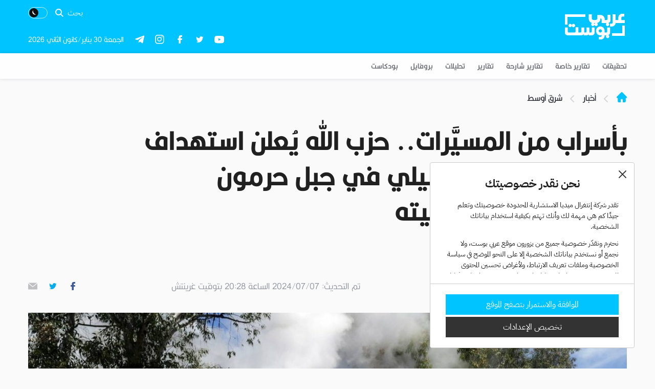

--- FILE ---
content_type: text/html; charset=utf-8
request_url: https://arabicpost.net/%D8%A3%D8%AE%D8%A8%D8%A7%D8%B1/2024/07/07/%D8%A8%D8%A3%D8%B3%D8%B1%D8%A7%D8%A8-%D9%85%D9%86-%D8%A7%D9%84%D9%85%D8%B3%D9%8A%D9%8E%D9%91%D8%B1%D8%A7%D8%AA-%D8%AD%D8%B2%D8%A8-%D8%A7%D9%84%D9%84%D9%87-%D9%8A%D9%8F%D8%B9%D9%84%D9%86-%D8%A7%D8%B3/
body_size: 68745
content:
<style>/*
Theme Name: Arabicpost
Author: deco.agency
Author URI: https://deco.agency
Version: 3.0.0
*/
.related-posts-section
{
    display: flex;
    width: 100%;
    justify-content: space-between;
}
.related-posts-section .horizontal-article
{
    width:50%;
}
.related-posts-section .horizontal-article__img
{
    width:130px;
    height: 80px;
    margin-left: 10px;
}
.related-posts-section .horizontal-article__content
{
    width: 70%;
}
.related-posts-section .horizontal-article__title
{
    font-size:20px;
    color: black;
    margin-top: 15px;
    margin-bottom: 10px;
}
.related-posts-section .horizontal-article__title a
{
    color: black!important;
}
.related-posts-section .single-header__text:before
{
    top: -7px;
}
.related-posts h3
{
    margin-bottom: 15px!important;
}
.related-posts
{
    border-bottom: 1px solid lightgray;
}
@media only screen and (max-width: 600px) {
    .related-posts-section .horizontal-article
    {
        display: flex!important;
        flex-direction: column;
    }
    .related-posts-section .single-header__text
    {
        margin-bottom: 15px;
    }
}
</style><!doctype html>
<html prefix="og: http://ogp.me/ns#" theme="light">
<script>
    function getCookie(name) {
      const matches = document.cookie.match(new RegExp(
        "(?:^|; )" + name.replace(/([\.$?*|{}\(\)\[\]\\\/\+^])/g, '\\$1') + "=([^;]*)"
      ));
      return matches ? decodeURIComponent(matches[1]) : undefined;
    }
    const mode = getCookie('theme_mode');
    mode === 'dark' ? document.documentElement.setAttribute('theme', 'dark') : document.documentElement.setAttribute('theme', 'light');
</script>

<head>
			<style>
			@font-face {
				font-family: 'iconFont';
				src: url("/wp-content/themes/arabicpost/assets/fonts/iconFont/iconfont.woff") format("woff");
				font-weight: normal;
				font-style: normal;
                font-display: swap;
			}
		</style>
		<link rel="preload" href="/wp-content/themes/arabicpost/assets/fonts/iconFont/iconfont.woff" as="font" type="font/woff" crossorigin="anonymous">
		<style>
			@font-face {
				font-family: "Kalligraaf Arabic";
				font-weight: 300;
				font-style: normal;
				font-stretch: normal;
				font-display: swap;
				src: url("/wp-content/themes/arabicpost/assets/fonts/KalligraafArabic/Kalligraaf_Arabic_Light.woff") format("woff");
			}

			}
		</style>
		<link rel="preload" href="/wp-content/themes/arabicpost/assets/fonts/KalligraafArabic/Kalligraaf_Arabic_Light.woff" as="font" type="font/woff" crossorigin="anonymous">
		<style>
			@font-face {
				font-family: "Kalligraaf Arabic";
				font-weight: 400;
				font-style: normal;
				font-stretch: normal;
				font-display: swap;
				src: url("/wp-content/themes/arabicpost/assets/fonts/KalligraafArabic/Kalligraaf_Arabic_Regular.woff") format("woff");
			}

			}
		</style>
		<link rel="preload" href="/wp-content/themes/arabicpost/assets/fonts/KalligraafArabic/Kalligraaf_Arabic_Regular.woff" as="font" type="font/woff" crossorigin="anonymous">
		<style>
			@font-face {
				font-family: "Kalligraaf Arabic";
				font-weight: 500;
				font-style: normal;
				font-stretch: normal;
				font-display: swap;
				src: url("/wp-content/themes/arabicpost/assets/fonts/KalligraafArabic/Kalligraaf_Arabic_Medium.woff") format("woff");
			}

			}
		</style>
		<link rel="preload" href="/wp-content/themes/arabicpost/assets/fonts/KalligraafArabic/Kalligraaf_Arabic_Medium.woff" as="font" type="font/woff" crossorigin="anonymous">
		<style>
			@font-face {
				font-family: "Kalligraaf Arabic";
				font-weight: 600;
				font-style: normal;
				font-stretch: normal;
				font-display: swap;
				src: url("/wp-content/themes/arabicpost/assets/fonts/KalligraafArabic/Kalligraaf_Arabic_SemiBold.woff") format("woff");
			}

			}
		</style>
		<link rel="preload" href="/wp-content/themes/arabicpost/assets/fonts/KalligraafArabic/Kalligraaf_Arabic_SemiBold.woff" as="font" type="font/woff" crossorigin="anonymous">
		<style>
			@font-face {
				font-family: "Kalligraaf Arabic";
				font-weight: 700;
				font-style: normal;
				font-stretch: normal;
				font-display: swap;
				src: url("/wp-content/themes/arabicpost/assets/fonts/KalligraafArabic/Kalligraaf_Arabic_Bold.woff") format("woff");
			}

			}
		</style>
		<link rel="preload" href="/wp-content/themes/arabicpost/assets/fonts/KalligraafArabic/Kalligraaf_Arabic_Bold.woff" as="font" type="font/woff" crossorigin="anonymous">
		<style>
			@font-face {
				font-family: "IBM Plex Arabic";
				font-weight: 500;
				font-style: normal;
				font-stretch: normal;
				font-display: swap;
				src: url("/wp-content/themes/arabicpost/assets/fonts/IBMPlexArabic/IBMPlexSansArabic-Medium.woff") format("woff");
			}
		</style>
		<link rel="preload" href="/wp-content/themes/arabicpost/assets/fonts/IBMPlexArabic/IBMPlexSansArabic-Medium.woff" as="font" type="font/woff" crossorigin="anonymous">
		<style>
			@font-face {
				font-family: "IBM Plex Arabic";
				font-weight: 700;
				font-style: normal;
				font-stretch: normal;
				font-display: swap;
				src: url("/wp-content/themes/arabicpost/assets/fonts/IBMPlexArabic/IBMPlexSansArabic-Bold.woff") format("woff");
			}
		</style>
		<link rel="preload" href="/wp-content/themes/arabicpost/assets/fonts/IBMPlexArabic/IBMPlexSansArabic-Bold.woff" as="font" type="font/woff" crossorigin="anonymous">
		<style>
			@font-face {
				font-family: "IBM Plex Arabic";
				font-weight: 400;
				font-style: normal;
				font-stretch: normal;
				font-display: swap;
				src: url("/wp-content/themes/arabicpost/assets/fonts/IBMPlexArabic/IBMPlexSansArabic-Regular.woff") format("woff");
			}
		</style>
		<link rel="preload" href="/wp-content/themes/arabicpost/assets/fonts/IBMPlexArabic/IBMPlexSansArabic-Regular.woff" as="font" type="font/woff" crossorigin="anonymous">
		<style>
			@font-face {
				font-family: "IBM Plex Arabic";
				font-weight: 300;
				font-style: normal;
				font-stretch: normal;
				font-display: swap;
				src: url("/wp-content/themes/arabicpost/assets/fonts/IBMPlexArabic/IBMPlexSansArabic-Light.woff") format("woff");
			}
		</style>
		<link rel="preload" href="/wp-content/themes/arabicpost/assets/fonts/IBMPlexArabic/IBMPlexSansArabic-Light.woff" as="font" type="font/woff" crossorigin="anonymous">
        <style>
            @font-face {
                font-family: 'landingicons';
                src: url("/wp-content/themes/arabicpost/assets/fonts/landingicons/landingicons.woff") format("woff");
                font-weight: normal;
                font-style: normal;
                font-display: swap;
            }
        </style>
        <link rel="preload" href="/wp-content/themes/arabicpost/assets/fonts/landingicons/landingicons.woff" as="font" type="font/woff" crossorigin="anonymous">
		
	<meta charset="UTF-8"/>
	<meta name="viewport" content="width=device-width,initial-scale=1"/>
	<meta http-equiv="Content-Security-Policy" content="frame-ancestors 'self' https://arabicpost.net/">
	<meta http-equiv="Content-Security-Policy" content="frame-ancestors 'self' https://arabicpost.live/">

	
	<title>بأسراب من المسيَّرات.. حزب الله يُعلن استهداف مركز استطلاع إسرائيلي في جبل حرمون بالجولان وهذه أهميته</title>

	<meta name="google-site-verification" content="8P_kF2yniEIl-kbeiY_1PD8ugu5gUTjZXJ9_OSgz7Gg" />
	<script type="application/ld+json">
		{
			"@context": "https://schema.org",
			"@type": "Organization",
			"url": "https://arabicpost.net",
			"sameAs": ["https://arabicpost.live/", "https://arabicpost.net/"],
			"logo": "https://arabicpost.net/wp-content/themes/arabicpost/assets/svg/logo.svg",
			"name": "ArabicPost",
			"description": "Leading Arabic news website",
			"email": "support@arabicpost.net",
			"telephone": "+90 212 603 08 74",
			"address": {
				"@type": "PostalAddress",
				"streetAddress": "Istanbul Vizyon Park A1 blok kat:6, 29 Ekim Caddesi",
				"addressLocality": "Yenibosna Merkez",
				"addressCountry": "TR",
				"addressRegion": "Istanbul",
				"postalCode": "34197"
			}
		}
	</script>

	<meta name="facebook-domain-verification" content="luworok9lehj9n2fzhe6alwxi335qj" />
	<meta http-equiv="X-UA-Compatible" content="IE=edge,chrome=1"><script type="text/javascript">(window.NREUM||(NREUM={})).init={ajax:{deny_list:["bam.eu01.nr-data.net"]},feature_flags:["soft_nav"]};(window.NREUM||(NREUM={})).loader_config={licenseKey:"NRJS-2e6782210f8cbbc484b",applicationID:"30377583",browserID:"30377952"};;/*! For license information please see nr-loader-rum-1.308.0.min.js.LICENSE.txt */
(()=>{var e,t,r={163:(e,t,r)=>{"use strict";r.d(t,{j:()=>E});var n=r(384),i=r(1741);var a=r(2555);r(860).K7.genericEvents;const s="experimental.resources",o="register",c=e=>{if(!e||"string"!=typeof e)return!1;try{document.createDocumentFragment().querySelector(e)}catch{return!1}return!0};var d=r(2614),u=r(944),l=r(8122);const f="[data-nr-mask]",g=e=>(0,l.a)(e,(()=>{const e={feature_flags:[],experimental:{allow_registered_children:!1,resources:!1},mask_selector:"*",block_selector:"[data-nr-block]",mask_input_options:{color:!1,date:!1,"datetime-local":!1,email:!1,month:!1,number:!1,range:!1,search:!1,tel:!1,text:!1,time:!1,url:!1,week:!1,textarea:!1,select:!1,password:!0}};return{ajax:{deny_list:void 0,block_internal:!0,enabled:!0,autoStart:!0},api:{get allow_registered_children(){return e.feature_flags.includes(o)||e.experimental.allow_registered_children},set allow_registered_children(t){e.experimental.allow_registered_children=t},duplicate_registered_data:!1},browser_consent_mode:{enabled:!1},distributed_tracing:{enabled:void 0,exclude_newrelic_header:void 0,cors_use_newrelic_header:void 0,cors_use_tracecontext_headers:void 0,allowed_origins:void 0},get feature_flags(){return e.feature_flags},set feature_flags(t){e.feature_flags=t},generic_events:{enabled:!0,autoStart:!0},harvest:{interval:30},jserrors:{enabled:!0,autoStart:!0},logging:{enabled:!0,autoStart:!0},metrics:{enabled:!0,autoStart:!0},obfuscate:void 0,page_action:{enabled:!0},page_view_event:{enabled:!0,autoStart:!0},page_view_timing:{enabled:!0,autoStart:!0},performance:{capture_marks:!1,capture_measures:!1,capture_detail:!0,resources:{get enabled(){return e.feature_flags.includes(s)||e.experimental.resources},set enabled(t){e.experimental.resources=t},asset_types:[],first_party_domains:[],ignore_newrelic:!0}},privacy:{cookies_enabled:!0},proxy:{assets:void 0,beacon:void 0},session:{expiresMs:d.wk,inactiveMs:d.BB},session_replay:{autoStart:!0,enabled:!1,preload:!1,sampling_rate:10,error_sampling_rate:100,collect_fonts:!1,inline_images:!1,fix_stylesheets:!0,mask_all_inputs:!0,get mask_text_selector(){return e.mask_selector},set mask_text_selector(t){c(t)?e.mask_selector="".concat(t,",").concat(f):""===t||null===t?e.mask_selector=f:(0,u.R)(5,t)},get block_class(){return"nr-block"},get ignore_class(){return"nr-ignore"},get mask_text_class(){return"nr-mask"},get block_selector(){return e.block_selector},set block_selector(t){c(t)?e.block_selector+=",".concat(t):""!==t&&(0,u.R)(6,t)},get mask_input_options(){return e.mask_input_options},set mask_input_options(t){t&&"object"==typeof t?e.mask_input_options={...t,password:!0}:(0,u.R)(7,t)}},session_trace:{enabled:!0,autoStart:!0},soft_navigations:{enabled:!0,autoStart:!0},spa:{enabled:!0,autoStart:!0},ssl:void 0,user_actions:{enabled:!0,elementAttributes:["id","className","tagName","type"]}}})());var p=r(6154),m=r(9324);let h=0;const v={buildEnv:m.F3,distMethod:m.Xs,version:m.xv,originTime:p.WN},b={consented:!1},y={appMetadata:{},get consented(){return this.session?.state?.consent||b.consented},set consented(e){b.consented=e},customTransaction:void 0,denyList:void 0,disabled:!1,harvester:void 0,isolatedBacklog:!1,isRecording:!1,loaderType:void 0,maxBytes:3e4,obfuscator:void 0,onerror:void 0,ptid:void 0,releaseIds:{},session:void 0,timeKeeper:void 0,registeredEntities:[],jsAttributesMetadata:{bytes:0},get harvestCount(){return++h}},_=e=>{const t=(0,l.a)(e,y),r=Object.keys(v).reduce((e,t)=>(e[t]={value:v[t],writable:!1,configurable:!0,enumerable:!0},e),{});return Object.defineProperties(t,r)};var w=r(5701);const x=e=>{const t=e.startsWith("http");e+="/",r.p=t?e:"https://"+e};var R=r(7836),k=r(3241);const A={accountID:void 0,trustKey:void 0,agentID:void 0,licenseKey:void 0,applicationID:void 0,xpid:void 0},S=e=>(0,l.a)(e,A),T=new Set;function E(e,t={},r,s){let{init:o,info:c,loader_config:d,runtime:u={},exposed:l=!0}=t;if(!c){const e=(0,n.pV)();o=e.init,c=e.info,d=e.loader_config}e.init=g(o||{}),e.loader_config=S(d||{}),c.jsAttributes??={},p.bv&&(c.jsAttributes.isWorker=!0),e.info=(0,a.D)(c);const f=e.init,m=[c.beacon,c.errorBeacon];T.has(e.agentIdentifier)||(f.proxy.assets&&(x(f.proxy.assets),m.push(f.proxy.assets)),f.proxy.beacon&&m.push(f.proxy.beacon),e.beacons=[...m],function(e){const t=(0,n.pV)();Object.getOwnPropertyNames(i.W.prototype).forEach(r=>{const n=i.W.prototype[r];if("function"!=typeof n||"constructor"===n)return;let a=t[r];e[r]&&!1!==e.exposed&&"micro-agent"!==e.runtime?.loaderType&&(t[r]=(...t)=>{const n=e[r](...t);return a?a(...t):n})})}(e),(0,n.US)("activatedFeatures",w.B)),u.denyList=[...f.ajax.deny_list||[],...f.ajax.block_internal?m:[]],u.ptid=e.agentIdentifier,u.loaderType=r,e.runtime=_(u),T.has(e.agentIdentifier)||(e.ee=R.ee.get(e.agentIdentifier),e.exposed=l,(0,k.W)({agentIdentifier:e.agentIdentifier,drained:!!w.B?.[e.agentIdentifier],type:"lifecycle",name:"initialize",feature:void 0,data:e.config})),T.add(e.agentIdentifier)}},384:(e,t,r)=>{"use strict";r.d(t,{NT:()=>s,US:()=>u,Zm:()=>o,bQ:()=>d,dV:()=>c,pV:()=>l});var n=r(6154),i=r(1863),a=r(1910);const s={beacon:"bam.nr-data.net",errorBeacon:"bam.nr-data.net"};function o(){return n.gm.NREUM||(n.gm.NREUM={}),void 0===n.gm.newrelic&&(n.gm.newrelic=n.gm.NREUM),n.gm.NREUM}function c(){let e=o();return e.o||(e.o={ST:n.gm.setTimeout,SI:n.gm.setImmediate||n.gm.setInterval,CT:n.gm.clearTimeout,XHR:n.gm.XMLHttpRequest,REQ:n.gm.Request,EV:n.gm.Event,PR:n.gm.Promise,MO:n.gm.MutationObserver,FETCH:n.gm.fetch,WS:n.gm.WebSocket},(0,a.i)(...Object.values(e.o))),e}function d(e,t){let r=o();r.initializedAgents??={},t.initializedAt={ms:(0,i.t)(),date:new Date},r.initializedAgents[e]=t}function u(e,t){o()[e]=t}function l(){return function(){let e=o();const t=e.info||{};e.info={beacon:s.beacon,errorBeacon:s.errorBeacon,...t}}(),function(){let e=o();const t=e.init||{};e.init={...t}}(),c(),function(){let e=o();const t=e.loader_config||{};e.loader_config={...t}}(),o()}},782:(e,t,r)=>{"use strict";r.d(t,{T:()=>n});const n=r(860).K7.pageViewTiming},860:(e,t,r)=>{"use strict";r.d(t,{$J:()=>u,K7:()=>c,P3:()=>d,XX:()=>i,Yy:()=>o,df:()=>a,qY:()=>n,v4:()=>s});const n="events",i="jserrors",a="browser/blobs",s="rum",o="browser/logs",c={ajax:"ajax",genericEvents:"generic_events",jserrors:i,logging:"logging",metrics:"metrics",pageAction:"page_action",pageViewEvent:"page_view_event",pageViewTiming:"page_view_timing",sessionReplay:"session_replay",sessionTrace:"session_trace",softNav:"soft_navigations",spa:"spa"},d={[c.pageViewEvent]:1,[c.pageViewTiming]:2,[c.metrics]:3,[c.jserrors]:4,[c.spa]:5,[c.ajax]:6,[c.sessionTrace]:7,[c.softNav]:8,[c.sessionReplay]:9,[c.logging]:10,[c.genericEvents]:11},u={[c.pageViewEvent]:s,[c.pageViewTiming]:n,[c.ajax]:n,[c.spa]:n,[c.softNav]:n,[c.metrics]:i,[c.jserrors]:i,[c.sessionTrace]:a,[c.sessionReplay]:a,[c.logging]:o,[c.genericEvents]:"ins"}},944:(e,t,r)=>{"use strict";r.d(t,{R:()=>i});var n=r(3241);function i(e,t){"function"==typeof console.debug&&(console.debug("New Relic Warning: https://github.com/newrelic/newrelic-browser-agent/blob/main/docs/warning-codes.md#".concat(e),t),(0,n.W)({agentIdentifier:null,drained:null,type:"data",name:"warn",feature:"warn",data:{code:e,secondary:t}}))}},1687:(e,t,r)=>{"use strict";r.d(t,{Ak:()=>d,Ze:()=>f,x3:()=>u});var n=r(3241),i=r(7836),a=r(3606),s=r(860),o=r(2646);const c={};function d(e,t){const r={staged:!1,priority:s.P3[t]||0};l(e),c[e].get(t)||c[e].set(t,r)}function u(e,t){e&&c[e]&&(c[e].get(t)&&c[e].delete(t),p(e,t,!1),c[e].size&&g(e))}function l(e){if(!e)throw new Error("agentIdentifier required");c[e]||(c[e]=new Map)}function f(e="",t="feature",r=!1){if(l(e),!e||!c[e].get(t)||r)return p(e,t);c[e].get(t).staged=!0,g(e)}function g(e){const t=Array.from(c[e]);t.every(([e,t])=>t.staged)&&(t.sort((e,t)=>e[1].priority-t[1].priority),t.forEach(([t])=>{c[e].delete(t),p(e,t)}))}function p(e,t,r=!0){const s=e?i.ee.get(e):i.ee,c=a.i.handlers;if(!s.aborted&&s.backlog&&c){if((0,n.W)({agentIdentifier:e,type:"lifecycle",name:"drain",feature:t}),r){const e=s.backlog[t],r=c[t];if(r){for(let t=0;e&&t<e.length;++t)m(e[t],r);Object.entries(r).forEach(([e,t])=>{Object.values(t||{}).forEach(t=>{t[0]?.on&&t[0]?.context()instanceof o.y&&t[0].on(e,t[1])})})}}s.isolatedBacklog||delete c[t],s.backlog[t]=null,s.emit("drain-"+t,[])}}function m(e,t){var r=e[1];Object.values(t[r]||{}).forEach(t=>{var r=e[0];if(t[0]===r){var n=t[1],i=e[3],a=e[2];n.apply(i,a)}})}},1738:(e,t,r)=>{"use strict";r.d(t,{U:()=>g,Y:()=>f});var n=r(3241),i=r(9908),a=r(1863),s=r(944),o=r(5701),c=r(3969),d=r(8362),u=r(860),l=r(4261);function f(e,t,r,a){const f=a||r;!f||f[e]&&f[e]!==d.d.prototype[e]||(f[e]=function(){(0,i.p)(c.xV,["API/"+e+"/called"],void 0,u.K7.metrics,r.ee),(0,n.W)({agentIdentifier:r.agentIdentifier,drained:!!o.B?.[r.agentIdentifier],type:"data",name:"api",feature:l.Pl+e,data:{}});try{return t.apply(this,arguments)}catch(e){(0,s.R)(23,e)}})}function g(e,t,r,n,s){const o=e.info;null===r?delete o.jsAttributes[t]:o.jsAttributes[t]=r,(s||null===r)&&(0,i.p)(l.Pl+n,[(0,a.t)(),t,r],void 0,"session",e.ee)}},1741:(e,t,r)=>{"use strict";r.d(t,{W:()=>a});var n=r(944),i=r(4261);class a{#e(e,...t){if(this[e]!==a.prototype[e])return this[e](...t);(0,n.R)(35,e)}addPageAction(e,t){return this.#e(i.hG,e,t)}register(e){return this.#e(i.eY,e)}recordCustomEvent(e,t){return this.#e(i.fF,e,t)}setPageViewName(e,t){return this.#e(i.Fw,e,t)}setCustomAttribute(e,t,r){return this.#e(i.cD,e,t,r)}noticeError(e,t){return this.#e(i.o5,e,t)}setUserId(e,t=!1){return this.#e(i.Dl,e,t)}setApplicationVersion(e){return this.#e(i.nb,e)}setErrorHandler(e){return this.#e(i.bt,e)}addRelease(e,t){return this.#e(i.k6,e,t)}log(e,t){return this.#e(i.$9,e,t)}start(){return this.#e(i.d3)}finished(e){return this.#e(i.BL,e)}recordReplay(){return this.#e(i.CH)}pauseReplay(){return this.#e(i.Tb)}addToTrace(e){return this.#e(i.U2,e)}setCurrentRouteName(e){return this.#e(i.PA,e)}interaction(e){return this.#e(i.dT,e)}wrapLogger(e,t,r){return this.#e(i.Wb,e,t,r)}measure(e,t){return this.#e(i.V1,e,t)}consent(e){return this.#e(i.Pv,e)}}},1863:(e,t,r)=>{"use strict";function n(){return Math.floor(performance.now())}r.d(t,{t:()=>n})},1910:(e,t,r)=>{"use strict";r.d(t,{i:()=>a});var n=r(944);const i=new Map;function a(...e){return e.every(e=>{if(i.has(e))return i.get(e);const t="function"==typeof e?e.toString():"",r=t.includes("[native code]"),a=t.includes("nrWrapper");return r||a||(0,n.R)(64,e?.name||t),i.set(e,r),r})}},2555:(e,t,r)=>{"use strict";r.d(t,{D:()=>o,f:()=>s});var n=r(384),i=r(8122);const a={beacon:n.NT.beacon,errorBeacon:n.NT.errorBeacon,licenseKey:void 0,applicationID:void 0,sa:void 0,queueTime:void 0,applicationTime:void 0,ttGuid:void 0,user:void 0,account:void 0,product:void 0,extra:void 0,jsAttributes:{},userAttributes:void 0,atts:void 0,transactionName:void 0,tNamePlain:void 0};function s(e){try{return!!e.licenseKey&&!!e.errorBeacon&&!!e.applicationID}catch(e){return!1}}const o=e=>(0,i.a)(e,a)},2614:(e,t,r)=>{"use strict";r.d(t,{BB:()=>s,H3:()=>n,g:()=>d,iL:()=>c,tS:()=>o,uh:()=>i,wk:()=>a});const n="NRBA",i="SESSION",a=144e5,s=18e5,o={STARTED:"session-started",PAUSE:"session-pause",RESET:"session-reset",RESUME:"session-resume",UPDATE:"session-update"},c={SAME_TAB:"same-tab",CROSS_TAB:"cross-tab"},d={OFF:0,FULL:1,ERROR:2}},2646:(e,t,r)=>{"use strict";r.d(t,{y:()=>n});class n{constructor(e){this.contextId=e}}},2843:(e,t,r)=>{"use strict";r.d(t,{G:()=>a,u:()=>i});var n=r(3878);function i(e,t=!1,r,i){(0,n.DD)("visibilitychange",function(){if(t)return void("hidden"===document.visibilityState&&e());e(document.visibilityState)},r,i)}function a(e,t,r){(0,n.sp)("pagehide",e,t,r)}},3241:(e,t,r)=>{"use strict";r.d(t,{W:()=>a});var n=r(6154);const i="newrelic";function a(e={}){try{n.gm.dispatchEvent(new CustomEvent(i,{detail:e}))}catch(e){}}},3606:(e,t,r)=>{"use strict";r.d(t,{i:()=>a});var n=r(9908);a.on=s;var i=a.handlers={};function a(e,t,r,a){s(a||n.d,i,e,t,r)}function s(e,t,r,i,a){a||(a="feature"),e||(e=n.d);var s=t[a]=t[a]||{};(s[r]=s[r]||[]).push([e,i])}},3878:(e,t,r)=>{"use strict";function n(e,t){return{capture:e,passive:!1,signal:t}}function i(e,t,r=!1,i){window.addEventListener(e,t,n(r,i))}function a(e,t,r=!1,i){document.addEventListener(e,t,n(r,i))}r.d(t,{DD:()=>a,jT:()=>n,sp:()=>i})},3969:(e,t,r)=>{"use strict";r.d(t,{TZ:()=>n,XG:()=>o,rs:()=>i,xV:()=>s,z_:()=>a});const n=r(860).K7.metrics,i="sm",a="cm",s="storeSupportabilityMetrics",o="storeEventMetrics"},4234:(e,t,r)=>{"use strict";r.d(t,{W:()=>a});var n=r(7836),i=r(1687);class a{constructor(e,t){this.agentIdentifier=e,this.ee=n.ee.get(e),this.featureName=t,this.blocked=!1}deregisterDrain(){(0,i.x3)(this.agentIdentifier,this.featureName)}}},4261:(e,t,r)=>{"use strict";r.d(t,{$9:()=>d,BL:()=>o,CH:()=>g,Dl:()=>_,Fw:()=>y,PA:()=>h,Pl:()=>n,Pv:()=>k,Tb:()=>l,U2:()=>a,V1:()=>R,Wb:()=>x,bt:()=>b,cD:()=>v,d3:()=>w,dT:()=>c,eY:()=>p,fF:()=>f,hG:()=>i,k6:()=>s,nb:()=>m,o5:()=>u});const n="api-",i="addPageAction",a="addToTrace",s="addRelease",o="finished",c="interaction",d="log",u="noticeError",l="pauseReplay",f="recordCustomEvent",g="recordReplay",p="register",m="setApplicationVersion",h="setCurrentRouteName",v="setCustomAttribute",b="setErrorHandler",y="setPageViewName",_="setUserId",w="start",x="wrapLogger",R="measure",k="consent"},5289:(e,t,r)=>{"use strict";r.d(t,{GG:()=>s,Qr:()=>c,sB:()=>o});var n=r(3878),i=r(6389);function a(){return"undefined"==typeof document||"complete"===document.readyState}function s(e,t){if(a())return e();const r=(0,i.J)(e),s=setInterval(()=>{a()&&(clearInterval(s),r())},500);(0,n.sp)("load",r,t)}function o(e){if(a())return e();(0,n.DD)("DOMContentLoaded",e)}function c(e){if(a())return e();(0,n.sp)("popstate",e)}},5607:(e,t,r)=>{"use strict";r.d(t,{W:()=>n});const n=(0,r(9566).bz)()},5701:(e,t,r)=>{"use strict";r.d(t,{B:()=>a,t:()=>s});var n=r(3241);const i=new Set,a={};function s(e,t){const r=t.agentIdentifier;a[r]??={},e&&"object"==typeof e&&(i.has(r)||(t.ee.emit("rumresp",[e]),a[r]=e,i.add(r),(0,n.W)({agentIdentifier:r,loaded:!0,drained:!0,type:"lifecycle",name:"load",feature:void 0,data:e})))}},6154:(e,t,r)=>{"use strict";r.d(t,{OF:()=>c,RI:()=>i,WN:()=>u,bv:()=>a,eN:()=>l,gm:()=>s,mw:()=>o,sb:()=>d});var n=r(1863);const i="undefined"!=typeof window&&!!window.document,a="undefined"!=typeof WorkerGlobalScope&&("undefined"!=typeof self&&self instanceof WorkerGlobalScope&&self.navigator instanceof WorkerNavigator||"undefined"!=typeof globalThis&&globalThis instanceof WorkerGlobalScope&&globalThis.navigator instanceof WorkerNavigator),s=i?window:"undefined"!=typeof WorkerGlobalScope&&("undefined"!=typeof self&&self instanceof WorkerGlobalScope&&self||"undefined"!=typeof globalThis&&globalThis instanceof WorkerGlobalScope&&globalThis),o=Boolean("hidden"===s?.document?.visibilityState),c=/iPad|iPhone|iPod/.test(s.navigator?.userAgent),d=c&&"undefined"==typeof SharedWorker,u=((()=>{const e=s.navigator?.userAgent?.match(/Firefox[/\s](\d+\.\d+)/);Array.isArray(e)&&e.length>=2&&e[1]})(),Date.now()-(0,n.t)()),l=()=>"undefined"!=typeof PerformanceNavigationTiming&&s?.performance?.getEntriesByType("navigation")?.[0]?.responseStart},6389:(e,t,r)=>{"use strict";function n(e,t=500,r={}){const n=r?.leading||!1;let i;return(...r)=>{n&&void 0===i&&(e.apply(this,r),i=setTimeout(()=>{i=clearTimeout(i)},t)),n||(clearTimeout(i),i=setTimeout(()=>{e.apply(this,r)},t))}}function i(e){let t=!1;return(...r)=>{t||(t=!0,e.apply(this,r))}}r.d(t,{J:()=>i,s:()=>n})},6630:(e,t,r)=>{"use strict";r.d(t,{T:()=>n});const n=r(860).K7.pageViewEvent},7699:(e,t,r)=>{"use strict";r.d(t,{It:()=>a,KC:()=>o,No:()=>i,qh:()=>s});var n=r(860);const i=16e3,a=1e6,s="SESSION_ERROR",o={[n.K7.logging]:!0,[n.K7.genericEvents]:!1,[n.K7.jserrors]:!1,[n.K7.ajax]:!1}},7836:(e,t,r)=>{"use strict";r.d(t,{P:()=>o,ee:()=>c});var n=r(384),i=r(8990),a=r(2646),s=r(5607);const o="nr@context:".concat(s.W),c=function e(t,r){var n={},s={},u={},l=!1;try{l=16===r.length&&d.initializedAgents?.[r]?.runtime.isolatedBacklog}catch(e){}var f={on:p,addEventListener:p,removeEventListener:function(e,t){var r=n[e];if(!r)return;for(var i=0;i<r.length;i++)r[i]===t&&r.splice(i,1)},emit:function(e,r,n,i,a){!1!==a&&(a=!0);if(c.aborted&&!i)return;t&&a&&t.emit(e,r,n);var o=g(n);m(e).forEach(e=>{e.apply(o,r)});var d=v()[s[e]];d&&d.push([f,e,r,o]);return o},get:h,listeners:m,context:g,buffer:function(e,t){const r=v();if(t=t||"feature",f.aborted)return;Object.entries(e||{}).forEach(([e,n])=>{s[n]=t,t in r||(r[t]=[])})},abort:function(){f._aborted=!0,Object.keys(f.backlog).forEach(e=>{delete f.backlog[e]})},isBuffering:function(e){return!!v()[s[e]]},debugId:r,backlog:l?{}:t&&"object"==typeof t.backlog?t.backlog:{},isolatedBacklog:l};return Object.defineProperty(f,"aborted",{get:()=>{let e=f._aborted||!1;return e||(t&&(e=t.aborted),e)}}),f;function g(e){return e&&e instanceof a.y?e:e?(0,i.I)(e,o,()=>new a.y(o)):new a.y(o)}function p(e,t){n[e]=m(e).concat(t)}function m(e){return n[e]||[]}function h(t){return u[t]=u[t]||e(f,t)}function v(){return f.backlog}}(void 0,"globalEE"),d=(0,n.Zm)();d.ee||(d.ee=c)},8122:(e,t,r)=>{"use strict";r.d(t,{a:()=>i});var n=r(944);function i(e,t){try{if(!e||"object"!=typeof e)return(0,n.R)(3);if(!t||"object"!=typeof t)return(0,n.R)(4);const r=Object.create(Object.getPrototypeOf(t),Object.getOwnPropertyDescriptors(t)),a=0===Object.keys(r).length?e:r;for(let s in a)if(void 0!==e[s])try{if(null===e[s]){r[s]=null;continue}Array.isArray(e[s])&&Array.isArray(t[s])?r[s]=Array.from(new Set([...e[s],...t[s]])):"object"==typeof e[s]&&"object"==typeof t[s]?r[s]=i(e[s],t[s]):r[s]=e[s]}catch(e){r[s]||(0,n.R)(1,e)}return r}catch(e){(0,n.R)(2,e)}}},8362:(e,t,r)=>{"use strict";r.d(t,{d:()=>a});var n=r(9566),i=r(1741);class a extends i.W{agentIdentifier=(0,n.LA)(16)}},8374:(e,t,r)=>{r.nc=(()=>{try{return document?.currentScript?.nonce}catch(e){}return""})()},8990:(e,t,r)=>{"use strict";r.d(t,{I:()=>i});var n=Object.prototype.hasOwnProperty;function i(e,t,r){if(n.call(e,t))return e[t];var i=r();if(Object.defineProperty&&Object.keys)try{return Object.defineProperty(e,t,{value:i,writable:!0,enumerable:!1}),i}catch(e){}return e[t]=i,i}},9324:(e,t,r)=>{"use strict";r.d(t,{F3:()=>i,Xs:()=>a,xv:()=>n});const n="1.308.0",i="PROD",a="CDN"},9566:(e,t,r)=>{"use strict";r.d(t,{LA:()=>o,bz:()=>s});var n=r(6154);const i="xxxxxxxx-xxxx-4xxx-yxxx-xxxxxxxxxxxx";function a(e,t){return e?15&e[t]:16*Math.random()|0}function s(){const e=n.gm?.crypto||n.gm?.msCrypto;let t,r=0;return e&&e.getRandomValues&&(t=e.getRandomValues(new Uint8Array(30))),i.split("").map(e=>"x"===e?a(t,r++).toString(16):"y"===e?(3&a()|8).toString(16):e).join("")}function o(e){const t=n.gm?.crypto||n.gm?.msCrypto;let r,i=0;t&&t.getRandomValues&&(r=t.getRandomValues(new Uint8Array(e)));const s=[];for(var o=0;o<e;o++)s.push(a(r,i++).toString(16));return s.join("")}},9908:(e,t,r)=>{"use strict";r.d(t,{d:()=>n,p:()=>i});var n=r(7836).ee.get("handle");function i(e,t,r,i,a){a?(a.buffer([e],i),a.emit(e,t,r)):(n.buffer([e],i),n.emit(e,t,r))}}},n={};function i(e){var t=n[e];if(void 0!==t)return t.exports;var a=n[e]={exports:{}};return r[e](a,a.exports,i),a.exports}i.m=r,i.d=(e,t)=>{for(var r in t)i.o(t,r)&&!i.o(e,r)&&Object.defineProperty(e,r,{enumerable:!0,get:t[r]})},i.f={},i.e=e=>Promise.all(Object.keys(i.f).reduce((t,r)=>(i.f[r](e,t),t),[])),i.u=e=>"nr-rum-1.308.0.min.js",i.o=(e,t)=>Object.prototype.hasOwnProperty.call(e,t),e={},t="NRBA-1.308.0.PROD:",i.l=(r,n,a,s)=>{if(e[r])e[r].push(n);else{var o,c;if(void 0!==a)for(var d=document.getElementsByTagName("script"),u=0;u<d.length;u++){var l=d[u];if(l.getAttribute("src")==r||l.getAttribute("data-webpack")==t+a){o=l;break}}if(!o){c=!0;var f={296:"sha512-+MIMDsOcckGXa1EdWHqFNv7P+JUkd5kQwCBr3KE6uCvnsBNUrdSt4a/3/L4j4TxtnaMNjHpza2/erNQbpacJQA=="};(o=document.createElement("script")).charset="utf-8",i.nc&&o.setAttribute("nonce",i.nc),o.setAttribute("data-webpack",t+a),o.src=r,0!==o.src.indexOf(window.location.origin+"/")&&(o.crossOrigin="anonymous"),f[s]&&(o.integrity=f[s])}e[r]=[n];var g=(t,n)=>{o.onerror=o.onload=null,clearTimeout(p);var i=e[r];if(delete e[r],o.parentNode&&o.parentNode.removeChild(o),i&&i.forEach(e=>e(n)),t)return t(n)},p=setTimeout(g.bind(null,void 0,{type:"timeout",target:o}),12e4);o.onerror=g.bind(null,o.onerror),o.onload=g.bind(null,o.onload),c&&document.head.appendChild(o)}},i.r=e=>{"undefined"!=typeof Symbol&&Symbol.toStringTag&&Object.defineProperty(e,Symbol.toStringTag,{value:"Module"}),Object.defineProperty(e,"__esModule",{value:!0})},i.p="https://js-agent.newrelic.com/",(()=>{var e={374:0,840:0};i.f.j=(t,r)=>{var n=i.o(e,t)?e[t]:void 0;if(0!==n)if(n)r.push(n[2]);else{var a=new Promise((r,i)=>n=e[t]=[r,i]);r.push(n[2]=a);var s=i.p+i.u(t),o=new Error;i.l(s,r=>{if(i.o(e,t)&&(0!==(n=e[t])&&(e[t]=void 0),n)){var a=r&&("load"===r.type?"missing":r.type),s=r&&r.target&&r.target.src;o.message="Loading chunk "+t+" failed: ("+a+": "+s+")",o.name="ChunkLoadError",o.type=a,o.request=s,n[1](o)}},"chunk-"+t,t)}};var t=(t,r)=>{var n,a,[s,o,c]=r,d=0;if(s.some(t=>0!==e[t])){for(n in o)i.o(o,n)&&(i.m[n]=o[n]);if(c)c(i)}for(t&&t(r);d<s.length;d++)a=s[d],i.o(e,a)&&e[a]&&e[a][0](),e[a]=0},r=self["webpackChunk:NRBA-1.308.0.PROD"]=self["webpackChunk:NRBA-1.308.0.PROD"]||[];r.forEach(t.bind(null,0)),r.push=t.bind(null,r.push.bind(r))})(),(()=>{"use strict";i(8374);var e=i(8362),t=i(860);const r=Object.values(t.K7);var n=i(163);var a=i(9908),s=i(1863),o=i(4261),c=i(1738);var d=i(1687),u=i(4234),l=i(5289),f=i(6154),g=i(944),p=i(384);const m=e=>f.RI&&!0===e?.privacy.cookies_enabled;function h(e){return!!(0,p.dV)().o.MO&&m(e)&&!0===e?.session_trace.enabled}var v=i(6389),b=i(7699);class y extends u.W{constructor(e,t){super(e.agentIdentifier,t),this.agentRef=e,this.abortHandler=void 0,this.featAggregate=void 0,this.loadedSuccessfully=void 0,this.onAggregateImported=new Promise(e=>{this.loadedSuccessfully=e}),this.deferred=Promise.resolve(),!1===e.init[this.featureName].autoStart?this.deferred=new Promise((t,r)=>{this.ee.on("manual-start-all",(0,v.J)(()=>{(0,d.Ak)(e.agentIdentifier,this.featureName),t()}))}):(0,d.Ak)(e.agentIdentifier,t)}importAggregator(e,t,r={}){if(this.featAggregate)return;const n=async()=>{let n;await this.deferred;try{if(m(e.init)){const{setupAgentSession:t}=await i.e(296).then(i.bind(i,3305));n=t(e)}}catch(e){(0,g.R)(20,e),this.ee.emit("internal-error",[e]),(0,a.p)(b.qh,[e],void 0,this.featureName,this.ee)}try{if(!this.#t(this.featureName,n,e.init))return(0,d.Ze)(this.agentIdentifier,this.featureName),void this.loadedSuccessfully(!1);const{Aggregate:i}=await t();this.featAggregate=new i(e,r),e.runtime.harvester.initializedAggregates.push(this.featAggregate),this.loadedSuccessfully(!0)}catch(e){(0,g.R)(34,e),this.abortHandler?.(),(0,d.Ze)(this.agentIdentifier,this.featureName,!0),this.loadedSuccessfully(!1),this.ee&&this.ee.abort()}};f.RI?(0,l.GG)(()=>n(),!0):n()}#t(e,r,n){if(this.blocked)return!1;switch(e){case t.K7.sessionReplay:return h(n)&&!!r;case t.K7.sessionTrace:return!!r;default:return!0}}}var _=i(6630),w=i(2614),x=i(3241);class R extends y{static featureName=_.T;constructor(e){var t;super(e,_.T),this.setupInspectionEvents(e.agentIdentifier),t=e,(0,c.Y)(o.Fw,function(e,r){"string"==typeof e&&("/"!==e.charAt(0)&&(e="/"+e),t.runtime.customTransaction=(r||"http://custom.transaction")+e,(0,a.p)(o.Pl+o.Fw,[(0,s.t)()],void 0,void 0,t.ee))},t),this.importAggregator(e,()=>i.e(296).then(i.bind(i,3943)))}setupInspectionEvents(e){const t=(t,r)=>{t&&(0,x.W)({agentIdentifier:e,timeStamp:t.timeStamp,loaded:"complete"===t.target.readyState,type:"window",name:r,data:t.target.location+""})};(0,l.sB)(e=>{t(e,"DOMContentLoaded")}),(0,l.GG)(e=>{t(e,"load")}),(0,l.Qr)(e=>{t(e,"navigate")}),this.ee.on(w.tS.UPDATE,(t,r)=>{(0,x.W)({agentIdentifier:e,type:"lifecycle",name:"session",data:r})})}}class k extends e.d{constructor(e){var t;(super(),f.gm)?(this.features={},(0,p.bQ)(this.agentIdentifier,this),this.desiredFeatures=new Set(e.features||[]),this.desiredFeatures.add(R),(0,n.j)(this,e,e.loaderType||"agent"),t=this,(0,c.Y)(o.cD,function(e,r,n=!1){if("string"==typeof e){if(["string","number","boolean"].includes(typeof r)||null===r)return(0,c.U)(t,e,r,o.cD,n);(0,g.R)(40,typeof r)}else(0,g.R)(39,typeof e)},t),function(e){(0,c.Y)(o.Dl,function(t,r=!1){if("string"!=typeof t&&null!==t)return void(0,g.R)(41,typeof t);const n=e.info.jsAttributes["enduser.id"];r&&null!=n&&n!==t?(0,a.p)(o.Pl+"setUserIdAndResetSession",[t],void 0,"session",e.ee):(0,c.U)(e,"enduser.id",t,o.Dl,!0)},e)}(this),function(e){(0,c.Y)(o.nb,function(t){if("string"==typeof t||null===t)return(0,c.U)(e,"application.version",t,o.nb,!1);(0,g.R)(42,typeof t)},e)}(this),function(e){(0,c.Y)(o.d3,function(){e.ee.emit("manual-start-all")},e)}(this),function(e){(0,c.Y)(o.Pv,function(t=!0){if("boolean"==typeof t){if((0,a.p)(o.Pl+o.Pv,[t],void 0,"session",e.ee),e.runtime.consented=t,t){const t=e.features.page_view_event;t.onAggregateImported.then(e=>{const r=t.featAggregate;e&&!r.sentRum&&r.sendRum()})}}else(0,g.R)(65,typeof t)},e)}(this),this.run()):(0,g.R)(21)}get config(){return{info:this.info,init:this.init,loader_config:this.loader_config,runtime:this.runtime}}get api(){return this}run(){try{const e=function(e){const t={};return r.forEach(r=>{t[r]=!!e[r]?.enabled}),t}(this.init),n=[...this.desiredFeatures];n.sort((e,r)=>t.P3[e.featureName]-t.P3[r.featureName]),n.forEach(r=>{if(!e[r.featureName]&&r.featureName!==t.K7.pageViewEvent)return;if(r.featureName===t.K7.spa)return void(0,g.R)(67);const n=function(e){switch(e){case t.K7.ajax:return[t.K7.jserrors];case t.K7.sessionTrace:return[t.K7.ajax,t.K7.pageViewEvent];case t.K7.sessionReplay:return[t.K7.sessionTrace];case t.K7.pageViewTiming:return[t.K7.pageViewEvent];default:return[]}}(r.featureName).filter(e=>!(e in this.features));n.length>0&&(0,g.R)(36,{targetFeature:r.featureName,missingDependencies:n}),this.features[r.featureName]=new r(this)})}catch(e){(0,g.R)(22,e);for(const e in this.features)this.features[e].abortHandler?.();const t=(0,p.Zm)();delete t.initializedAgents[this.agentIdentifier]?.features,delete this.sharedAggregator;return t.ee.get(this.agentIdentifier).abort(),!1}}}var A=i(2843),S=i(782);class T extends y{static featureName=S.T;constructor(e){super(e,S.T),f.RI&&((0,A.u)(()=>(0,a.p)("docHidden",[(0,s.t)()],void 0,S.T,this.ee),!0),(0,A.G)(()=>(0,a.p)("winPagehide",[(0,s.t)()],void 0,S.T,this.ee)),this.importAggregator(e,()=>i.e(296).then(i.bind(i,2117))))}}var E=i(3969);class I extends y{static featureName=E.TZ;constructor(e){super(e,E.TZ),f.RI&&document.addEventListener("securitypolicyviolation",e=>{(0,a.p)(E.xV,["Generic/CSPViolation/Detected"],void 0,this.featureName,this.ee)}),this.importAggregator(e,()=>i.e(296).then(i.bind(i,9623)))}}new k({features:[R,T,I],loaderType:"lite"})})()})();</script>
	<link rel=icon href=/favicon.png>

	<meta property="fb:app_id" content="581790052213790">

			<meta name="parsely-post-id" content="1226942"/>
							<meta name="keywords" content="حزب الله"/>
			
	<script  async src="https://cdn.onthe.io/io.js/F7lBpsLCmT4s"></script>
<script>window._io_config = window._io_config || {};
window._io_config["0.2.0"] = window._io_config["0.2.0"] || [];
window._io_config["0.2.0"].push({
					page_url: location.href,
				    page_title: document.title,
				    page_type: "article",
				    page_language: "ar",
				    tag: ["حزب الله", "لبنان", "الجولان", "الاحتلال الإسرائيلي", "current", "3Days", "وكالات"],
				    article_authors: ["الأناضول", "mohamed.ali"],
				    article_categories: ["أخبار"],
				    article_subcategories: ["شرق أوسط"],
				    article_type: "article",
				    article_word_count: "351",
				    article_publication_date: "Sun, 07 Jul 2024 23:27:58 +0300"
                });

</script>
<!-- Search Engine Optimization by Rank Math - https://rankmath.com/ -->
<meta name="description" content="أعلن &quot;حزب الله&quot;، الأحد 7 يوليو/تموز 2024، شن هجوم جوي بأسراب من المسيرات المفخخة ضد مركز إسرائيلي للاستطلاع الفني والإلكتروني &quot;بعيد المدى&quot; في جبل حرمون"/>
<meta name="robots" content="follow, index, max-snippet:-1, max-video-preview:-1, max-image-preview:large"/>
<link rel="canonical" href="https://arabicpost.net/%d8%a3%d8%ae%d8%a8%d8%a7%d8%b1/2024/07/07/%d8%a8%d8%a3%d8%b3%d8%b1%d8%a7%d8%a8-%d9%85%d9%86-%d8%a7%d9%84%d9%85%d8%b3%d9%8a%d9%8e%d9%91%d8%b1%d8%a7%d8%aa-%d8%ad%d8%b2%d8%a8-%d8%a7%d9%84%d9%84%d9%87-%d9%8a%d9%8f%d8%b9%d9%84%d9%86-%d8%a7%d8%b3/" />
<meta property="og:locale" content="ar_AR" />
<meta property="og:type" content="article" />
<meta property="og:title" content="بأسراب من المسيَّرات.. حزب الله يُعلن استهداف مركز استطلاع إسرائيلي في جبل حرمون بالجولان وهذه أهميته" />
<meta property="og:description" content="أعلن &quot;حزب الله&quot;، الأحد 7 يوليو/تموز 2024، شن هجوم جوي بأسراب من المسيرات المفخخة ضد مركز إسرائيلي للاستطلاع الفني والإلكتروني &quot;بعيد المدى&quot; في جبل حرمون" />
<meta property="og:url" content="https://arabicpost.net/%d8%a3%d8%ae%d8%a8%d8%a7%d8%b1/2024/07/07/%d8%a8%d8%a3%d8%b3%d8%b1%d8%a7%d8%a8-%d9%85%d9%86-%d8%a7%d9%84%d9%85%d8%b3%d9%8a%d9%8e%d9%91%d8%b1%d8%a7%d8%aa-%d8%ad%d8%b2%d8%a8-%d8%a7%d9%84%d9%84%d9%87-%d9%8a%d9%8f%d8%b9%d9%84%d9%86-%d8%a7%d8%b3/" />
<meta property="og:site_name" content="عربي بوست — ArabicPost.net" />
<meta property="article:publisher" content="https://www.facebook.com/arabicpost/" />
<meta property="article:author" content="https://www.facebook.com/anadoluajansi/" />
<meta property="article:tag" content="حزب الله" />
<meta property="article:tag" content="لبنان" />
<meta property="article:tag" content="الجولان" />
<meta property="article:tag" content="الاحتلال الإسرائيلي" />
<meta property="article:tag" content="current" />
<meta property="article:tag" content="3Days" />
<meta property="article:tag" content="وكالات" />
<meta property="article:section" content="أخبار" />
<meta property="og:updated_time" content="2024-07-07T23:28:05+03:00" />
<meta property="og:image" content="https://stage.arabicpost.net/wp-content/uploads/2024/07/639982-1170x600-1-1200x630-c-1.jpeg" />
<meta property="og:image:secure_url" content="https://arabicpost.net/wp-content/uploads/2024/07/639982-1170x600-1.jpeg" />
<meta property="og:image:width" content="1200" />
<meta property="og:image:height" content="630" />
<meta property="og:image:alt" content="حزب الله" />
<meta property="og:image:type" content="image/jpeg" />
<meta property="article:published_time" content="2024-07-07T23:27:58+03:00" />
<meta property="article:modified_time" content="2024-07-07T23:28:05+03:00" />
<meta name="twitter:card" content="summary_large_image" />
<meta name="twitter:title" content="بأسراب من المسيَّرات.. حزب الله يُعلن استهداف مركز استطلاع إسرائيلي في جبل حرمون بالجولان وهذه أهميته" />
<meta name="twitter:description" content="أعلن &quot;حزب الله&quot;، الأحد 7 يوليو/تموز 2024، شن هجوم جوي بأسراب من المسيرات المفخخة ضد مركز إسرائيلي للاستطلاع الفني والإلكتروني &quot;بعيد المدى&quot; في جبل حرمون" />
<meta name="twitter:site" content="@arabic_post" />
<meta name="twitter:creator" content="@aa_arabic" />
<meta name="twitter:image" content="https://stage.arabicpost.net/wp-content/uploads/2024/07/639982-1170x600-1-1200x630-c-1.jpeg" />
<meta name="twitter:label1" content="Written by" />
<meta name="twitter:data1" content="الأناضول" />
<meta name="twitter:label2" content="Time to read" />
<meta name="twitter:data2" content="Less than a minute" />
<script type="application/ld+json" class="rank-math-schema">{"@context":"https://schema.org","@graph":[{"@type":["Person","Organization"],"@id":"https://arabicpost.net/#person","name":"\u0639\u0631\u0628\u064a \u0628\u0648\u0633\u062a \u2014 ArabicPost.net","sameAs":["https://www.facebook.com/arabicpost/","https://twitter.com/arabic_post"]},{"@type":"WebSite","@id":"https://arabicpost.net/#website","url":"https://arabicpost.net","name":"\u0639\u0631\u0628\u064a \u0628\u0648\u0633\u062a \u2014 ArabicPost.net","publisher":{"@id":"https://arabicpost.net/#person"},"inLanguage":"ar"},{"@type":"ImageObject","@id":"https://arabicpost.net/wp-content/uploads/2024/07/639982-1170x600-1.jpeg","url":"https://arabicpost.net/wp-content/uploads/2024/07/639982-1170x600-1.jpeg","width":"1170","height":"600","inLanguage":"ar"},{"@type":"WebPage","@id":"https://arabicpost.net/%d8%a3%d8%ae%d8%a8%d8%a7%d8%b1/2024/07/07/%d8%a8%d8%a3%d8%b3%d8%b1%d8%a7%d8%a8-%d9%85%d9%86-%d8%a7%d9%84%d9%85%d8%b3%d9%8a%d9%8e%d9%91%d8%b1%d8%a7%d8%aa-%d8%ad%d8%b2%d8%a8-%d8%a7%d9%84%d9%84%d9%87-%d9%8a%d9%8f%d8%b9%d9%84%d9%86-%d8%a7%d8%b3/#webpage","url":"https://arabicpost.net/%d8%a3%d8%ae%d8%a8%d8%a7%d8%b1/2024/07/07/%d8%a8%d8%a3%d8%b3%d8%b1%d8%a7%d8%a8-%d9%85%d9%86-%d8%a7%d9%84%d9%85%d8%b3%d9%8a%d9%8e%d9%91%d8%b1%d8%a7%d8%aa-%d8%ad%d8%b2%d8%a8-%d8%a7%d9%84%d9%84%d9%87-%d9%8a%d9%8f%d8%b9%d9%84%d9%86-%d8%a7%d8%b3/","name":"\u0628\u0623\u0633\u0631\u0627\u0628 \u0645\u0646 \u0627\u0644\u0645\u0633\u064a\u064e\u0651\u0631\u0627\u062a.. \u062d\u0632\u0628 \u0627\u0644\u0644\u0647 \u064a\u064f\u0639\u0644\u0646 \u0627\u0633\u062a\u0647\u062f\u0627\u0641 \u0645\u0631\u0643\u0632 \u0627\u0633\u062a\u0637\u0644\u0627\u0639 \u0625\u0633\u0631\u0627\u0626\u064a\u0644\u064a \u0641\u064a \u062c\u0628\u0644 \u062d\u0631\u0645\u0648\u0646 \u0628\u0627\u0644\u062c\u0648\u0644\u0627\u0646 \u0648\u0647\u0630\u0647 \u0623\u0647\u0645\u064a\u062a\u0647","datePublished":"2024-07-07T23:27:58+03:00","dateModified":"2024-07-07T23:28:05+03:00","isPartOf":{"@id":"https://arabicpost.net/#website"},"primaryImageOfPage":{"@id":"https://arabicpost.net/wp-content/uploads/2024/07/639982-1170x600-1.jpeg"},"inLanguage":"ar"},{"@type":"Person","@id":"https://arabicpost.net/author/anadolu-agency/","name":"\u0627\u0644\u0623\u0646\u0627\u0636\u0648\u0644","url":"https://arabicpost.net/author/anadolu-agency/","image":{"@type":"ImageObject","@id":"https://secure.gravatar.com/avatar/f58d91c2921b3aa6165b263dddcff5b9?s=96&amp;d=mm&amp;r=g","url":"https://secure.gravatar.com/avatar/f58d91c2921b3aa6165b263dddcff5b9?s=96&amp;d=mm&amp;r=g","caption":"\u0627\u0644\u0623\u0646\u0627\u0636\u0648\u0644","inLanguage":"ar"},"sameAs":["https://www.aa.com.tr/","https://www.facebook.com/anadoluajansi/","https://twitter.com/aa_arabic"]},{"@type":"BlogPosting","headline":"\u0628\u0623\u0633\u0631\u0627\u0628 \u0645\u0646 \u0627\u0644\u0645\u0633\u064a\u064e\u0651\u0631\u0627\u062a.. \u062d\u0632\u0628 \u0627\u0644\u0644\u0647 \u064a\u064f\u0639\u0644\u0646 \u0627\u0633\u062a\u0647\u062f\u0627\u0641 \u0645\u0631\u0643\u0632 \u0627\u0633\u062a\u0637\u0644\u0627\u0639 \u0625\u0633\u0631\u0627\u0626\u064a\u0644\u064a \u0641\u064a \u062c\u0628\u0644 \u062d\u0631\u0645\u0648\u0646 \u0628\u0627\u0644\u062c\u0648\u0644\u0627\u0646 \u0648\u0647\u0630\u0647 \u0623\u0647\u0645\u064a\u062a\u0647","keywords":"\u062d\u0632\u0628 \u0627\u0644\u0644\u0647","datePublished":"2024-07-07T23:27:58+03:00","dateModified":"2024-07-07T23:28:05+03:00","articleSection":"\u0634\u0631\u0642 \u0623\u0648\u0633\u0637, \u0623\u062e\u0628\u0627\u0631","author":{"@id":"https://arabicpost.net/author/anadolu-agency/","name":"\u0627\u0644\u0623\u0646\u0627\u0636\u0648\u0644"},"publisher":{"@id":"https://arabicpost.net/#person"},"description":"\u0623\u0639\u0644\u0646 &quot;\u062d\u0632\u0628 \u0627\u0644\u0644\u0647&quot;\u060c \u0627\u0644\u0623\u062d\u062f 7 \u064a\u0648\u0644\u064a\u0648/\u062a\u0645\u0648\u0632 2024\u060c \u0634\u0646 \u0647\u062c\u0648\u0645 \u062c\u0648\u064a \u0628\u0623\u0633\u0631\u0627\u0628 \u0645\u0646 \u0627\u0644\u0645\u0633\u064a\u0631\u0627\u062a \u0627\u0644\u0645\u0641\u062e\u062e\u0629 \u0636\u062f \u0645\u0631\u0643\u0632 \u0625\u0633\u0631\u0627\u0626\u064a\u0644\u064a \u0644\u0644\u0627\u0633\u062a\u0637\u0644\u0627\u0639 \u0627\u0644\u0641\u0646\u064a \u0648\u0627\u0644\u0625\u0644\u0643\u062a\u0631\u0648\u0646\u064a &quot;\u0628\u0639\u064a\u062f \u0627\u0644\u0645\u062f\u0649&quot; \u0641\u064a \u062c\u0628\u0644 \u062d\u0631\u0645\u0648\u0646","name":"\u0628\u0623\u0633\u0631\u0627\u0628 \u0645\u0646 \u0627\u0644\u0645\u0633\u064a\u064e\u0651\u0631\u0627\u062a.. \u062d\u0632\u0628 \u0627\u0644\u0644\u0647 \u064a\u064f\u0639\u0644\u0646 \u0627\u0633\u062a\u0647\u062f\u0627\u0641 \u0645\u0631\u0643\u0632 \u0627\u0633\u062a\u0637\u0644\u0627\u0639 \u0625\u0633\u0631\u0627\u0626\u064a\u0644\u064a \u0641\u064a \u062c\u0628\u0644 \u062d\u0631\u0645\u0648\u0646 \u0628\u0627\u0644\u062c\u0648\u0644\u0627\u0646 \u0648\u0647\u0630\u0647 \u0623\u0647\u0645\u064a\u062a\u0647","@id":"https://arabicpost.net/%d8%a3%d8%ae%d8%a8%d8%a7%d8%b1/2024/07/07/%d8%a8%d8%a3%d8%b3%d8%b1%d8%a7%d8%a8-%d9%85%d9%86-%d8%a7%d9%84%d9%85%d8%b3%d9%8a%d9%8e%d9%91%d8%b1%d8%a7%d8%aa-%d8%ad%d8%b2%d8%a8-%d8%a7%d9%84%d9%84%d9%87-%d9%8a%d9%8f%d8%b9%d9%84%d9%86-%d8%a7%d8%b3/#richSnippet","isPartOf":{"@id":"https://arabicpost.net/%d8%a3%d8%ae%d8%a8%d8%a7%d8%b1/2024/07/07/%d8%a8%d8%a3%d8%b3%d8%b1%d8%a7%d8%a8-%d9%85%d9%86-%d8%a7%d9%84%d9%85%d8%b3%d9%8a%d9%8e%d9%91%d8%b1%d8%a7%d8%aa-%d8%ad%d8%b2%d8%a8-%d8%a7%d9%84%d9%84%d9%87-%d9%8a%d9%8f%d8%b9%d9%84%d9%86-%d8%a7%d8%b3/#webpage"},"image":{"@id":"https://arabicpost.net/wp-content/uploads/2024/07/639982-1170x600-1.jpeg"},"inLanguage":"ar","mainEntityOfPage":{"@id":"https://arabicpost.net/%d8%a3%d8%ae%d8%a8%d8%a7%d8%b1/2024/07/07/%d8%a8%d8%a3%d8%b3%d8%b1%d8%a7%d8%a8-%d9%85%d9%86-%d8%a7%d9%84%d9%85%d8%b3%d9%8a%d9%8e%d9%91%d8%b1%d8%a7%d8%aa-%d8%ad%d8%b2%d8%a8-%d8%a7%d9%84%d9%84%d9%87-%d9%8a%d9%8f%d8%b9%d9%84%d9%86-%d8%a7%d8%b3/#webpage"}}]}</script>
<!-- /Rank Math WordPress SEO plugin -->

<link rel='dns-prefetch' href='//cdn.parsely.com' />
<script type="text/javascript">
/* <![CDATA[ */
window._wpemojiSettings = {"baseUrl":"https:\/\/s.w.org\/images\/core\/emoji\/14.0.0\/72x72\/","ext":".png","svgUrl":"https:\/\/s.w.org\/images\/core\/emoji\/14.0.0\/svg\/","svgExt":".svg","source":{"concatemoji":"https:\/\/arabicpost.net\/wp-includes\/js\/wp-emoji-release.min.js?ver=6.4.3"}};
/*! This file is auto-generated */
!function(i,n){var o,s,e;function c(e){try{var t={supportTests:e,timestamp:(new Date).valueOf()};sessionStorage.setItem(o,JSON.stringify(t))}catch(e){}}function p(e,t,n){e.clearRect(0,0,e.canvas.width,e.canvas.height),e.fillText(t,0,0);var t=new Uint32Array(e.getImageData(0,0,e.canvas.width,e.canvas.height).data),r=(e.clearRect(0,0,e.canvas.width,e.canvas.height),e.fillText(n,0,0),new Uint32Array(e.getImageData(0,0,e.canvas.width,e.canvas.height).data));return t.every(function(e,t){return e===r[t]})}function u(e,t,n){switch(t){case"flag":return n(e,"\ud83c\udff3\ufe0f\u200d\u26a7\ufe0f","\ud83c\udff3\ufe0f\u200b\u26a7\ufe0f")?!1:!n(e,"\ud83c\uddfa\ud83c\uddf3","\ud83c\uddfa\u200b\ud83c\uddf3")&&!n(e,"\ud83c\udff4\udb40\udc67\udb40\udc62\udb40\udc65\udb40\udc6e\udb40\udc67\udb40\udc7f","\ud83c\udff4\u200b\udb40\udc67\u200b\udb40\udc62\u200b\udb40\udc65\u200b\udb40\udc6e\u200b\udb40\udc67\u200b\udb40\udc7f");case"emoji":return!n(e,"\ud83e\udef1\ud83c\udffb\u200d\ud83e\udef2\ud83c\udfff","\ud83e\udef1\ud83c\udffb\u200b\ud83e\udef2\ud83c\udfff")}return!1}function f(e,t,n){var r="undefined"!=typeof WorkerGlobalScope&&self instanceof WorkerGlobalScope?new OffscreenCanvas(300,150):i.createElement("canvas"),a=r.getContext("2d",{willReadFrequently:!0}),o=(a.textBaseline="top",a.font="600 32px Arial",{});return e.forEach(function(e){o[e]=t(a,e,n)}),o}function t(e){var t=i.createElement("script");t.src=e,t.defer=!0,i.head.appendChild(t)}"undefined"!=typeof Promise&&(o="wpEmojiSettingsSupports",s=["flag","emoji"],n.supports={everything:!0,everythingExceptFlag:!0},e=new Promise(function(e){i.addEventListener("DOMContentLoaded",e,{once:!0})}),new Promise(function(t){var n=function(){try{var e=JSON.parse(sessionStorage.getItem(o));if("object"==typeof e&&"number"==typeof e.timestamp&&(new Date).valueOf()<e.timestamp+604800&&"object"==typeof e.supportTests)return e.supportTests}catch(e){}return null}();if(!n){if("undefined"!=typeof Worker&&"undefined"!=typeof OffscreenCanvas&&"undefined"!=typeof URL&&URL.createObjectURL&&"undefined"!=typeof Blob)try{var e="postMessage("+f.toString()+"("+[JSON.stringify(s),u.toString(),p.toString()].join(",")+"));",r=new Blob([e],{type:"text/javascript"}),a=new Worker(URL.createObjectURL(r),{name:"wpTestEmojiSupports"});return void(a.onmessage=function(e){c(n=e.data),a.terminate(),t(n)})}catch(e){}c(n=f(s,u,p))}t(n)}).then(function(e){for(var t in e)n.supports[t]=e[t],n.supports.everything=n.supports.everything&&n.supports[t],"flag"!==t&&(n.supports.everythingExceptFlag=n.supports.everythingExceptFlag&&n.supports[t]);n.supports.everythingExceptFlag=n.supports.everythingExceptFlag&&!n.supports.flag,n.DOMReady=!1,n.readyCallback=function(){n.DOMReady=!0}}).then(function(){return e}).then(function(){var e;n.supports.everything||(n.readyCallback(),(e=n.source||{}).concatemoji?t(e.concatemoji):e.wpemoji&&e.twemoji&&(t(e.twemoji),t(e.wpemoji)))}))}((window,document),window._wpemojiSettings);
/* ]]> */
</script>
<style id='wp-emoji-styles-inline-css' type='text/css'>

	img.wp-smiley, img.emoji {
		display: inline !important;
		border: none !important;
		box-shadow: none !important;
		height: 1em !important;
		width: 1em !important;
		margin: 0 0.07em !important;
		vertical-align: -0.1em !important;
		background: none !important;
		padding: 0 !important;
	}
</style>
<link rel='stylesheet' id='wp-block-library-rtl-css' href='https://arabicpost.net/wp-includes/css/dist/block-library/style-rtl.min.css?ver=6.4.3' type='text/css' media='all' />
<style id='wp-parsely-recommendations-style-inline-css' type='text/css'>
.parsely-recommendations-list-title{font-size:1.2em}.parsely-recommendations-list{list-style:none;padding:unset}.parsely-recommendations-cardbody{overflow:hidden;padding:.8em;text-overflow:ellipsis;white-space:nowrap}.parsely-recommendations-cardmedia{padding:.8em .8em 0}

</style>
<style id='rank-math-toc-block-style-inline-css' type='text/css'>
.wp-block-rank-math-toc-block nav ol{counter-reset:item}.wp-block-rank-math-toc-block nav ol li{display:block}.wp-block-rank-math-toc-block nav ol li:before{content:counters(item, ".") ". ";counter-increment:item}

</style>
<style id='classic-theme-styles-inline-css' type='text/css'>
/*! This file is auto-generated */
.wp-block-button__link{color:#fff;background-color:#32373c;border-radius:9999px;box-shadow:none;text-decoration:none;padding:calc(.667em + 2px) calc(1.333em + 2px);font-size:1.125em}.wp-block-file__button{background:#32373c;color:#fff;text-decoration:none}
</style>
<style id='global-styles-inline-css' type='text/css'>
body{--wp--preset--color--black: #000000;--wp--preset--color--cyan-bluish-gray: #abb8c3;--wp--preset--color--white: #ffffff;--wp--preset--color--pale-pink: #f78da7;--wp--preset--color--vivid-red: #cf2e2e;--wp--preset--color--luminous-vivid-orange: #ff6900;--wp--preset--color--luminous-vivid-amber: #fcb900;--wp--preset--color--light-green-cyan: #7bdcb5;--wp--preset--color--vivid-green-cyan: #00d084;--wp--preset--color--pale-cyan-blue: #8ed1fc;--wp--preset--color--vivid-cyan-blue: #0693e3;--wp--preset--color--vivid-purple: #9b51e0;--wp--preset--gradient--vivid-cyan-blue-to-vivid-purple: linear-gradient(135deg,rgba(6,147,227,1) 0%,rgb(155,81,224) 100%);--wp--preset--gradient--light-green-cyan-to-vivid-green-cyan: linear-gradient(135deg,rgb(122,220,180) 0%,rgb(0,208,130) 100%);--wp--preset--gradient--luminous-vivid-amber-to-luminous-vivid-orange: linear-gradient(135deg,rgba(252,185,0,1) 0%,rgba(255,105,0,1) 100%);--wp--preset--gradient--luminous-vivid-orange-to-vivid-red: linear-gradient(135deg,rgba(255,105,0,1) 0%,rgb(207,46,46) 100%);--wp--preset--gradient--very-light-gray-to-cyan-bluish-gray: linear-gradient(135deg,rgb(238,238,238) 0%,rgb(169,184,195) 100%);--wp--preset--gradient--cool-to-warm-spectrum: linear-gradient(135deg,rgb(74,234,220) 0%,rgb(151,120,209) 20%,rgb(207,42,186) 40%,rgb(238,44,130) 60%,rgb(251,105,98) 80%,rgb(254,248,76) 100%);--wp--preset--gradient--blush-light-purple: linear-gradient(135deg,rgb(255,206,236) 0%,rgb(152,150,240) 100%);--wp--preset--gradient--blush-bordeaux: linear-gradient(135deg,rgb(254,205,165) 0%,rgb(254,45,45) 50%,rgb(107,0,62) 100%);--wp--preset--gradient--luminous-dusk: linear-gradient(135deg,rgb(255,203,112) 0%,rgb(199,81,192) 50%,rgb(65,88,208) 100%);--wp--preset--gradient--pale-ocean: linear-gradient(135deg,rgb(255,245,203) 0%,rgb(182,227,212) 50%,rgb(51,167,181) 100%);--wp--preset--gradient--electric-grass: linear-gradient(135deg,rgb(202,248,128) 0%,rgb(113,206,126) 100%);--wp--preset--gradient--midnight: linear-gradient(135deg,rgb(2,3,129) 0%,rgb(40,116,252) 100%);--wp--preset--font-size--small: 13px;--wp--preset--font-size--medium: 20px;--wp--preset--font-size--large: 36px;--wp--preset--font-size--x-large: 42px;--wp--preset--spacing--20: 0.44rem;--wp--preset--spacing--30: 0.67rem;--wp--preset--spacing--40: 1rem;--wp--preset--spacing--50: 1.5rem;--wp--preset--spacing--60: 2.25rem;--wp--preset--spacing--70: 3.38rem;--wp--preset--spacing--80: 5.06rem;--wp--preset--shadow--natural: 6px 6px 9px rgba(0, 0, 0, 0.2);--wp--preset--shadow--deep: 12px 12px 50px rgba(0, 0, 0, 0.4);--wp--preset--shadow--sharp: 6px 6px 0px rgba(0, 0, 0, 0.2);--wp--preset--shadow--outlined: 6px 6px 0px -3px rgba(255, 255, 255, 1), 6px 6px rgba(0, 0, 0, 1);--wp--preset--shadow--crisp: 6px 6px 0px rgba(0, 0, 0, 1);}:where(.is-layout-flex){gap: 0.5em;}:where(.is-layout-grid){gap: 0.5em;}body .is-layout-flow > .alignleft{float: left;margin-inline-start: 0;margin-inline-end: 2em;}body .is-layout-flow > .alignright{float: right;margin-inline-start: 2em;margin-inline-end: 0;}body .is-layout-flow > .aligncenter{margin-left: auto !important;margin-right: auto !important;}body .is-layout-constrained > .alignleft{float: left;margin-inline-start: 0;margin-inline-end: 2em;}body .is-layout-constrained > .alignright{float: right;margin-inline-start: 2em;margin-inline-end: 0;}body .is-layout-constrained > .aligncenter{margin-left: auto !important;margin-right: auto !important;}body .is-layout-constrained > :where(:not(.alignleft):not(.alignright):not(.alignfull)){max-width: var(--wp--style--global--content-size);margin-left: auto !important;margin-right: auto !important;}body .is-layout-constrained > .alignwide{max-width: var(--wp--style--global--wide-size);}body .is-layout-flex{display: flex;}body .is-layout-flex{flex-wrap: wrap;align-items: center;}body .is-layout-flex > *{margin: 0;}body .is-layout-grid{display: grid;}body .is-layout-grid > *{margin: 0;}:where(.wp-block-columns.is-layout-flex){gap: 2em;}:where(.wp-block-columns.is-layout-grid){gap: 2em;}:where(.wp-block-post-template.is-layout-flex){gap: 1.25em;}:where(.wp-block-post-template.is-layout-grid){gap: 1.25em;}.has-black-color{color: var(--wp--preset--color--black) !important;}.has-cyan-bluish-gray-color{color: var(--wp--preset--color--cyan-bluish-gray) !important;}.has-white-color{color: var(--wp--preset--color--white) !important;}.has-pale-pink-color{color: var(--wp--preset--color--pale-pink) !important;}.has-vivid-red-color{color: var(--wp--preset--color--vivid-red) !important;}.has-luminous-vivid-orange-color{color: var(--wp--preset--color--luminous-vivid-orange) !important;}.has-luminous-vivid-amber-color{color: var(--wp--preset--color--luminous-vivid-amber) !important;}.has-light-green-cyan-color{color: var(--wp--preset--color--light-green-cyan) !important;}.has-vivid-green-cyan-color{color: var(--wp--preset--color--vivid-green-cyan) !important;}.has-pale-cyan-blue-color{color: var(--wp--preset--color--pale-cyan-blue) !important;}.has-vivid-cyan-blue-color{color: var(--wp--preset--color--vivid-cyan-blue) !important;}.has-vivid-purple-color{color: var(--wp--preset--color--vivid-purple) !important;}.has-black-background-color{background-color: var(--wp--preset--color--black) !important;}.has-cyan-bluish-gray-background-color{background-color: var(--wp--preset--color--cyan-bluish-gray) !important;}.has-white-background-color{background-color: var(--wp--preset--color--white) !important;}.has-pale-pink-background-color{background-color: var(--wp--preset--color--pale-pink) !important;}.has-vivid-red-background-color{background-color: var(--wp--preset--color--vivid-red) !important;}.has-luminous-vivid-orange-background-color{background-color: var(--wp--preset--color--luminous-vivid-orange) !important;}.has-luminous-vivid-amber-background-color{background-color: var(--wp--preset--color--luminous-vivid-amber) !important;}.has-light-green-cyan-background-color{background-color: var(--wp--preset--color--light-green-cyan) !important;}.has-vivid-green-cyan-background-color{background-color: var(--wp--preset--color--vivid-green-cyan) !important;}.has-pale-cyan-blue-background-color{background-color: var(--wp--preset--color--pale-cyan-blue) !important;}.has-vivid-cyan-blue-background-color{background-color: var(--wp--preset--color--vivid-cyan-blue) !important;}.has-vivid-purple-background-color{background-color: var(--wp--preset--color--vivid-purple) !important;}.has-black-border-color{border-color: var(--wp--preset--color--black) !important;}.has-cyan-bluish-gray-border-color{border-color: var(--wp--preset--color--cyan-bluish-gray) !important;}.has-white-border-color{border-color: var(--wp--preset--color--white) !important;}.has-pale-pink-border-color{border-color: var(--wp--preset--color--pale-pink) !important;}.has-vivid-red-border-color{border-color: var(--wp--preset--color--vivid-red) !important;}.has-luminous-vivid-orange-border-color{border-color: var(--wp--preset--color--luminous-vivid-orange) !important;}.has-luminous-vivid-amber-border-color{border-color: var(--wp--preset--color--luminous-vivid-amber) !important;}.has-light-green-cyan-border-color{border-color: var(--wp--preset--color--light-green-cyan) !important;}.has-vivid-green-cyan-border-color{border-color: var(--wp--preset--color--vivid-green-cyan) !important;}.has-pale-cyan-blue-border-color{border-color: var(--wp--preset--color--pale-cyan-blue) !important;}.has-vivid-cyan-blue-border-color{border-color: var(--wp--preset--color--vivid-cyan-blue) !important;}.has-vivid-purple-border-color{border-color: var(--wp--preset--color--vivid-purple) !important;}.has-vivid-cyan-blue-to-vivid-purple-gradient-background{background: var(--wp--preset--gradient--vivid-cyan-blue-to-vivid-purple) !important;}.has-light-green-cyan-to-vivid-green-cyan-gradient-background{background: var(--wp--preset--gradient--light-green-cyan-to-vivid-green-cyan) !important;}.has-luminous-vivid-amber-to-luminous-vivid-orange-gradient-background{background: var(--wp--preset--gradient--luminous-vivid-amber-to-luminous-vivid-orange) !important;}.has-luminous-vivid-orange-to-vivid-red-gradient-background{background: var(--wp--preset--gradient--luminous-vivid-orange-to-vivid-red) !important;}.has-very-light-gray-to-cyan-bluish-gray-gradient-background{background: var(--wp--preset--gradient--very-light-gray-to-cyan-bluish-gray) !important;}.has-cool-to-warm-spectrum-gradient-background{background: var(--wp--preset--gradient--cool-to-warm-spectrum) !important;}.has-blush-light-purple-gradient-background{background: var(--wp--preset--gradient--blush-light-purple) !important;}.has-blush-bordeaux-gradient-background{background: var(--wp--preset--gradient--blush-bordeaux) !important;}.has-luminous-dusk-gradient-background{background: var(--wp--preset--gradient--luminous-dusk) !important;}.has-pale-ocean-gradient-background{background: var(--wp--preset--gradient--pale-ocean) !important;}.has-electric-grass-gradient-background{background: var(--wp--preset--gradient--electric-grass) !important;}.has-midnight-gradient-background{background: var(--wp--preset--gradient--midnight) !important;}.has-small-font-size{font-size: var(--wp--preset--font-size--small) !important;}.has-medium-font-size{font-size: var(--wp--preset--font-size--medium) !important;}.has-large-font-size{font-size: var(--wp--preset--font-size--large) !important;}.has-x-large-font-size{font-size: var(--wp--preset--font-size--x-large) !important;}
.wp-block-navigation a:where(:not(.wp-element-button)){color: inherit;}
:where(.wp-block-post-template.is-layout-flex){gap: 1.25em;}:where(.wp-block-post-template.is-layout-grid){gap: 1.25em;}
:where(.wp-block-columns.is-layout-flex){gap: 2em;}:where(.wp-block-columns.is-layout-grid){gap: 2em;}
.wp-block-pullquote{font-size: 1.5em;line-height: 1.6;}
</style>
<style id='dominant-color-styles-inline-css' type='text/css'>
img[data-dominant-color]:not(.has-transparency) { background-color: var(--dominant-color); }
</style>
<script type="text/javascript" src="https://arabicpost.net/wp-includes/js/jquery/jquery.min.js?ver=3.7.1" id="jquery-core-js"></script>
<script type="text/javascript" src="https://arabicpost.net/wp-includes/js/jquery/jquery-migrate.min.js?ver=3.4.1" id="jquery-migrate-js"></script>
<link rel="https://api.w.org/" href="https://arabicpost.net/wp-json/" /><link rel="alternate" type="application/json" href="https://arabicpost.net/wp-json/wp/v2/posts/1226942" /><link rel='shortlink' href='https://arabicpost.net/?p=1226942' />
<link rel="alternate" type="application/json+oembed" href="https://arabicpost.net/wp-json/oembed/1.0/embed?url=https%3A%2F%2Farabicpost.net%2F%25d8%25a3%25d8%25ae%25d8%25a8%25d8%25a7%25d8%25b1%2F2024%2F07%2F07%2F%25d8%25a8%25d8%25a3%25d8%25b3%25d8%25b1%25d8%25a7%25d8%25a8-%25d9%2585%25d9%2586-%25d8%25a7%25d9%2584%25d9%2585%25d8%25b3%25d9%258a%25d9%258e%25d9%2591%25d8%25b1%25d8%25a7%25d8%25aa-%25d8%25ad%25d8%25b2%25d8%25a8-%25d8%25a7%25d9%2584%25d9%2584%25d9%2587-%25d9%258a%25d9%258f%25d8%25b9%25d9%2584%25d9%2586-%25d8%25a7%25d8%25b3%2F" />
<link rel="alternate" type="text/xml+oembed" href="https://arabicpost.net/wp-json/oembed/1.0/embed?url=https%3A%2F%2Farabicpost.net%2F%25d8%25a3%25d8%25ae%25d8%25a8%25d8%25a7%25d8%25b1%2F2024%2F07%2F07%2F%25d8%25a8%25d8%25a3%25d8%25b3%25d8%25b1%25d8%25a7%25d8%25a8-%25d9%2585%25d9%2586-%25d8%25a7%25d9%2584%25d9%2585%25d8%25b3%25d9%258a%25d9%258e%25d9%2591%25d8%25b1%25d8%25a7%25d8%25aa-%25d8%25ad%25d8%25b2%25d8%25a8-%25d8%25a7%25d9%2584%25d9%2584%25d9%2587-%25d9%258a%25d9%258f%25d8%25b9%25d9%2584%25d9%2586-%25d8%25a7%25d8%25b3%2F&#038;format=xml" />
<meta name="generator" content="Dominant Color Images 1.0.1">
		<meta property="fb:pages" content="1456998184564952" />
		<meta name="google-site-verification" content="WXiMuuxAmahqBYaG6seFt1r6B0OCNysx-Or1nuyp7iQ" />

<!-- Google Tag Manager -->
<script>(function(w,d,s,l,i){w[l]=w[l]||[];w[l].push({'gtm.start':
new Date().getTime(),event:'gtm.js'});var f=d.getElementsByTagName(s)[0],
j=d.createElement(s),dl=l!='dataLayer'?'&l='+l:'';j.async=true;j.src=
'https://www.googletagmanager.com/gtm.js?id='+i+dl;f.parentNode.insertBefore(j,f);
})(window,document,'script','dataLayer','GTM-N334PK9J');</script>
<!-- End Google Tag Manager -->

<script data-host="https://ehsa.ai" data-dnt="false" src="https://ehsa.ai/js/script.js" id="ZwSg9rf6GA" async defer></script>
<meta name="generator" content="Performance Lab 2.9.0; modules: images/webp-support, database/audit-autoloaded-options; plugins: webp-uploads, dominant-color-images">
<script type='text/javascript'>
window.is_wp=1;
window._torelModule= window._torelModule || {};
window._torelModule['swPath'] = "https://arabicpost.net/wp-content/plugins/torel-web-push/includes/sw.php?sw=65a03e59337613c270f8d7ce";
</script>
	<script> window._to2q = window._to2q || []; window._to2q.push(["init"]);</script>
				<meta name="generator" content="WebP Uploads 1.0.5">
<script type="application/ld+json">{"@context":"https:\/\/schema.org","@type":"NewsArticle","headline":"\u0628\u0623\u0633\u0631\u0627\u0628 \u0645\u0646 \u0627\u0644\u0645\u0633\u064a\u064e\u0651\u0631\u0627\u062a.. \u062d\u0632\u0628 \u0627\u0644\u0644\u0647 \u064a\u064f\u0639\u0644\u0646 \u0627\u0633\u062a\u0647\u062f\u0627\u0641 \u0645\u0631\u0643\u0632 \u0627\u0633\u062a\u0637\u0644\u0627\u0639 \u0625\u0633\u0631\u0627\u0626\u064a\u0644\u064a \u0641\u064a \u062c\u0628\u0644 \u062d\u0631\u0645\u0648\u0646 \u0628\u0627\u0644\u062c\u0648\u0644\u0627\u0646 \u0648\u0647\u0630\u0647 \u0623\u0647\u0645\u064a\u062a\u0647","url":"http:\/\/arabicpost.net\/%d8%a3%d8%ae%d8%a8%d8%a7%d8%b1\/2024\/07\/07\/%d8%a8%d8%a3%d8%b3%d8%b1%d8%a7%d8%a8-%d9%85%d9%86-%d8%a7%d9%84%d9%85%d8%b3%d9%8a%d9%8e%d9%91%d8%b1%d8%a7%d8%aa-%d8%ad%d8%b2%d8%a8-%d8%a7%d9%84%d9%84%d9%87-%d9%8a%d9%8f%d8%b9%d9%84%d9%86-%d8%a7%d8%b3\/","mainEntityOfPage":{"@type":"WebPage","@id":"http:\/\/arabicpost.net\/%d8%a3%d8%ae%d8%a8%d8%a7%d8%b1\/2024\/07\/07\/%d8%a8%d8%a3%d8%b3%d8%b1%d8%a7%d8%a8-%d9%85%d9%86-%d8%a7%d9%84%d9%85%d8%b3%d9%8a%d9%8e%d9%91%d8%b1%d8%a7%d8%aa-%d8%ad%d8%b2%d8%a8-%d8%a7%d9%84%d9%84%d9%87-%d9%8a%d9%8f%d8%b9%d9%84%d9%86-%d8%a7%d8%b3\/"},"thumbnailUrl":"https:\/\/arabicpost.net\/wp-content\/uploads\/2024\/07\/639982-1170x600-1-150x150.jpeg","image":{"@type":"ImageObject","url":"https:\/\/arabicpost.net\/wp-content\/uploads\/2024\/07\/639982-1170x600-1.jpeg"},"articleSection":"\u0634\u0631\u0642 \u0623\u0648\u0633\u0637","author":[{"@type":"Person","name":"\u0627\u0644\u0623\u0646\u0627\u0636\u0648\u0644"}],"creator":["\u0627\u0644\u0623\u0646\u0627\u0636\u0648\u0644"],"publisher":{"@type":"Organization","name":"\u0639\u0631\u0628\u064a \u0628\u0648\u0633\u062a \u2014 ArabicPost.net","logo":"https:\/\/stage.arabicpost.net\/wp-content\/uploads\/2019\/04\/cropped-image-20.png"},"keywords":["\u062d\u0632\u0628 \u0627\u0644\u0644\u0647","\u0644\u0628\u0646\u0627\u0646","\u0627\u0644\u062c\u0648\u0644\u0627\u0646","\u0627\u0644\u0627\u062d\u062a\u0644\u0627\u0644 \u0627\u0644\u0625\u0633\u0631\u0627\u0626\u064a\u0644\u064a","current","3days","\u0648\u0643\u0627\u0644\u0627\u062a"],"dateCreated":"2024-07-07T20:27:58Z","datePublished":"2024-07-07T20:27:58Z","dateModified":"2024-07-07T20:28:05Z"}</script>			<script type="text/javascript">
								var axiosUrl = 'https://arabicpost.net/wp-admin/admin-ajax.php';
			</script>
		      <meta name="onesignal" content="wordpress-plugin"/>
          <link rel="manifest"
            href="https://arabicpost.net/wp-content/plugins/onesignal-free-web-push-notifications/sdk_files/manifest.json.php?gcm_sender_id="/>
          <script src="https://cdn.onesignal.com/sdks/OneSignalSDK.js" async></script>    <script>

      window.OneSignal = window.OneSignal || [];

      OneSignal.push( function() {
        OneSignal.SERVICE_WORKER_UPDATER_PATH = "OneSignalSDKUpdaterWorker.js.php";
        OneSignal.SERVICE_WORKER_PATH = "OneSignalSDKWorker.js.php";
        OneSignal.SERVICE_WORKER_PARAM = { scope: '/' };

        OneSignal.setDefaultNotificationUrl("https://arabicpost.net");
        var oneSignal_options = {};
        window._oneSignalInitOptions = oneSignal_options;

        oneSignal_options['wordpress'] = true;
oneSignal_options['appId'] = '3bb54858-18da-4a48-8cda-97c3b52d1cc0';
oneSignal_options['autoRegister'] = true;
oneSignal_options['welcomeNotification'] = { };
oneSignal_options['welcomeNotification']['disable'] = true;
oneSignal_options['path'] = "https://arabicpost.net/wp-content/plugins/onesignal-free-web-push-notifications/sdk_files/";
oneSignal_options['safari_web_id'] = "web.onesignal.auto.2068edc0-2ec7-4d8d-bc37-83913e3acbff";
oneSignal_options['promptOptions'] = { };
              OneSignal.init(window._oneSignalInitOptions);
                    });

      function documentInitOneSignal() {
        var oneSignal_elements = document.getElementsByClassName("OneSignal-prompt");

        var oneSignalLinkClickHandler = function(event) { OneSignal.push(['registerForPushNotifications']); event.preventDefault(); };        for(var i = 0; i < oneSignal_elements.length; i++)
          oneSignal_elements[i].addEventListener('click', oneSignalLinkClickHandler, false);
      }

      if (document.readyState === 'complete') {
           documentInitOneSignal();
      }
      else {
           window.addEventListener("load", function(event){
               documentInitOneSignal();
          });
      }
    </script>

<link rel="icon" href="https://arabicpost.net/wp-content/uploads/2019/04/cropped-image-20-32x32.png" sizes="32x32" />
<link rel="icon" href="https://arabicpost.net/wp-content/uploads/2019/04/cropped-image-20-192x192.png" sizes="192x192" />
<link rel="apple-touch-icon" href="https://arabicpost.net/wp-content/uploads/2019/04/cropped-image-20-180x180.png" />
<meta name="msapplication-TileImage" content="https://arabicpost.net/wp-content/uploads/2019/04/cropped-image-20-270x270.png" />


	
	<style>@charset "UTF-8";:root{--white-element:#FFF;--body-background:#fafafb;--body-color:#202020;--background-light-gray:#EDEDF1;--border-separator:#d8d8db;--border-separator-light:#e0e0e2;--gray-text:#73767b;--dark-text:#2A2D34;--black:#2A2D34;--menu-background:rgba(255,255,255,.8)}:root[theme=dark]{--white-element:#333;--body-background:#111;--body-color:#fff;--background-light-gray:#191919;--border-separator:#353535;--border-separator-light:#353535;--gray-text:#fff;--dark-text:#fff;--black:#fff;--menu-background:rgba(34,34,34,.8)}.mode-overlay{position:fixed;z-index:9999;top:0;left:0;width:100%;height:100%;background-color:#fff}.mode-overlay__inner{position:absolute;top:0;left:0;width:100%;height:100%;display:flex;align-items:center;justify-content:center}.mode-overlay .main-logo svg path{fill:#00c4ff}.mode-overlay .main-logo .main-logo-left:after,.mode-overlay .main-logo .main-logo-left:before,.mode-overlay .main-logo .main-logo-right:after,.mode-overlay .main-logo .main-logo-right:before{background:#00c4ff}
/*! normalize.css v3.0.2 | MIT License | git.io/normalize */
@keyframes bouncing{0%{transform:translate3d(0,10px,0) scale(1.2,.85)}to{transform:translate3d(0,-20px,0) scale(.9,1.1)}}@keyframes loading{to{transform:rotate(360deg)}}@keyframes pulse{0%{box-shadow:0 0 0 0 rgba(204,169,44,.6),0 2px 3px rgba(0,0,0,.53)}70%{box-shadow:0 0 0 10px transparent,0 2px 3px rgba(0,0,0,.53)}to{box-shadow:0 0 0 0 transparent,0 2px 3px rgba(0,0,0,.53)}}html{font-family:sans-serif;-ms-text-size-adjust:100%;-webkit-text-size-adjust:100%}.content-rules .google-auto-placed iframe,.content-rules .wp-block-embed-facebook iframe,.content-rules .wp-block-embed-instagram iframe,.content-rules .wp-block-embed-youtube iframe,body{margin:0}.slick-slide img,article,aside,details,figcaption,figure,footer,header,hgroup,main,menu,nav,section,summary{display:block}audio,canvas,progress,video{display:inline-block;vertical-align:baseline}audio:not([controls]){display:none;height:0}.slick-slide.slick-loading img,[hidden],template{display:none}a{background-color:transparent;cursor:pointer;text-decoration:none;color:var(--dark-text);transition:color .25s}a:active,a:hover{outline:0}abbr[title]{border-bottom:1px dotted}b,strong{font-weight:700}dfn{font-style:italic}h1{font-size:2em;margin:.67em 0}mark{background:#ff0;color:#000}small{font-size:80%}sub,sup{font-size:75%;line-height:0;position:relative;vertical-align:baseline}sup{top:-.5em}sub{bottom:-.25em}img{border:0;max-width:100%;max-height:100%;height:auto}svg:not(:root){overflow:hidden}figure{margin:1em 40px}hr{box-sizing:content-box;height:0}pre{overflow:auto}code,kbd,pre,samp{font-family:monospace,monospace;font-size:1em}button,input,optgroup,select,textarea{color:inherit;font:inherit;margin:0}button{overflow:visible}button,select{text-transform:none}button,html input[type=button],input[type=reset],input[type=submit]{-webkit-appearance:button;cursor:pointer}button[disabled],html input[disabled]{cursor:default}button::-moz-focus-inner,input::-moz-focus-inner{border:0;padding:0}input{line-height:normal;-webkit-appearance:none;border-radius:0}input[type=checkbox],input[type=radio]{box-sizing:border-box;padding:0}input[type=number]::-webkit-inner-spin-button,input[type=number]::-webkit-outer-spin-button{height:auto}input[type=search]{-webkit-appearance:textfield;box-sizing:content-box}input[type=search]::-webkit-search-cancel-button,input[type=search]::-webkit-search-decoration{-webkit-appearance:none}fieldset{border:1px solid silver;margin:0 2px;padding:.35em .625em .75em}legend{border:0}textarea{overflow:auto}#mc_embed_signup .mc-field-group label,optgroup{font-weight:700}table{border-collapse:collapse;border-spacing:0}legend,td,th{padding:0}.slick-list,.slick-slider{position:relative;display:block}.slick-slider{box-sizing:border-box;-webkit-user-select:none;-moz-user-select:none;user-select:none;-webkit-touch-callout:none;-khtml-user-select:none;touch-action:pan-y;-webkit-tap-highlight-color:transparent}.slick-list{overflow:hidden;margin:0;padding:0}.slick-list:focus{outline:0}.slick-list.dragging{cursor:pointer;cursor:hand}.slick-slider .slick-list,.slick-slider .slick-track{transform:translate3d(0,0,0)}.slick-track{position:relative;top:0;left:0;display:block;margin-left:auto;margin-right:auto}.slick-track:after,.slick-track:before{display:table;content:""}.slick-track:after{clear:both}.slick-loading .slick-track{visibility:hidden}.slick-slide{display:none;float:left;height:100%;min-height:1px}[dir=rtl] .slick-slide{float:right}.slick-slide.dragging img{pointer-events:none}.landing-page main,.slick-initialized .slick-slide{display:block}.slick-loading .slick-slide{visibility:hidden}.slick-vertical .slick-slide{display:block;height:auto;border:1px solid transparent}.slick-arrow.slick-hidden{display:none}.mCustomScrollbar{touch-action:pinch-zoom}.mCustomScrollbar.mCS_no_scrollbar,.mCustomScrollbar.mCS_touch_action{touch-action:auto}.mCustomScrollBox{position:relative;overflow:hidden;height:100%;max-width:100%;outline:0;direction:ltr}.mCSB_container{overflow:hidden;width:auto;height:auto}.mCSB_inside>.mCSB_container{margin-right:30px}.mCSB_container.mCS_no_scrollbar_y.mCS_y_hidden{margin-right:0}.mCS-dir-rtl>.mCSB_inside>.mCSB_container{margin-right:0;margin-left:30px}.mCS-dir-rtl>.mCSB_inside>.mCSB_container.mCS_no_scrollbar_y.mCS_y_hidden{margin-left:0}.mCSB_scrollTools{position:absolute;width:16px;height:auto;left:auto;top:0;right:0;bottom:0;opacity:.75;filter:"alpha(opacity=75)";-ms-filter:"alpha(opacity=75)"}.mCSB_outside+.mCSB_scrollTools{right:-26px}.mCS-dir-rtl>.mCSB_inside>.mCSB_scrollTools{right:auto;left:0}.mCS-dir-rtl>.mCSB_outside+.mCSB_scrollTools{right:auto;left:-26px}.mCSB_scrollTools .mCSB_draggerContainer{position:absolute;top:0;left:0;bottom:0;right:0;height:auto}.mCSB_scrollTools a+.mCSB_draggerContainer{margin:20px 0}.mCSB_scrollTools .mCSB_draggerRail{width:2px;height:100%;margin:0 auto;border-radius:16px}.mCSB_scrollTools .mCSB_dragger{cursor:pointer;width:100%;height:30px;z-index:1}.mCSB_scrollTools .mCSB_dragger .mCSB_dragger_bar{position:relative;width:4px;height:100%;margin:0 auto;border-radius:16px;text-align:center}.mCSB_scrollTools_vertical.mCSB_scrollTools_onDrag_expand .mCSB_dragger.mCSB_dragger_onDrag_expanded .mCSB_dragger_bar,.mCSB_scrollTools_vertical.mCSB_scrollTools_onDrag_expand .mCSB_draggerContainer:hover .mCSB_dragger .mCSB_dragger_bar{width:12px}.mCSB_scrollTools_vertical.mCSB_scrollTools_onDrag_expand .mCSB_dragger.mCSB_dragger_onDrag_expanded+.mCSB_draggerRail,.mCSB_scrollTools_vertical.mCSB_scrollTools_onDrag_expand .mCSB_draggerContainer:hover .mCSB_draggerRail{width:8px}.mCSB_scrollTools .mCSB_buttonDown,.mCSB_scrollTools .mCSB_buttonUp{display:block;position:absolute;height:20px;width:100%;overflow:hidden;margin:0 auto;cursor:pointer}.mCSB_scrollTools .mCSB_buttonDown{bottom:0}.mCSB_horizontal.mCSB_inside>.mCSB_container{margin-right:0}.mCSB_horizontal.mCSB_outside>.mCSB_container{min-height:100%}.mCSB_horizontal>.mCSB_container.mCS_no_scrollbar_x.mCS_x_hidden{margin-bottom:0}.mCSB_container_wrapper,.mCSB_scrollTools.mCSB_scrollTools_horizontal{width:auto;height:16px;top:auto;right:0;bottom:0;left:0}.mCustomScrollBox+.mCSB_scrollTools+.mCSB_scrollTools.mCSB_scrollTools_horizontal,.mCustomScrollBox+.mCSB_scrollTools.mCSB_scrollTools_horizontal{bottom:-26px}.mCSB_scrollTools.mCSB_scrollTools_horizontal a+.mCSB_draggerContainer{margin:0 20px}.mCSB_scrollTools.mCSB_scrollTools_horizontal .mCSB_draggerRail{width:100%;height:2px;margin:7px 0}.before:before,.mCSB_scrollTools.mCSB_scrollTools_horizontal .mCSB_dragger{width:30px;height:100%;left:0}.mCSB_scrollTools.mCSB_scrollTools_horizontal .mCSB_dragger .mCSB_dragger_bar{width:100%;height:4px;margin:6px auto}.mCSB_scrollTools_horizontal.mCSB_scrollTools_onDrag_expand .mCSB_dragger.mCSB_dragger_onDrag_expanded .mCSB_dragger_bar,.mCSB_scrollTools_horizontal.mCSB_scrollTools_onDrag_expand .mCSB_draggerContainer:hover .mCSB_dragger .mCSB_dragger_bar{height:12px;margin:2px auto}.mCSB_scrollTools_horizontal.mCSB_scrollTools_onDrag_expand .mCSB_dragger.mCSB_dragger_onDrag_expanded+.mCSB_draggerRail,.mCSB_scrollTools_horizontal.mCSB_scrollTools_onDrag_expand .mCSB_draggerContainer:hover .mCSB_draggerRail{height:8px;margin:4px 0}.mCSB_scrollTools.mCSB_scrollTools_horizontal .mCSB_buttonLeft,.mCSB_scrollTools.mCSB_scrollTools_horizontal .mCSB_buttonRight{display:block;position:absolute;width:20px;height:100%;overflow:hidden;margin:0 auto;cursor:pointer}.mCS-dir-rtl>.mCustomScrollBox.mCSB_vertical_horizontal.mCSB_inside>.mCSB_container_wrapper.mCS_no_scrollbar_y.mCS_y_hidden+.mCSB_scrollTools~.mCSB_scrollTools.mCSB_scrollTools_horizontal,.mCSB_scrollTools.mCSB_scrollTools_horizontal .mCSB_buttonLeft{left:0}.mCS-dir-rtl>.mCustomScrollBox.mCSB_vertical_horizontal.mCSB_inside>.mCSB_scrollTools.mCSB_scrollTools_horizontal,.mCSB_container_wrapper.mCS_no_scrollbar_y.mCS_y_hidden+.mCSB_scrollTools~.mCSB_scrollTools.mCSB_scrollTools_horizontal,.mCSB_scrollTools.mCSB_scrollTools_horizontal .mCSB_buttonRight{right:0}.mCSB_container_wrapper{position:absolute;height:auto;overflow:hidden;top:0;margin-right:30px;margin-bottom:30px}.mCSB_container_wrapper>.mCSB_container{padding-right:30px;padding-bottom:30px;box-sizing:border-box}.mCSB_vertical_horizontal>.mCSB_scrollTools.mCSB_scrollTools_vertical{bottom:20px}.mCSB_vertical_horizontal>.mCSB_scrollTools.mCSB_scrollTools_horizontal{right:20px}.mCSB_container_wrapper.mCS_no_scrollbar_x.mCS_x_hidden+.mCSB_scrollTools.mCSB_scrollTools_vertical{bottom:0}.mCS-dir-rtl>.mCustomScrollBox.mCSB_vertical_horizontal.mCSB_inside>.mCSB_scrollTools.mCSB_scrollTools_horizontal{left:20px}.mCS-dir-rtl>.mCSB_inside>.mCSB_container_wrapper{margin-right:0;margin-left:30px}.mCSB_container_wrapper.mCS_no_scrollbar_y.mCS_y_hidden>.mCSB_container{padding-right:0}.mCSB_container_wrapper.mCS_no_scrollbar_x.mCS_x_hidden>.mCSB_container{padding-bottom:0}.mCustomScrollBox.mCSB_vertical_horizontal.mCSB_inside>.mCSB_container_wrapper.mCS_no_scrollbar_y.mCS_y_hidden{margin-right:0;margin-left:0}.mCustomScrollBox.mCSB_vertical_horizontal.mCSB_inside>.mCSB_container_wrapper.mCS_no_scrollbar_x.mCS_x_hidden{margin-bottom:0}.mCSB_scrollTools,.mCSB_scrollTools .mCSB_buttonDown,.mCSB_scrollTools .mCSB_buttonLeft,.mCSB_scrollTools .mCSB_buttonRight,.mCSB_scrollTools .mCSB_buttonUp,.mCSB_scrollTools .mCSB_dragger .mCSB_dragger_bar{transition:opacity .2s ease-in-out,background-color .2s ease-in-out}.mCSB_scrollTools_horizontal.mCSB_scrollTools_onDrag_expand .mCSB_draggerRail,.mCSB_scrollTools_horizontal.mCSB_scrollTools_onDrag_expand .mCSB_dragger_bar,.mCSB_scrollTools_vertical.mCSB_scrollTools_onDrag_expand .mCSB_draggerRail,.mCSB_scrollTools_vertical.mCSB_scrollTools_onDrag_expand .mCSB_dragger_bar{transition:width .2s ease-out .2s,height .2s ease-out .2s,margin-left .2s ease-out .2s,margin-right .2s ease-out .2s,margin-top .2s ease-out .2s,margin-bottom .2s ease-out .2s,opacity .2s ease-in-out,background-color .2s ease-in-out}.mCS-autoHide>.mCustomScrollBox>.mCSB_scrollTools,.mCS-autoHide>.mCustomScrollBox~.mCSB_scrollTools{opacity:0;filter:"alpha(opacity=0)";-ms-filter:"alpha(opacity=0)"}.mCS-autoHide:hover>.mCustomScrollBox>.mCSB_scrollTools,.mCS-autoHide:hover>.mCustomScrollBox~.mCSB_scrollTools,.mCustomScrollBox:hover>.mCSB_scrollTools,.mCustomScrollBox:hover~.mCSB_scrollTools,.mCustomScrollbar>.mCustomScrollBox>.mCSB_scrollTools.mCSB_scrollTools_onDrag,.mCustomScrollbar>.mCustomScrollBox~.mCSB_scrollTools.mCSB_scrollTools_onDrag{opacity:1;filter:"alpha(opacity=100)";-ms-filter:"alpha(opacity=100)"}.mCSB_scrollTools .mCSB_draggerRail{background-color:#000;background-color:rgba(0,0,0,.4);filter:"alpha(opacity=40)";-ms-filter:"alpha(opacity=40)"}.mCSB_scrollTools .mCSB_dragger .mCSB_dragger_bar{background-color:#fff;background-color:rgba(255,255,255,.75);filter:"alpha(opacity=75)";-ms-filter:"alpha(opacity=75)"}.mCSB_scrollTools .mCSB_dragger:hover .mCSB_dragger_bar{background-color:#fff;background-color:rgba(255,255,255,.85);filter:"alpha(opacity=85)";-ms-filter:"alpha(opacity=85)"}.mCSB_scrollTools .mCSB_dragger.mCSB_dragger_onDrag .mCSB_dragger_bar,.mCSB_scrollTools .mCSB_dragger:active .mCSB_dragger_bar{background-color:#fff;background-color:rgba(255,255,255,.9);filter:"alpha(opacity=90)";-ms-filter:"alpha(opacity=90)"}.mCSB_scrollTools .mCSB_buttonDown,.mCSB_scrollTools .mCSB_buttonLeft,.mCSB_scrollTools .mCSB_buttonRight,.mCSB_scrollTools .mCSB_buttonUp{background-image:url(mCSB_buttons.png);background-repeat:no-repeat;opacity:.4;filter:"alpha(opacity=40)";-ms-filter:"alpha(opacity=40)"}.mCSB_scrollTools .mCSB_buttonUp{background-position:0 0}.mCSB_scrollTools .mCSB_buttonDown{background-position:0 -20px}.mCSB_scrollTools .mCSB_buttonLeft{background-position:0 -40px}.mCSB_scrollTools .mCSB_buttonRight{background-position:0 -56px}.mCSB_scrollTools .mCSB_buttonDown:hover,.mCSB_scrollTools .mCSB_buttonLeft:hover,.mCSB_scrollTools .mCSB_buttonRight:hover,.mCSB_scrollTools .mCSB_buttonUp:hover{opacity:.75;filter:"alpha(opacity=75)";-ms-filter:"alpha(opacity=75)"}.mCSB_scrollTools .mCSB_buttonDown:active,.mCSB_scrollTools .mCSB_buttonLeft:active,.mCSB_scrollTools .mCSB_buttonRight:active,.mCSB_scrollTools .mCSB_buttonUp:active{opacity:.9;filter:"alpha(opacity=90)";-ms-filter:"alpha(opacity=90)"}.mCS-dark.mCSB_scrollTools .mCSB_draggerRail{background-color:#000;background-color:rgba(0,0,0,.15)}.mCS-dark.mCSB_scrollTools .mCSB_dragger .mCSB_dragger_bar{background-color:#000;background-color:rgba(0,0,0,.75)}.mCS-dark.mCSB_scrollTools .mCSB_dragger:hover .mCSB_dragger_bar{background-color:rgba(0,0,0,.85)}.mCS-dark.mCSB_scrollTools .mCSB_dragger.mCSB_dragger_onDrag .mCSB_dragger_bar,.mCS-dark.mCSB_scrollTools .mCSB_dragger:active .mCSB_dragger_bar{background-color:rgba(0,0,0,.9)}.mCS-dark.mCSB_scrollTools .mCSB_buttonUp{background-position:-80px 0}.mCS-dark.mCSB_scrollTools .mCSB_buttonDown{background-position:-80px -20px}.mCS-dark.mCSB_scrollTools .mCSB_buttonLeft{background-position:-80px -40px}.mCS-dark.mCSB_scrollTools .mCSB_buttonRight{background-position:-80px -56px}.mCS-dark-2.mCSB_scrollTools .mCSB_draggerRail{width:4px}.mCS-light-2.mCSB_scrollTools .mCSB_draggerRail{width:4px;background-color:#fff;background-color:rgba(255,255,255,.1);border-radius:1px}.mCS-dark-2.mCSB_scrollTools .mCSB_dragger .mCSB_dragger_bar{width:4px}.mCS-light-2.mCSB_scrollTools .mCSB_dragger .mCSB_dragger_bar{width:4px;background-color:#fff;background-color:rgba(255,255,255,.75);border-radius:1px}.mCS-dark-2.mCSB_scrollTools_horizontal .mCSB_dragger .mCSB_dragger_bar,.mCS-dark-2.mCSB_scrollTools_horizontal .mCSB_draggerRail,.mCS-light-2.mCSB_scrollTools_horizontal .mCSB_dragger .mCSB_dragger_bar,.mCS-light-2.mCSB_scrollTools_horizontal .mCSB_draggerRail{width:100%;height:4px;margin:6px auto}.mCS-light-2.mCSB_scrollTools .mCSB_dragger:hover .mCSB_dragger_bar{background-color:#fff;background-color:rgba(255,255,255,.85)}.mCS-light-2.mCSB_scrollTools .mCSB_dragger.mCSB_dragger_onDrag .mCSB_dragger_bar,.mCS-light-2.mCSB_scrollTools .mCSB_dragger:active .mCSB_dragger_bar{background-color:#fff;background-color:rgba(255,255,255,.9)}.mCS-light-2.mCSB_scrollTools .mCSB_buttonUp{background-position:-32px 0}.mCS-light-2.mCSB_scrollTools .mCSB_buttonDown{background-position:-32px -20px}.mCS-light-2.mCSB_scrollTools .mCSB_buttonLeft{background-position:-40px -40px}.mCS-light-2.mCSB_scrollTools .mCSB_buttonRight{background-position:-40px -56px}.mCS-dark-2.mCSB_scrollTools .mCSB_draggerRail{background-color:#000;background-color:rgba(0,0,0,.1);border-radius:1px}.mCS-dark-2.mCSB_scrollTools .mCSB_dragger .mCSB_dragger_bar{background-color:#000;background-color:rgba(0,0,0,.75);border-radius:1px}.mCS-dark-2.mCSB_scrollTools .mCSB_dragger:hover .mCSB_dragger_bar{background-color:#000;background-color:rgba(0,0,0,.85)}.mCS-dark-2.mCSB_scrollTools .mCSB_dragger.mCSB_dragger_onDrag .mCSB_dragger_bar,.mCS-dark-2.mCSB_scrollTools .mCSB_dragger:active .mCSB_dragger_bar{background-color:#000;background-color:rgba(0,0,0,.9)}.mCS-dark-2.mCSB_scrollTools .mCSB_buttonUp{background-position:-112px 0}.mCS-dark-2.mCSB_scrollTools .mCSB_buttonDown{background-position:-112px -20px}.mCS-dark-2.mCSB_scrollTools .mCSB_buttonLeft{background-position:-120px -40px}.mCS-dark-2.mCSB_scrollTools .mCSB_buttonRight{background-position:-120px -56px}.mCS-dark-thick.mCSB_scrollTools .mCSB_draggerRail{width:4px}.mCS-light-thick.mCSB_scrollTools .mCSB_draggerRail{width:4px;background-color:#fff;background-color:rgba(255,255,255,.1);border-radius:2px}.mCS-dark-thick.mCSB_scrollTools .mCSB_dragger .mCSB_dragger_bar{width:6px}.mCS-light-thick.mCSB_scrollTools .mCSB_dragger .mCSB_dragger_bar{width:6px;background-color:#fff;background-color:rgba(255,255,255,.75);border-radius:2px}.mCS-dark-thick.mCSB_scrollTools_horizontal .mCSB_draggerRail,.mCS-light-thick.mCSB_scrollTools_horizontal .mCSB_draggerRail{width:100%;height:4px;margin:6px 0}.mCS-dark-thick.mCSB_scrollTools_horizontal .mCSB_dragger .mCSB_dragger_bar,.mCS-light-thick.mCSB_scrollTools_horizontal .mCSB_dragger .mCSB_dragger_bar{width:100%;height:6px;margin:5px auto}.mCS-light-thick.mCSB_scrollTools .mCSB_dragger:hover .mCSB_dragger_bar{background-color:#fff;background-color:rgba(255,255,255,.85)}.mCS-light-thick.mCSB_scrollTools .mCSB_dragger.mCSB_dragger_onDrag .mCSB_dragger_bar,.mCS-light-thick.mCSB_scrollTools .mCSB_dragger:active .mCSB_dragger_bar{background-color:#fff;background-color:rgba(255,255,255,.9)}.mCS-light-thick.mCSB_scrollTools .mCSB_buttonUp{background-position:-16px 0}.mCS-light-thick.mCSB_scrollTools .mCSB_buttonDown{background-position:-16px -20px}.mCS-light-thick.mCSB_scrollTools .mCSB_buttonLeft{background-position:-20px -40px}.mCS-light-thick.mCSB_scrollTools .mCSB_buttonRight{background-position:-20px -56px}.mCS-dark-thick.mCSB_scrollTools .mCSB_draggerRail{background-color:#000;background-color:rgba(0,0,0,.1);border-radius:2px}.mCS-dark-thick.mCSB_scrollTools .mCSB_dragger .mCSB_dragger_bar{background-color:#000;background-color:rgba(0,0,0,.75);border-radius:2px}.mCS-dark-thick.mCSB_scrollTools .mCSB_dragger:hover .mCSB_dragger_bar{background-color:#000;background-color:rgba(0,0,0,.85)}.mCS-dark-thick.mCSB_scrollTools .mCSB_dragger.mCSB_dragger_onDrag .mCSB_dragger_bar,.mCS-dark-thick.mCSB_scrollTools .mCSB_dragger:active .mCSB_dragger_bar{background-color:#000;background-color:rgba(0,0,0,.9)}.mCS-dark-thick.mCSB_scrollTools .mCSB_buttonUp{background-position:-96px 0}.mCS-dark-thick.mCSB_scrollTools .mCSB_buttonDown{background-position:-96px -20px}.mCS-dark-thick.mCSB_scrollTools .mCSB_buttonLeft{background-position:-100px -40px}.mCS-dark-thick.mCSB_scrollTools .mCSB_buttonRight{background-position:-100px -56px}.mCS-light-thin.mCSB_scrollTools .mCSB_draggerRail{background-color:#fff;background-color:rgba(255,255,255,.1)}.mCS-dark-thin.mCSB_scrollTools .mCSB_dragger .mCSB_dragger_bar,.mCS-light-thin.mCSB_scrollTools .mCSB_dragger .mCSB_dragger_bar{width:2px}.mCS-dark-thin.mCSB_scrollTools_horizontal .mCSB_draggerRail,.mCS-light-thin.mCSB_scrollTools_horizontal .mCSB_draggerRail{width:100%}.mCS-dark-thin.mCSB_scrollTools_horizontal .mCSB_dragger .mCSB_dragger_bar,.mCS-light-thin.mCSB_scrollTools_horizontal .mCSB_dragger .mCSB_dragger_bar{width:100%;height:2px;margin:7px auto}.mCS-dark-thin.mCSB_scrollTools .mCSB_draggerRail{background-color:#000;background-color:rgba(0,0,0,.15)}.mCS-dark-thin.mCSB_scrollTools .mCSB_dragger .mCSB_dragger_bar{background-color:#000;background-color:rgba(0,0,0,.75)}.mCS-dark-thin.mCSB_scrollTools .mCSB_dragger:hover .mCSB_dragger_bar{background-color:#000;background-color:rgba(0,0,0,.85)}.mCS-dark-thin.mCSB_scrollTools .mCSB_dragger.mCSB_dragger_onDrag .mCSB_dragger_bar,.mCS-dark-thin.mCSB_scrollTools .mCSB_dragger:active .mCSB_dragger_bar{background-color:#000;background-color:rgba(0,0,0,.9)}.mCS-dark-thin.mCSB_scrollTools .mCSB_buttonUp{background-position:-80px 0}.mCS-dark-thin.mCSB_scrollTools .mCSB_buttonDown{background-position:-80px -20px}.mCS-dark-thin.mCSB_scrollTools .mCSB_buttonLeft{background-position:-80px -40px}.mCS-dark-thin.mCSB_scrollTools .mCSB_buttonRight{background-position:-80px -56px}.mCS-rounded.mCSB_scrollTools .mCSB_draggerRail{background-color:#fff;background-color:rgba(255,255,255,.15)}.mCS-rounded-dark.mCSB_scrollTools .mCSB_dragger,.mCS-rounded-dots-dark.mCSB_scrollTools .mCSB_dragger,.mCS-rounded-dots.mCSB_scrollTools .mCSB_dragger,.mCS-rounded.mCSB_scrollTools .mCSB_dragger{height:14px}.mCS-rounded-dark.mCSB_scrollTools .mCSB_dragger .mCSB_dragger_bar,.mCS-rounded-dots-dark.mCSB_scrollTools .mCSB_dragger .mCSB_dragger_bar,.mCS-rounded-dots.mCSB_scrollTools .mCSB_dragger .mCSB_dragger_bar,.mCS-rounded.mCSB_scrollTools .mCSB_dragger .mCSB_dragger_bar{width:14px;margin:0 1px}.mCS-rounded-dark.mCSB_scrollTools_horizontal .mCSB_dragger,.mCS-rounded-dots-dark.mCSB_scrollTools_horizontal .mCSB_dragger,.mCS-rounded-dots.mCSB_scrollTools_horizontal .mCSB_dragger,.mCS-rounded.mCSB_scrollTools_horizontal .mCSB_dragger{width:14px}.mCS-rounded-dark.mCSB_scrollTools_horizontal .mCSB_dragger .mCSB_dragger_bar,.mCS-rounded-dots-dark.mCSB_scrollTools_horizontal .mCSB_dragger .mCSB_dragger_bar,.mCS-rounded-dots.mCSB_scrollTools_horizontal .mCSB_dragger .mCSB_dragger_bar,.mCS-rounded.mCSB_scrollTools_horizontal .mCSB_dragger .mCSB_dragger_bar{height:14px;margin:1px 0}.mCS-rounded-dark.mCSB_scrollTools_vertical.mCSB_scrollTools_onDrag_expand .mCSB_dragger.mCSB_dragger_onDrag_expanded .mCSB_dragger_bar,.mCS-rounded-dark.mCSB_scrollTools_vertical.mCSB_scrollTools_onDrag_expand .mCSB_draggerContainer:hover .mCSB_dragger .mCSB_dragger_bar,.mCS-rounded.mCSB_scrollTools_vertical.mCSB_scrollTools_onDrag_expand .mCSB_dragger.mCSB_dragger_onDrag_expanded .mCSB_dragger_bar,.mCS-rounded.mCSB_scrollTools_vertical.mCSB_scrollTools_onDrag_expand .mCSB_draggerContainer:hover .mCSB_dragger .mCSB_dragger_bar{width:16px;height:16px;margin:-1px 0}.mCS-rounded-dark.mCSB_scrollTools_vertical.mCSB_scrollTools_onDrag_expand .mCSB_dragger.mCSB_dragger_onDrag_expanded+.mCSB_draggerRail,.mCS-rounded-dark.mCSB_scrollTools_vertical.mCSB_scrollTools_onDrag_expand .mCSB_draggerContainer:hover .mCSB_draggerRail,.mCS-rounded.mCSB_scrollTools_vertical.mCSB_scrollTools_onDrag_expand .mCSB_dragger.mCSB_dragger_onDrag_expanded+.mCSB_draggerRail,.mCS-rounded.mCSB_scrollTools_vertical.mCSB_scrollTools_onDrag_expand .mCSB_draggerContainer:hover .mCSB_draggerRail{width:4px}.mCS-rounded-dark.mCSB_scrollTools_horizontal.mCSB_scrollTools_onDrag_expand .mCSB_dragger.mCSB_dragger_onDrag_expanded .mCSB_dragger_bar,.mCS-rounded-dark.mCSB_scrollTools_horizontal.mCSB_scrollTools_onDrag_expand .mCSB_draggerContainer:hover .mCSB_dragger .mCSB_dragger_bar,.mCS-rounded.mCSB_scrollTools_horizontal.mCSB_scrollTools_onDrag_expand .mCSB_dragger.mCSB_dragger_onDrag_expanded .mCSB_dragger_bar,.mCS-rounded.mCSB_scrollTools_horizontal.mCSB_scrollTools_onDrag_expand .mCSB_draggerContainer:hover .mCSB_dragger .mCSB_dragger_bar{height:16px;width:16px;margin:0 -1px}.mCS-rounded-dark.mCSB_scrollTools_horizontal.mCSB_scrollTools_onDrag_expand .mCSB_dragger.mCSB_dragger_onDrag_expanded+.mCSB_draggerRail,.mCS-rounded-dark.mCSB_scrollTools_horizontal.mCSB_scrollTools_onDrag_expand .mCSB_draggerContainer:hover .mCSB_draggerRail,.mCS-rounded.mCSB_scrollTools_horizontal.mCSB_scrollTools_onDrag_expand .mCSB_dragger.mCSB_dragger_onDrag_expanded+.mCSB_draggerRail,.mCS-rounded.mCSB_scrollTools_horizontal.mCSB_scrollTools_onDrag_expand .mCSB_draggerContainer:hover .mCSB_draggerRail{height:4px;margin:6px 0}.mCS-rounded.mCSB_scrollTools .mCSB_buttonUp{background-position:0 -72px}.mCS-rounded.mCSB_scrollTools .mCSB_buttonDown{background-position:0 -92px}.mCS-rounded.mCSB_scrollTools .mCSB_buttonLeft{background-position:0 -112px}.mCS-rounded.mCSB_scrollTools .mCSB_buttonRight{background-position:0 -128px}.mCS-rounded-dark.mCSB_scrollTools .mCSB_dragger .mCSB_dragger_bar,.mCS-rounded-dots-dark.mCSB_scrollTools .mCSB_dragger .mCSB_dragger_bar{background-color:#000;background-color:rgba(0,0,0,.75)}.mCS-rounded-dark.mCSB_scrollTools .mCSB_draggerRail{background-color:#000;background-color:rgba(0,0,0,.15)}.mCS-rounded-dark.mCSB_scrollTools .mCSB_dragger:hover .mCSB_dragger_bar,.mCS-rounded-dots-dark.mCSB_scrollTools .mCSB_dragger:hover .mCSB_dragger_bar{background-color:#000;background-color:rgba(0,0,0,.85)}.mCS-rounded-dark.mCSB_scrollTools .mCSB_dragger.mCSB_dragger_onDrag .mCSB_dragger_bar,.mCS-rounded-dark.mCSB_scrollTools .mCSB_dragger:active .mCSB_dragger_bar,.mCS-rounded-dots-dark.mCSB_scrollTools .mCSB_dragger.mCSB_dragger_onDrag .mCSB_dragger_bar,.mCS-rounded-dots-dark.mCSB_scrollTools .mCSB_dragger:active .mCSB_dragger_bar{background-color:#000;background-color:rgba(0,0,0,.9)}.mCS-rounded-dark.mCSB_scrollTools .mCSB_buttonUp{background-position:-80px -72px}.mCS-rounded-dark.mCSB_scrollTools .mCSB_buttonDown{background-position:-80px -92px}.mCS-rounded-dark.mCSB_scrollTools .mCSB_buttonLeft{background-position:-80px -112px}.mCS-rounded-dark.mCSB_scrollTools .mCSB_buttonRight{background-position:-80px -128px}.mCS-rounded-dots-dark.mCSB_scrollTools_vertical .mCSB_draggerRail,.mCS-rounded-dots.mCSB_scrollTools_vertical .mCSB_draggerRail{width:4px}.mCS-rounded-dots-dark.mCSB_scrollTools .mCSB_draggerRail,.mCS-rounded-dots-dark.mCSB_scrollTools_horizontal .mCSB_draggerRail,.mCS-rounded-dots.mCSB_scrollTools .mCSB_draggerRail,.mCS-rounded-dots.mCSB_scrollTools_horizontal .mCSB_draggerRail{background-color:transparent;background-position:center}.mCS-rounded-dots-dark.mCSB_scrollTools .mCSB_draggerRail,.mCS-rounded-dots.mCSB_scrollTools .mCSB_draggerRail{background-repeat:repeat-y;opacity:.3;filter:"alpha(opacity=30)";-ms-filter:"alpha(opacity=30)"}.mCS-rounded-dots.mCSB_scrollTools .mCSB_draggerRail{background-image:url([data-uri])}.mCS-rounded-dots-dark.mCSB_scrollTools_horizontal .mCSB_draggerRail,.mCS-rounded-dots.mCSB_scrollTools_horizontal .mCSB_draggerRail{height:4px;margin:6px 0;background-repeat:repeat-x}.mCS-rounded-dots.mCSB_scrollTools .mCSB_buttonUp{background-position:-16px -72px}.mCS-rounded-dots.mCSB_scrollTools .mCSB_buttonDown{background-position:-16px -92px}.mCS-rounded-dots.mCSB_scrollTools .mCSB_buttonLeft{background-position:-20px -112px}.mCS-rounded-dots.mCSB_scrollTools .mCSB_buttonRight{background-position:-20px -128px}.mCS-rounded-dots-dark.mCSB_scrollTools .mCSB_draggerRail{background-image:url([data-uri])}.mCS-rounded-dots-dark.mCSB_scrollTools .mCSB_buttonUp{background-position:-96px -72px}.mCS-rounded-dots-dark.mCSB_scrollTools .mCSB_buttonDown{background-position:-96px -92px}.mCS-rounded-dots-dark.mCSB_scrollTools .mCSB_buttonLeft{background-position:-100px -112px}.mCS-rounded-dots-dark.mCSB_scrollTools .mCSB_buttonRight{background-position:-100px -128px}.mCS-3d-dark.mCSB_scrollTools .mCSB_dragger .mCSB_dragger_bar,.mCS-3d-thick-dark.mCSB_scrollTools .mCSB_dragger .mCSB_dragger_bar,.mCS-3d-thick.mCSB_scrollTools .mCSB_dragger .mCSB_dragger_bar,.mCS-3d.mCSB_scrollTools .mCSB_dragger .mCSB_dragger_bar{background-repeat:repeat-y;background-image:linear-gradient(to right,rgba(255,255,255,.5) 0,rgba(255,255,255,0) 100%)}.mCS-3d-dark.mCSB_scrollTools_horizontal .mCSB_dragger .mCSB_dragger_bar,.mCS-3d-thick-dark.mCSB_scrollTools_horizontal .mCSB_dragger .mCSB_dragger_bar,.mCS-3d-thick.mCSB_scrollTools_horizontal .mCSB_dragger .mCSB_dragger_bar,.mCS-3d.mCSB_scrollTools_horizontal .mCSB_dragger .mCSB_dragger_bar{background-repeat:repeat-x;background-image:linear-gradient(to bottom,rgba(255,255,255,.5) 0,rgba(255,255,255,0) 100%)}.mCS-3d-dark.mCSB_scrollTools_vertical .mCSB_dragger,.mCS-3d.mCSB_scrollTools_vertical .mCSB_dragger{height:70px}.mCS-3d-dark.mCSB_scrollTools_horizontal .mCSB_dragger,.mCS-3d.mCSB_scrollTools_horizontal .mCSB_dragger{width:70px}.mCS-3d-dark.mCSB_scrollTools,.mCS-3d-thick-dark.mCSB_scrollTools,.mCS-3d-thick.mCSB_scrollTools,.mCS-3d.mCSB_scrollTools{opacity:1;filter:"alpha(opacity=30)";-ms-filter:"alpha(opacity=30)"}.mCS-3d-dark.mCSB_scrollTools .mCSB_dragger .mCSB_dragger_bar,.mCS-3d-dark.mCSB_scrollTools .mCSB_draggerRail,.mCS-3d.mCSB_scrollTools .mCSB_dragger .mCSB_dragger_bar,.mCS-3d.mCSB_scrollTools .mCSB_draggerRail{border-radius:16px}.mCS-3d-dark.mCSB_scrollTools .mCSB_draggerRail{width:8px}.mCS-3d.mCSB_scrollTools .mCSB_draggerRail{width:8px;background-color:#000;background-color:rgba(0,0,0,.2);box-shadow:inset 1px 0 1px rgba(0,0,0,.5),inset -1px 0 1px rgba(255,255,255,.2)}.mCS-3d-dark.mCSB_scrollTools .mCSB_dragger .mCSB_dragger_bar,.mCS-3d-dark.mCSB_scrollTools .mCSB_dragger.mCSB_dragger_onDrag .mCSB_dragger_bar,.mCS-3d-dark.mCSB_scrollTools .mCSB_dragger:active .mCSB_dragger_bar,.mCS-3d-dark.mCSB_scrollTools .mCSB_dragger:hover .mCSB_dragger_bar,.mCS-3d.mCSB_scrollTools .mCSB_dragger .mCSB_dragger_bar,.mCS-3d.mCSB_scrollTools .mCSB_dragger.mCSB_dragger_onDrag .mCSB_dragger_bar,.mCS-3d.mCSB_scrollTools .mCSB_dragger:active .mCSB_dragger_bar,.mCS-3d.mCSB_scrollTools .mCSB_dragger:hover .mCSB_dragger_bar{background-color:#555}.mCS-3d-dark.mCSB_scrollTools .mCSB_dragger .mCSB_dragger_bar,.mCS-3d.mCSB_scrollTools .mCSB_dragger .mCSB_dragger_bar{width:8px}.mCS-3d-dark.mCSB_scrollTools_horizontal .mCSB_draggerRail{width:100%;height:8px;margin:4px 0}.mCS-3d.mCSB_scrollTools_horizontal .mCSB_draggerRail{width:100%;height:8px;margin:4px 0;box-shadow:inset 0 1px 1px rgba(0,0,0,.5),inset 0 -1px 1px rgba(255,255,255,.2)}.mCS-3d-dark.mCSB_scrollTools_horizontal .mCSB_dragger .mCSB_dragger_bar,.mCS-3d.mCSB_scrollTools_horizontal .mCSB_dragger .mCSB_dragger_bar{width:100%;height:8px;margin:4px auto}.mCS-3d.mCSB_scrollTools .mCSB_buttonUp{background-position:-32px -72px}.mCS-3d.mCSB_scrollTools .mCSB_buttonDown{background-position:-32px -92px}.mCS-3d.mCSB_scrollTools .mCSB_buttonLeft{background-position:-40px -112px}.mCS-3d.mCSB_scrollTools .mCSB_buttonRight{background-position:-40px -128px}.mCS-3d-dark.mCSB_scrollTools .mCSB_draggerRail{background-color:#000;background-color:rgba(0,0,0,.1);box-shadow:inset 1px 0 1px rgba(0,0,0,.1)}.mCS-3d-dark.mCSB_scrollTools_horizontal .mCSB_draggerRail{box-shadow:inset 0 1px 1px rgba(0,0,0,.1)}.mCS-3d-dark.mCSB_scrollTools .mCSB_buttonUp{background-position:-112px -72px}.mCS-3d-dark.mCSB_scrollTools .mCSB_buttonDown{background-position:-112px -92px}.mCS-3d-dark.mCSB_scrollTools .mCSB_buttonLeft{background-position:-120px -112px}.mCS-3d-dark.mCSB_scrollTools .mCSB_buttonRight{background-position:-120px -128px}.mCS-3d-thick-dark.mCSB_scrollTools,.mCS-3d-thick-dark.mCSB_scrollTools .mCSB_draggerContainer,.mCS-3d-thick.mCSB_scrollTools,.mCS-3d-thick.mCSB_scrollTools .mCSB_draggerContainer{border-radius:7px}.mCSB_inside+.mCS-3d-thick-dark.mCSB_scrollTools_vertical,.mCSB_inside+.mCS-3d-thick.mCSB_scrollTools_vertical{right:1px}.mCS-3d-thick-dark.mCSB_scrollTools_vertical,.mCS-3d-thick.mCSB_scrollTools_vertical{box-shadow:inset 1px 0 1px rgba(0,0,0,.1),inset 0 0 14px rgba(0,0,0,.5)}.mCS-3d-thick-dark.mCSB_scrollTools_horizontal{bottom:1px}.mCS-3d-thick.mCSB_scrollTools_horizontal{bottom:1px;box-shadow:inset 0 1px 1px rgba(0,0,0,.1),inset 0 0 14px rgba(0,0,0,.5)}.mCS-3d-thick-dark.mCSB_scrollTools .mCSB_dragger .mCSB_dragger_bar,.mCS-3d-thick.mCSB_scrollTools .mCSB_dragger .mCSB_dragger_bar{border-radius:5px;width:12px;margin:2px;position:absolute;height:auto;top:0;bottom:0;left:0;right:0}.mCS-3d-thick.mCSB_scrollTools .mCSB_dragger .mCSB_dragger_bar{box-shadow:inset 1px 0 0 rgba(255,255,255,.4)}.mCS-3d-thick-dark.mCSB_scrollTools_horizontal .mCSB_dragger .mCSB_dragger_bar{height:12px;width:auto}.mCS-3d-thick.mCSB_scrollTools_horizontal .mCSB_dragger .mCSB_dragger_bar{box-shadow:inset 0 1px 0 rgba(255,255,255,.4);height:12px;width:auto}.mCS-3d-thick.mCSB_scrollTools .mCSB_dragger .mCSB_dragger_bar,.mCS-3d-thick.mCSB_scrollTools .mCSB_dragger.mCSB_dragger_onDrag .mCSB_dragger_bar,.mCS-3d-thick.mCSB_scrollTools .mCSB_dragger:active .mCSB_dragger_bar,.mCS-3d-thick.mCSB_scrollTools .mCSB_dragger:hover .mCSB_dragger_bar{background-color:#555}.mCS-3d-thick.mCSB_scrollTools .mCSB_draggerContainer{background-color:#000;background-color:rgba(0,0,0,.05);box-shadow:inset 1px 1px 16px rgba(0,0,0,.1)}.mCS-3d-thick.mCSB_scrollTools .mCSB_draggerRail{background-color:transparent}.mCS-3d-thick.mCSB_scrollTools .mCSB_buttonUp{background-position:-32px -72px}.mCS-3d-thick.mCSB_scrollTools .mCSB_buttonDown{background-position:-32px -92px}.mCS-3d-thick.mCSB_scrollTools .mCSB_buttonLeft{background-position:-40px -112px}.mCS-3d-thick.mCSB_scrollTools .mCSB_buttonRight{background-position:-40px -128px}.mCS-3d-thick-dark.mCSB_scrollTools{box-shadow:inset 0 0 14px rgba(0,0,0,.2)}.mCS-3d-thick-dark.mCSB_scrollTools_horizontal{box-shadow:inset 0 1px 1px rgba(0,0,0,.1),inset 0 0 14px rgba(0,0,0,.2)}.mCS-3d-thick-dark.mCSB_scrollTools .mCSB_dragger .mCSB_dragger_bar{box-shadow:inset 1px 0 0 rgba(255,255,255,.4),inset -1px 0 0 rgba(0,0,0,.2)}.mCS-3d-thick-dark.mCSB_scrollTools_horizontal .mCSB_dragger .mCSB_dragger_bar{box-shadow:inset 0 1px 0 rgba(255,255,255,.4),inset 0 -1px 0 rgba(0,0,0,.2)}.mCS-3d-thick-dark.mCSB_scrollTools .mCSB_dragger .mCSB_dragger_bar,.mCS-3d-thick-dark.mCSB_scrollTools .mCSB_dragger.mCSB_dragger_onDrag .mCSB_dragger_bar,.mCS-3d-thick-dark.mCSB_scrollTools .mCSB_dragger:active .mCSB_dragger_bar,.mCS-3d-thick-dark.mCSB_scrollTools .mCSB_dragger:hover .mCSB_dragger_bar{background-color:#777}.mCS-3d-thick-dark.mCSB_scrollTools .mCSB_draggerContainer{background-color:#fff;background-color:rgba(0,0,0,.05);box-shadow:inset 1px 1px 16px rgba(0,0,0,.1)}.mCS-3d-thick-dark.mCSB_scrollTools .mCSB_draggerRail,.mCS-minimal-dark.mCSB_scrollTools .mCSB_draggerRail,.mCS-minimal.mCSB_scrollTools .mCSB_draggerRail{background-color:transparent}.mCS-3d-thick-dark.mCSB_scrollTools .mCSB_buttonUp{background-position:-112px -72px}.mCS-3d-thick-dark.mCSB_scrollTools .mCSB_buttonDown{background-position:-112px -92px}.mCS-3d-thick-dark.mCSB_scrollTools .mCSB_buttonLeft{background-position:-120px -112px}.mCS-3d-thick-dark.mCSB_scrollTools .mCSB_buttonRight{background-position:-120px -128px}.mCSB_outside+.mCS-minimal-dark.mCSB_scrollTools_vertical,.mCSB_outside+.mCS-minimal.mCSB_scrollTools_vertical{right:0;margin:12px 0}.mCustomScrollBox.mCS-minimal+.mCSB_scrollTools+.mCSB_scrollTools.mCSB_scrollTools_horizontal,.mCustomScrollBox.mCS-minimal+.mCSB_scrollTools.mCSB_scrollTools_horizontal,.mCustomScrollBox.mCS-minimal-dark+.mCSB_scrollTools+.mCSB_scrollTools.mCSB_scrollTools_horizontal,.mCustomScrollBox.mCS-minimal-dark+.mCSB_scrollTools.mCSB_scrollTools_horizontal{bottom:0;margin:0 12px}.mCS-dir-rtl>.mCSB_outside+.mCS-minimal-dark.mCSB_scrollTools_vertical,.mCS-dir-rtl>.mCSB_outside+.mCS-minimal.mCSB_scrollTools_vertical{left:0;right:auto}.mCS-minimal-dark.mCSB_scrollTools_vertical .mCSB_dragger,.mCS-minimal.mCSB_scrollTools_vertical .mCSB_dragger{height:50px}.mCS-minimal-dark.mCSB_scrollTools_horizontal .mCSB_dragger,.mCS-minimal.mCSB_scrollTools_horizontal .mCSB_dragger{width:50px}.mCS-minimal.mCSB_scrollTools .mCSB_dragger .mCSB_dragger_bar{background-color:#fff;background-color:rgba(255,255,255,.2);filter:"alpha(opacity=20)";-ms-filter:"alpha(opacity=20)"}.mCS-minimal.mCSB_scrollTools .mCSB_dragger.mCSB_dragger_onDrag .mCSB_dragger_bar,.mCS-minimal.mCSB_scrollTools .mCSB_dragger:active .mCSB_dragger_bar{background-color:#fff;background-color:rgba(255,255,255,.5);filter:"alpha(opacity=50)";-ms-filter:"alpha(opacity=50)"}.mCS-minimal-dark.mCSB_scrollTools .mCSB_dragger .mCSB_dragger_bar{background-color:#000;background-color:rgba(0,0,0,.2);filter:"alpha(opacity=20)";-ms-filter:"alpha(opacity=20)"}.mCS-minimal-dark.mCSB_scrollTools .mCSB_dragger.mCSB_dragger_onDrag .mCSB_dragger_bar,.mCS-minimal-dark.mCSB_scrollTools .mCSB_dragger:active .mCSB_dragger_bar{background-color:#000;background-color:rgba(0,0,0,.5);filter:"alpha(opacity=50)";-ms-filter:"alpha(opacity=50)"}.mCS-dark-3.mCSB_scrollTools .mCSB_draggerRail{width:6px}.mCS-light-3.mCSB_scrollTools .mCSB_draggerRail{width:6px;background-color:#000;background-color:rgba(0,0,0,.2)}.mCS-dark-3.mCSB_scrollTools .mCSB_dragger .mCSB_dragger_bar,.mCS-light-3.mCSB_scrollTools .mCSB_dragger .mCSB_dragger_bar{width:6px}.mCS-dark-3.mCSB_scrollTools_horizontal .mCSB_dragger .mCSB_dragger_bar,.mCS-dark-3.mCSB_scrollTools_horizontal .mCSB_draggerRail,.mCS-light-3.mCSB_scrollTools_horizontal .mCSB_dragger .mCSB_dragger_bar,.mCS-light-3.mCSB_scrollTools_horizontal .mCSB_draggerRail{width:100%;height:6px;margin:5px 0}.mCS-dark-3.mCSB_scrollTools_vertical.mCSB_scrollTools_onDrag_expand .mCSB_dragger.mCSB_dragger_onDrag_expanded+.mCSB_draggerRail,.mCS-dark-3.mCSB_scrollTools_vertical.mCSB_scrollTools_onDrag_expand .mCSB_draggerContainer:hover .mCSB_draggerRail,.mCS-light-3.mCSB_scrollTools_vertical.mCSB_scrollTools_onDrag_expand .mCSB_dragger.mCSB_dragger_onDrag_expanded+.mCSB_draggerRail,.mCS-light-3.mCSB_scrollTools_vertical.mCSB_scrollTools_onDrag_expand .mCSB_draggerContainer:hover .mCSB_draggerRail{width:12px}.mCS-dark-3.mCSB_scrollTools_horizontal.mCSB_scrollTools_onDrag_expand .mCSB_dragger.mCSB_dragger_onDrag_expanded+.mCSB_draggerRail,.mCS-dark-3.mCSB_scrollTools_horizontal.mCSB_scrollTools_onDrag_expand .mCSB_draggerContainer:hover .mCSB_draggerRail,.mCS-light-3.mCSB_scrollTools_horizontal.mCSB_scrollTools_onDrag_expand .mCSB_dragger.mCSB_dragger_onDrag_expanded+.mCSB_draggerRail,.mCS-light-3.mCSB_scrollTools_horizontal.mCSB_scrollTools_onDrag_expand .mCSB_draggerContainer:hover .mCSB_draggerRail{height:12px;margin:2px 0}.mCS-light-3.mCSB_scrollTools .mCSB_buttonUp{background-position:-32px -72px}.mCS-light-3.mCSB_scrollTools .mCSB_buttonDown{background-position:-32px -92px}.mCS-light-3.mCSB_scrollTools .mCSB_buttonLeft{background-position:-40px -112px}.mCS-light-3.mCSB_scrollTools .mCSB_buttonRight{background-position:-40px -128px}.mCS-dark-3.mCSB_scrollTools .mCSB_dragger .mCSB_dragger_bar{background-color:#000;background-color:rgba(0,0,0,.75)}.mCS-dark-3.mCSB_scrollTools .mCSB_dragger:hover .mCSB_dragger_bar{background-color:#000;background-color:rgba(0,0,0,.85)}.mCS-dark-3.mCSB_scrollTools .mCSB_dragger.mCSB_dragger_onDrag .mCSB_dragger_bar,.mCS-dark-3.mCSB_scrollTools .mCSB_dragger:active .mCSB_dragger_bar{background-color:#000;background-color:rgba(0,0,0,.9)}.mCS-dark-3.mCSB_scrollTools .mCSB_draggerRail{background-color:#000;background-color:rgba(0,0,0,.1)}.mCS-dark-3.mCSB_scrollTools .mCSB_buttonUp{background-position:-112px -72px}.mCS-dark-3.mCSB_scrollTools .mCSB_buttonDown{background-position:-112px -92px}.mCS-dark-3.mCSB_scrollTools .mCSB_buttonLeft{background-position:-120px -112px}.mCS-dark-3.mCSB_scrollTools .mCSB_buttonRight{background-position:-120px -128px}.mCS-inset-2-dark.mCSB_scrollTools .mCSB_draggerRail{width:12px}.mCS-inset-2.mCSB_scrollTools .mCSB_draggerRail{width:12px;background-color:rgba(0,0,0,.2)}.mCS-inset-3-dark.mCSB_scrollTools .mCSB_draggerRail,.mCS-inset-3.mCSB_scrollTools .mCSB_draggerRail,.mCS-inset-dark.mCSB_scrollTools .mCSB_draggerRail{width:12px}.mCS-inset.mCSB_scrollTools .mCSB_draggerRail{width:12px;background-color:#000;background-color:rgba(0,0,0,.2)}.mCS-inset-2-dark.mCSB_scrollTools .mCSB_dragger .mCSB_dragger_bar,.mCS-inset-2.mCSB_scrollTools .mCSB_dragger .mCSB_dragger_bar,.mCS-inset-3-dark.mCSB_scrollTools .mCSB_dragger .mCSB_dragger_bar,.mCS-inset-3.mCSB_scrollTools .mCSB_dragger .mCSB_dragger_bar,.mCS-inset-dark.mCSB_scrollTools .mCSB_dragger .mCSB_dragger_bar,.mCS-inset.mCSB_scrollTools .mCSB_dragger .mCSB_dragger_bar{width:6px;margin:3px 5px;position:absolute;height:auto;top:0;bottom:0;left:0;right:0}.mCS-inset-2-dark.mCSB_scrollTools_horizontal .mCSB_dragger .mCSB_dragger_bar,.mCS-inset-2.mCSB_scrollTools_horizontal .mCSB_dragger .mCSB_dragger_bar,.mCS-inset-3-dark.mCSB_scrollTools_horizontal .mCSB_dragger .mCSB_dragger_bar,.mCS-inset-3.mCSB_scrollTools_horizontal .mCSB_dragger .mCSB_dragger_bar,.mCS-inset-dark.mCSB_scrollTools_horizontal .mCSB_dragger .mCSB_dragger_bar,.mCS-inset.mCSB_scrollTools_horizontal .mCSB_dragger .mCSB_dragger_bar{height:6px;margin:5px 3px;position:absolute;width:auto;top:0;bottom:0;left:0;right:0}.mCS-inset-2-dark.mCSB_scrollTools_horizontal .mCSB_draggerRail,.mCS-inset-2.mCSB_scrollTools_horizontal .mCSB_draggerRail,.mCS-inset-3-dark.mCSB_scrollTools_horizontal .mCSB_draggerRail,.mCS-inset-3.mCSB_scrollTools_horizontal .mCSB_draggerRail,.mCS-inset-dark.mCSB_scrollTools_horizontal .mCSB_draggerRail,.mCS-inset.mCSB_scrollTools_horizontal .mCSB_draggerRail{width:100%;height:12px;margin:2px 0}.mCS-inset-2.mCSB_scrollTools .mCSB_buttonUp,.mCS-inset-3.mCSB_scrollTools .mCSB_buttonUp,.mCS-inset.mCSB_scrollTools .mCSB_buttonUp{background-position:-32px -72px}.mCS-inset-2.mCSB_scrollTools .mCSB_buttonDown,.mCS-inset-3.mCSB_scrollTools .mCSB_buttonDown,.mCS-inset.mCSB_scrollTools .mCSB_buttonDown{background-position:-32px -92px}.mCS-inset-2.mCSB_scrollTools .mCSB_buttonLeft,.mCS-inset-3.mCSB_scrollTools .mCSB_buttonLeft,.mCS-inset.mCSB_scrollTools .mCSB_buttonLeft{background-position:-40px -112px}.mCS-inset-2.mCSB_scrollTools .mCSB_buttonRight,.mCS-inset-3.mCSB_scrollTools .mCSB_buttonRight,.mCS-inset.mCSB_scrollTools .mCSB_buttonRight{background-position:-40px -128px}.mCS-inset-2-dark.mCSB_scrollTools .mCSB_dragger .mCSB_dragger_bar,.mCS-inset-3.mCSB_scrollTools .mCSB_dragger .mCSB_dragger_bar,.mCS-inset-dark.mCSB_scrollTools .mCSB_dragger .mCSB_dragger_bar{background-color:#000;background-color:rgba(0,0,0,.75)}.mCS-inset-2-dark.mCSB_scrollTools .mCSB_dragger:hover .mCSB_dragger_bar,.mCS-inset-dark.mCSB_scrollTools .mCSB_dragger:hover .mCSB_dragger_bar{background-color:#000;background-color:rgba(0,0,0,.85)}.mCS-inset-2-dark.mCSB_scrollTools .mCSB_dragger.mCSB_dragger_onDrag .mCSB_dragger_bar,.mCS-inset-2-dark.mCSB_scrollTools .mCSB_dragger:active .mCSB_dragger_bar,.mCS-inset-dark.mCSB_scrollTools .mCSB_dragger.mCSB_dragger_onDrag .mCSB_dragger_bar,.mCS-inset-dark.mCSB_scrollTools .mCSB_dragger:active .mCSB_dragger_bar{background-color:#000;background-color:rgba(0,0,0,.9)}.mCS-inset-2-dark.mCSB_scrollTools .mCSB_draggerRail{background-color:rgba(0,0,0,.1)}.mCS-inset-dark.mCSB_scrollTools .mCSB_draggerRail{background-color:#000;background-color:rgba(0,0,0,.1)}.mCS-inset-2-dark.mCSB_scrollTools .mCSB_buttonUp,.mCS-inset-3-dark.mCSB_scrollTools .mCSB_buttonUp,.mCS-inset-dark.mCSB_scrollTools .mCSB_buttonUp{background-position:-112px -72px}.mCS-inset-2-dark.mCSB_scrollTools .mCSB_buttonDown,.mCS-inset-3-dark.mCSB_scrollTools .mCSB_buttonDown,.mCS-inset-dark.mCSB_scrollTools .mCSB_buttonDown{background-position:-112px -92px}.mCS-inset-2-dark.mCSB_scrollTools .mCSB_buttonLeft,.mCS-inset-3-dark.mCSB_scrollTools .mCSB_buttonLeft,.mCS-inset-dark.mCSB_scrollTools .mCSB_buttonLeft{background-position:-120px -112px}.mCS-inset-2-dark.mCSB_scrollTools .mCSB_buttonRight,.mCS-inset-3-dark.mCSB_scrollTools .mCSB_buttonRight,.mCS-inset-dark.mCSB_scrollTools .mCSB_buttonRight{background-position:-120px -128px}.mCS-inset-2-dark.mCSB_scrollTools .mCSB_draggerRail,.mCS-inset-2.mCSB_scrollTools .mCSB_draggerRail{background-color:transparent;border-width:1px;border-style:solid;box-sizing:border-box}.mCS-inset-2.mCSB_scrollTools .mCSB_draggerRail{border-color:#fff;border-color:rgba(255,255,255,.2)}.mCS-inset-2-dark.mCSB_scrollTools .mCSB_draggerRail{border-color:#000;border-color:rgba(0,0,0,.2)}.mCS-inset-3.mCSB_scrollTools .mCSB_draggerRail{background-color:#fff;background-color:rgba(255,255,255,.6)}.mCS-inset-3-dark.mCSB_scrollTools .mCSB_draggerRail{background-color:#000;background-color:rgba(0,0,0,.6)}.mCS-inset-3.mCSB_scrollTools .mCSB_dragger:hover .mCSB_dragger_bar{background-color:#000;background-color:rgba(0,0,0,.85)}.mCS-inset-3.mCSB_scrollTools .mCSB_dragger.mCSB_dragger_onDrag .mCSB_dragger_bar,.mCS-inset-3.mCSB_scrollTools .mCSB_dragger:active .mCSB_dragger_bar{background-color:#000;background-color:rgba(0,0,0,.9)}.mCS-inset-3-dark.mCSB_scrollTools .mCSB_dragger .mCSB_dragger_bar{background-color:#fff;background-color:rgba(255,255,255,.75)}.mCS-inset-3-dark.mCSB_scrollTools .mCSB_dragger:hover .mCSB_dragger_bar{background-color:#fff;background-color:rgba(255,255,255,.85)}.mCS-inset-3-dark.mCSB_scrollTools .mCSB_dragger.mCSB_dragger_onDrag .mCSB_dragger_bar,.mCS-inset-3-dark.mCSB_scrollTools .mCSB_dragger:active .mCSB_dragger_bar{background-color:#fff;background-color:rgba(255,255,255,.9)}*,:after,:before{box-sizing:border-box;outline:0;font-smoothing:antialiased}ul{margin:0;padding:0;list-style-type:none}button{border:0;padding:0;background:0 0}body,html{direction:rtl}*,:after,:before,body{-webkit-font-smoothing:antialiased}body{background-color:var(--body-background);font-weight:400;font-size:16px;font-family:"IBM Plex Arabic",Helvetica,Arial,sans-serif;color:var(--body-color);transition:background 1s,padding .3s;padding-top:152px}h1,h2,h3,h4,h5,h6{font-family:"Kalligraaf Arabic",Helvetica,Arial,sans-serif;margin-top:0;margin-bottom:10px}body.fixed-body{overflow:hidden}.xdebug-var-dump{background:#eee;border-radius:8px;padding:20px 25px;font-family:monospace;font-size:14px;margin:2rem 0;overflow-x:auto}.xdebug-var-dump *{font-family:monospace;font-size:14px;margin:0}.xdebug-var-dump p{margin-top:15px}.bg{background-size:cover;background-position:50% 50%;background-repeat:no-repeat;background-color:var(--background-light-gray)}.ab,.before{position:relative}.before:before{content:"";position:absolute;top:0;width:100%}.ab{visibility:visible;opacity:1;transform:translateY(0) scale(1);transition-timing-function:ease-out;transition-property:visibility,opacity,transform;transition-duration:.8s}.ab--b{visibility:hidden;opacity:0;transform:translateY(20px)}.ab--b.ab--left{transform:translateX(25px)}.ab--b.ab--right{transform:translateX(-25px)}.ab--b.ab--bottom{transform:translate(0,-25px)}.ab--b.ab--opacity{transform:translateY(0)}.ab--b.ab--scale{transform:scale(.6) translateY(0)}.ab--b.ab--rotate-Y{transform:translateY(-50%) rotateY(-90deg)}.ab--200{transition-delay:.2s}.ab--400{transition-delay:.4s}.ab--600{transition-delay:.6s}.d-flex{display:flex;align-items:center;justify-content:flex-end}.d-flex--content{justify-content:flex-start;flex-wrap:wrap;margin:40px 0}.d-flex--content a{margin-left:30px;min-width:170px;height:50px;margin-bottom:10px}.d-flex--content a:last-of-type{margin-left:0}[class*=" icon-"]:before,[class^=icon-]:before{display:inline-block;vertical-align:middle;font-family:"iconFont";-webkit-font-smoothing:antialiased;font-smoothing:antialiased;-moz-osx-font-smoothing:grayscale;text-shadow:0 0 0 transparent;speak:none;font-style:normal;font-weight:400;font-variant:normal;text-transform:none}.icon-moon:before{content:"\ea01"}.icon-sun:before{content:"\ea02"}.icon-search:before{content:"\ea03"}.icon-fb:before{content:"\ea04"}.icon-ig:before{content:"\ea05"}.icon-tt:before{content:"\ea06"}.icon-tw:before{content:"\ea07"}.icon-wa:before{content:"\ea08"}.icon-yt:before{content:"\ea09"}.icon-readall:before{content:"\ea10"}.icon-arrow:before{content:"\ea11"}.icon-quote:before{content:"\ea12"}.icon-play:before{content:"\ea13"}.icon-arrow2:before{content:"\ea14"}.icon-home:before{content:"\ea15"}.icon-ml:before{content:"\ea16"}.icon-sc:before{content:"\ea17"}.icon-arrow3:before{content:"\ea18"}.icon-marker:before{content:"\ea19"}.icon-info:before{content:"\ea20"}.icon-close:before{content:"\ea21"}.icon-pin:before{content:"\ea22"}.icon-media-all:before{content:"\ea23"}.icon-media-video:before{content:"\ea24"}.icon-media-audio:before{content:"\ea25"}.icon-media-read:before{content:"\ea26"}.icon-rating-star:before{content:"\ea27"}.icon-basket:before{content:"\ea28"}.icon-envelope:before{content:"\ea29"}.icon-twitter:before{content:"\ea30"}.icon-facebook:before{content:"\ea31"}.icon-tg:before{content:"\ea32"}[class*=" btn-"],[class^=btn-]{display:inline-block;vertical-align:middle;cursor:pointer;background-color:transparent;border:0;padding:0;text-decoration:none}.btn-def,.btn-fw{color:#fff;background:#00c4ff;display:flex;align-items:center;justify-content:center;font-weight:500;border:2px solid #00c4ff;transition:all .25s}.btn-fw{width:100%;height:50px;font-family:"Kalligraaf Arabic",Helvetica,Arial,sans-serif;font-size:24px;margin-top:10px}@media (min-width:600px){.btn-fw:hover{background:0 0;color:#00c4ff}}.btn-def{height:42px;padding:8px 14px;font-size:18px}@media (max-width:600px){.btn-def{font-size:16px;padding:8px 10px}}@media (min-width:600px){.btn-def:hover{background:0 0;color:#00c4ff}}.btn-def--blue{border-color:#0096cc;background:#0096cc}@media (min-width:600px){.btn-def--blue:hover{color:#0096cc}}.btn-def--gray{border-color:#c0c0c3;background:#c0c0c3}@media (min-width:600px){.btn-def--gray:hover{color:#c0c0c3}}.wrap{display:block;width:100%;max-width:1200px;margin:0 auto;position:relative;padding-left:15px;padding-right:15px}@media (max-width:420px){.wrap{padding-left:12px;padding-right:12px}}body.page-template-template-turkish-elections-2023 .wrap{max-width:1470px}@media (max-width:1599px){body.page-template-template-turkish-elections-2023 .wrap{max-width:1200px}}.content-rules{position:relative;z-index:1;font-size:21px;line-height:1.65;font-family:"IBM Plex Arabic",Helvetica,Arial,sans-serif}@media (max-width:600px){.content-rules{overflow-x:hidden;font-size:17px;line-height:1.55}}.content-rules .wp-caption{max-width:100%}.content-rules img{max-width:100%;height:auto}.content-rules a.rank-math-link,.content-rules a:not([class]){color:#00bcff}.content-rules .text-paragraph,.content-rules p{margin-bottom:30px;margin-top:0}.content-rules .text-paragraph>b,.content-rules .text-paragraph>strong,.content-rules p>b,.content-rules p>strong{display:inline}@media (max-width:600px){.content-rules .text-paragraph,.content-rules p{margin-bottom:25px}}.content-rules b,.content-rules strong{font-family:"IBM Plex Arabic",Helvetica,Arial,sans-serif;font-weight:600;margin-bottom:30px;margin-top:0}@media (max-width:600px){.content-rules b,.content-rules strong{margin-bottom:25px}}.content-rules h1,.content-rules h1 b,.content-rules h1 strong{font-family:"Kalligraaf Arabic",Helvetica,Arial,sans-serif;font-size:58px;line-height:1.2;font-weight:600}.content-rules h1{margin-bottom:50px}.content-rules h1 b,.content-rules h1 strong{margin:0!important}@media (max-width:600px){.content-rules h1,.content-rules h1 b,.content-rules h1 strong{font-size:30px}}.content-rules h2,.content-rules h2 b,.content-rules h2 strong{font-family:"Kalligraaf Arabic",Helvetica,Arial,sans-serif;font-size:40px;line-height:1.25;font-weight:600}.content-rules h2{margin-top:10px;margin-bottom:30px;display:block}.content-rules h2 b,.content-rules h2 strong{margin:0!important}@media (max-width:600px){.content-rules h2,.content-rules h2 b,.content-rules h2 strong{font-size:28px;font-weight:500}}.content-rules h3,.content-rules h3 b,.content-rules h3 strong{font-family:"Kalligraaf Arabic",Helvetica,Arial,sans-serif;font-size:28px;line-height:1.65;font-weight:500}.content-rules h3{margin-top:10px;margin-bottom:30px;display:block}.content-rules h3 b,.content-rules h3 strong{margin:0!important}@media (max-width:600px){.content-rules h3,.content-rules h3 b,.content-rules h3 strong{font-size:24px}}.content-rules h4,.content-rules h4 b,.content-rules h4 strong{font-family:"Kalligraaf Arabic",Helvetica,Arial,sans-serif;font-weight:400;font-size:24px;line-height:1.35}.content-rules h4{margin-top:10px;margin-bottom:30px;display:block}.content-rules h4 b,.content-rules h4 strong{margin:0!important}.content-rules blockquote{text-align:center;margin:25px 0;font-size:20px;font-weight:500;line-height:1.5}@media (max-width:600px){.content-rules blockquote{font-size:18px}}.content-rules .google-auto-placed{margin:0 0 30px}.content-rules .wp-block-embed-facebook,.content-rules .wp-block-embed-instagram,.content-rules figure{margin:25px 0}.content-rules .wp-block-table{overflow-x:auto;margin:40px 0}@media (max-width:600px){.content-rules .wp-block-table{margin:30px 0}.content-rules .wp-block-table table{min-width:375px}.content-rules .wp-block-table figcaption{font-family:"Kalligraaf Arabic",Helvetica,Arial,sans-serif;font-weight:300;font-size:15px;margin-top:6px}}.content-rules table{min-width:100%}.content-rules table td{border:1px solid #e0e0e2;font-size:18px;padding:20px}@media (max-width:600px){.content-rules table td{font-size:18px;font-weight:300;padding:11px 15px}}.content-rules table tr:nth-of-type(1) td{font-weight:700}@media (max-width:600px){.content-rules table tr:nth-of-type(1) td{font-weight:500}}.content-rules table tr:nth-of-type(2n+1){background:#ededf1}.content-rules ul:not([class]){margin:40px 0;padding:0}@media (max-width:600px){.content-rules ul:not([class]){margin:30px 0}}.content-rules ul:not([class]) li{margin-bottom:15px;font-size:18px;padding-right:24px;position:relative;line-height:1.5}@media (max-width:600px){.content-rules ul:not([class]) li{font-size:16px;line-height:1.7;padding-right:17px}}.content-rules ul:not([class]) li:before{content:"";width:7px;height:7px;background:#00c4ff;right:0;top:9px;position:absolute}.content-rules ol{counter-reset:section;list-style-type:none}.content-rules ol li{margin-bottom:15px;font-size:18px;padding-right:24px;position:relative;line-height:1.5;counter-increment:step-counter}.content-rules ol li:before{content:counter(step-counter) ".";color:#00c4ff;position:absolute;right:0;top:1px}.content-rules hr{margin:40px 0}.content-rules>strong{color:#00c4ff;margin-block:20px;display:block}.content-rules .single-header,.content-rules .time-line,.content-rules ol{margin:40px 0;padding:0}.content-rules .wp-block-quote{font-size:20px;line-height:1.5;border-top:1px solid #e0e0e2;border-bottom:1px solid #e0e0e2;padding:40px 0;margin:50px 0;position:relative}.content-rules .wp-block-quote:after,.content-rules .wp-block-quote:before{font-family:iconFont;display:inline-block;vertical-align:middle;content:"\ea12";color:#00c4ff;background:var(--body-background);padding:0 20px;font-size:40px;position:absolute;left:50%;transform:translateX(-50%)}.content-rules .wp-block-quote:before{top:-32px}.content-rules .wp-block-quote:after{bottom:-32px}.content-rules .wp-block-quote p:last-child{margin-bottom:0}.content-rules .wp-block-quote cite{display:block;font-size:18px;color:#969aa2;font-weight:500;font-style:normal}.content-rules .wp-block-image figcaption,.content-rules .wp-caption figcaption{display:block;margin-top:10px;color:#969aa2;padding-right:18px;position:relative}.content-rules .wp-block-image figcaption:before,.content-rules .wp-caption figcaption:before{content:"";position:absolute;right:0;top:12px;width:8px;height:8px;background:#00c4ff}@media (max-width:600px){.content-rules .wp-block-image figcaption:before,.content-rules .wp-caption figcaption:before{top:8px}}@media (max-width:600px){.content-rules figure.wp-block-embed-youtube iframe{position:absolute;top:0;left:0;width:100%;height:100%;right:auto}.content-rules .wp-block-embed-youtube .wp-block-embed__wrapper{padding-bottom:56.25%;height:0}}@media (min-width:600px){a:hover .play-btn{border-color:#fff;background:rgba(0,0,0,.1)}a:hover .play-btn:before{color:#fff}}.play-btn:before,a .bg,a .bg:before{position:relative;transition:background .25s}a .bg:before{content:"";position:absolute;left:0;top:0;width:100%;height:100%}@media (min-width:600px){a:hover .bg:before{background:rgba(0,196,255,.25)!important}}.bg-img{display:block;width:100%!important;-o-object-fit:cover;object-fit:cover;-o-object-position:center;object-position:center;font-size:0;background-color:var(--background-light-gray)}.red-tag{background:#ea2321;color:#fff;padding:8px 10px;font-weight:500}@media (max-width:600px){.red-tag{font-family:"Kalligraaf Arabic",Helvetica,Arial,sans-serif;font-size:20px;font-weight:600}}.play-btn{position:absolute;width:50px;height:50px;top:20px;right:20px;background:#00c4ff;border-radius:50%;display:flex;align-items:center;justify-content:center;transition:all .25s;border:2px solid #00c4ff}.play-btn:before{left:2px;transition:color .25s;color:#fff}.play-btn--center{background:rgba(0,196,255,.8);border-color:rgba(0,196,255,.4);top:50%;right:50%;transform:translate(50%,-50%)}.row{display:flex;width:100%;flex-wrap:wrap}.row[data-align-top]{align-items:flex-start}.row .def-section__part,.row>*{margin-left:30px}.row .def-section__part .def-article__img,.row>* .def-article__img{width:100%;right:auto}.row .def-section__part:last-child,.row>:last-child{margin-left:0}@media only screen and (max-width:480px){.row .def-section__part,.row>*{margin-left:0}}.row--2{justify-content:space-between}.row--2 .article-wrap,.row--2 .def-section__part,.row--2>*{width:calc(50% - 15px);margin-left:0}@media (max-width:600px){.row--2 .article-wrap,.row--2 .def-section__part,.row--2>*{width:100%;margin-left:0}}.row--3{justify-content:space-between}.row--3 .article-wrap,.row--3 .def-section__part,.row--3>*{width:calc(33.3333333333% - 20px)}@media (max-width:768px){.row--3 .article-wrap,.row--3 .def-section__part,.row--3>*{width:100%;margin-left:0}}.row--4>*,.row--4>.plate-item{width:calc(25% - 22.5px)}.row--4>.plate-item:nth-child(4n),.row--4>:nth-child(4n){margin-left:0}@media (max-width:900px){.row--4>*,.row--4>.plate-item{width:calc(50% - 15px)}.row--4>.plate-item:nth-child(2n),.row--4>:nth-child(2n){margin-left:0}}@media (max-width:600px){.row--4>*,.row--4>.plate-item{width:100%;margin-left:0}}.row--4 .plate-item{margin-left:30px}@media (max-width:600px){.row--4 .plate-item{margin-left:0}}.row--4 .plate-item:nth-child(4n){margin-left:0}.info-block{margin-bottom:30px;padding:20px 0}.info-block__inner{display:flex;justify-content:center}.bg-text{padding:2px 0;margin-bottom:15px}.bg-text__inner{background-color:#00c4ff;color:#fff;display:inline;padding:.55rem;font-size:26px;box-decoration-break:clone;-webkit-box-decoration-break:clone;line-height:1.5;font-weight:700;position:relative;right:.55rem}@media (max-width:660px){.bg-text__inner{font-size:20px;right:0}}.mt-0,html{margin-top:0!important}.mb-3{margin-bottom:30px!important}.mb-5{margin-bottom:50px!important}.mb-10{margin-bottom:100px!important}@media (max-width:600px){.mb-10{margin-bottom:20px!important}}.author-block{display:flex;align-items:center}.author-block__img{width:60px;height:60px;border-radius:50%;overflow:hidden;margin-left:15px;flex-shrink:0}.author-block__title{color:#00c4ff;font-weight:500;font-size:20px;margin-bottom:14px;transition:all .25s}@media (max-width:600px){.author-block__title{font-family:"Kalligraaf Arabic",Helvetica,Arial,sans-serif;font-size:22px;margin-bottom:10px}}.author-block__text{color:#969aa2;font-size:18px}@media (max-width:600px){.author-block__text{font-size:17px;line-height:1.55}}.list-block{padding:30px 25px;background:#ededf1;margin-bottom:30px;transition:all .25s}.list-block__title{font-weight:700;font-size:24px;margin-bottom:28px}.list-block__inner li{margin-bottom:22px}.list-block__inner li:last-of-type,.read-more__inner li:last-of-type,.wp-block-latest-posts li:last-of-type{margin-bottom:0}.list-block__inner a{position:relative;padding-right:18px;font-size:18px;font-weight:500;display:block;transition:all .25s}@media (max-width:600px){.list-block__inner a{font-size:14px;margin-bottom:12px}}.list-block__inner a:before{position:absolute;right:0;top:3px;transform:rotate(90deg);color:#00c4ff;font-size:12px;transition:all .25s}@media (min-width:600px){.list-block__inner a:hover{color:#00c4ff}.list-block__inner a:hover:before{color:#000;transform:translate(-3px,-50%) rotate(90deg)}}.list-block--mobile,.socials a.only-mob{display:none}@media (max-width:768px){.list-block{display:none}.list-block--mobile{display:block}}#mc_embed_signup form{text-align:unset!important;margin:20px 0!important}#mc_embed_signup #mc-embedded-subscribe{background:#00c4ff;color:#fff;padding:10px 30px;border:0}#mc_embed_signup .mc-field-group{width:100%!important}#mc_embed_signup .mc_fieldset{display:flex!important;align-items:baseline;gap:10px;padding-right:0;margin-bottom:40px;border:0;min-height:0;padding-bottom:0;flex-wrap:wrap}#mc_embed_signup #mergeRow-gdpr{padding-bottom:0!important}#mc_embed_signup #mergeRow-gdpr fieldset label,#mc_embed_signup li label{font-weight:400!important}#mc_embed_signup .gdpr_desc{font-size:14px}#mc_embed_signup li:before{content:none!important}#mc_embed_signup .mc-field-group-flex{display:flex;gap:20px}.main-footer #mc_embed_signup{margin-bottom:20px;position:relative;overflow:hidden}.main-footer #mc_embed_signup input{border-radius:0}.main-footer #mc_embed_signup input[type=email]{max-width:260px}.main-footer #mc_embed_signup #mc-embedded-subscribe,.main-footer #mc_embed_signup input{border:solid 1px #444649;padding:10px 15px}.main-footer #mc_embed_signup_scroll{display:flex;justify-content:center}.main-footer #mc-embedded-subscribe{padding:10px 14px}.checkbox{position:absolute;opacity:0}.checkbox+label{display:inline-block;position:relative;cursor:pointer;line-height:20px;padding-right:30px;font-size:18px;font-family:sans-serif;color:#666}.checkbox+label:after,.checkbox+label:before{position:absolute;display:block;content:"";transition:200ms ease-in-out all}.checkbox+label:before{right:0;top:0;background:0 0;width:20px;height:20px;box-shadow:inset 0 0 0 1px #cecece;border-radius:2px}.checkbox+label:after{top:5px;right:8px;width:3px;height:7px;border-right:1px solid transparent;border-bottom:1px solid transparent;transform:rotate(45deg)}.checkbox+label:hover{color:#333}.checkbox+label:focus{outline:0}.checkbox:checked+label:before{background:#00c4ff;box-shadow:none}.checkbox:checked+label:after{border-color:#fff}.checkbox:disabled+label:before{background:#f2f2f2;box-shadow:none}.checkbox:disabled+label:after{border-color:transparent}.checkbox:checked:disabled+label:before{background:#f2f2f2;box-shadow:none}.checkbox:checked:disabled+label:after{border-color:#cecece}.forminator-ui.forminator-quiz[data-design=default] .forminator-answer .forminator-answer--design .forminator-answer--status+.forminator-answer--name{margin-right:10px}.forminator-button{margin-left:10px!important}.forminator-ui.forminator-quiz[data-design=default] .forminator-button-dynamic[data-button=true][data-shrink=false] span[class*=forminator-icon-]{margin-left:4px!important;margin-right:0!important}.main-header{background:#00c4ff;position:fixed;top:0;left:0;width:100%;z-index:10}.main-header .wrap{position:static}.main-header,.main-header__part{transition:all .3s;padding:5px 0}.main-header__left,.main-header__top{display:flex;align-items:center;justify-content:space-between}.main-header__left{margin-bottom:20px;justify-content:flex-end;transition:all .3s}.main-header__time{font-family:"Kalligraaf Arabic",Helvetica,Arial,sans-serif;font-size:16px;font-weight:300;color:#fff;text-align:left;margin-right:15px}@media (max-width:900px){.main-header__time{display:none}}.main-header__bottom{position:absolute;display:flex;top:100%;left:0;box-shadow:0 0 6px rgba(42,45,52,.1607843137);width:100%;height:50px;transition:all .5s;background-color:var(--menu-background);-webkit-backdrop-filter:blur(6px);backdrop-filter:blur(6px)}@media (max-width:600px){.main-header__bottom{display:none}}.main-header__bottom .wrap{display:flex;justify-content:space-between}.main-header__show-all{color:#00c4ff;font-weight:500;flex-shrink:0;height:50px;align-items:center;margin-right:20px;display:none}.main-header__show-all:before{margin-left:5px;font-size:16px;border-radius:50%;transition:background .25s}.main-header__show-all:hover:before{background:#00c4ff}@media (max-width:600px){.main-header{padding:0!important}.main-header .socials{display:none}.main-header .main-header__part{display:flex;align-items:center}.main-header .main-header__left{margin-bottom:0}.main-header .logo{top:0}.main-header .logo img{width:60px!important}.main-header .socials{margin-right:4px}}@media (max-width:600px){body{padding-top:46px!important}}body.scrolled{padding-top:134px}body.scrolled .main-header__part{display:flex;align-items:center}body.scrolled .main-header__left{margin-bottom:0}body.scrolled .main-logo{left:12px;top:0;transform:scale(.7)}body.scrolled .socials{margin-right:4px}.logo{font-size:0;position:relative;top:12px;transition:top .3s}.logo svg{transition:width .3s}.night-mode{position:relative;width:38px;height:22px;border-radius:40px;border:1px solid rgba(255,255,255,.7);cursor:pointer;transition:all .25s;-webkit-user-select:none;-moz-user-select:none;user-select:none;margin-right:15px}@media (min-width:600px){.night-mode:hover{border-color:rgba(255,255,255,.9)}}.night-mode__switch{position:absolute;left:1px;height:18px;width:18px;border-radius:50%;background:#111;top:1px;transition:all .5s}.night-mode .icon-moon{color:#fff;display:flex;align-items:center;justify-content:center;transform:rotate(-35deg);font-size:10px;transition:all .5s}.night-mode .icon-sun{display:flex;opacity:0;position:absolute;left:50%;top:50%;transform:translate(-50%,-50%);transition:all .5s;font-size:12px}.night-mode .icon-sun:before{color:#000}.search{position:relative}.search:before{position:absolute;left:0;top:50%;transform:translateY(-50%);font-size:16px;color:#fff;pointer-events:none}.search input{background:0 0;border:0;height:30px;color:#fff;width:58px;transition:all .5s;border-bottom:1px solid transparent;padding:4px 4px 4px 20px}@media (max-width:600px){.search input{width:22px}}.search input::-moz-placeholder{color:#fff}.search input::placeholder{color:#fff}@media (max-width:600px){.search input::-moz-placeholder{color:transparent}.search input::placeholder{color:transparent}}.search input:focus{width:180px;border-color:rgba(255,255,255,.7)}.search input:focus+.search__close{opacity:1;pointer-events:all}@media (max-width:600px){.search input:focus{width:calc(100vw - 200px)}}.search__close{color:#fff;font-size:14px;line-height:1;position:absolute;z-index:1;top:calc(50% - 7px);left:24px;transition:all .3s;cursor:pointer;opacity:0;pointer-events:none}.socials,.socials a{display:flex}.socials a{width:34px;height:34px;align-items:center;justify-content:center;transition:all .25s;margin-right:5px;border-radius:4px}@media only screen and (max-width:600px){.socials a{margin-right:0}}@media only screen and (max-width:600px){.socials a.only-mob{display:flex}}.socials a.icon-ml:before,.socials a.icon-sc:before{font-size:18px}.about-us-top b,.socials a.icon-tg:before{font-size:20px}.socials a:before{font-size:30px;color:#fff}@media (min-width:600px){.socials a:hover.icon-fb{background:#3b5999;border-color:#3b5999}.socials a:hover.icon-yt{background:#cd201f;border-color:#cd201f}.socials a:hover.icon-wa{background:#25d366;border-color:#25d366}.socials a:hover.icon-tw{background:#55acee;border-color:#55acee}.socials a:hover.icon-tt{background:#000;border-color:#000}.socials a:hover.icon-ig{background:#e4405f;border-color:#e4405f}.socials a:hover.icon-ml{background:#797979;border-color:#797979}.socials a:hover.icon-sc{background:#fffc00;border-color:#fffc00}.socials a:hover.icon-tg{background:#08c;border-color:#08c}}.socials--circle{margin-right:0!important}.socials--circle a{border-radius:50%;border:1px solid #c0c0c3;margin-left:10px;margin-right:0}.socials--gray a:before{color:#797979}@media (min-width:600px){.socials--gray a:hover:before{color:#fff}.socials--gray a:hover.icon-sc:before{color:#797979}}.socials--color{justify-content:center}@media (min-width:600px){.socials--color a:hover:before{color:#fff;transition:all .25s}}.socials--color .icon-fb:before{color:#3b5998}.socials--color .icon-tw:before{color:#00aced}.socials--color .icon-ml:before{color:#c0c0c3}.socials--color .icon-wa:before{color:#25d366}.socials--color .icon-tg:before{color:#08c}.socials--bg a{margin-right:15px}.socials--bg a:first-of-type{margin-right:0}@media (min-width:600px){.socials--bg a:hover{opacity:.9}}.socials--bg .icon-fb{background:#3b5998}.socials--bg .icon-tw{background:#00aced}.bottom-menu>ul,.socials-wrap{display:flex;align-items:center}.socials-wrap .socials--title{font-family:"Kalligraaf Arabic",Helvetica,Arial,sans-serif;font-weight:600;font-size:22px;margin-left:5px}@media (max-width:600px){.socials-wrap .socials--title{display:none}}.bottom-menu{position:relative;transition:all .3s}.bottom-menu>ul{flex-wrap:wrap;overflow:hidden;max-height:50px}.bottom-menu>ul>li:not(:last-child){margin-left:24px}.bottom-menu>ul>li.menu-item-has-children{position:static}.bottom-menu>ul>li.menu-item-has-children:hover>ul{pointer-events:all;opacity:1;transform:translateY(0)}.bottom-menu>ul>li>a{color:var(--gray-text);height:50px;display:flex;align-items:center}.bottom-menu>ul>li.menu-item-1009519 a{width:167px;height:31px;display:inline-block;background:url(/wp-content/themes/arabicpost/assets/img/images/world_cup_22.png) no-repeat center/cover;text-indent:-100000px}.bottom-menu>ul>li.menu-item-1061159 a,.bottom-menu>ul>li.menu-item-1081009 a{width:200px;height:37px;display:inline-block;background:url(/wp-content/themes/arabicpost/assets/img/images/turkey-election-button.png) no-repeat center/cover;text-indent:-100000px}.bottom-menu>ul ul{opacity:0;pointer-events:none;transform:translateY(15px);position:absolute;z-index:10;background-color:#fff;box-shadow:0 0 6px rgba(42,45,52,.1607843137);width:220px;transition:all .3s}.bottom-menu>ul ul:after,.bottom-menu>ul ul:before{content:"";position:absolute;height:15px;background-color:#fff}.bottom-menu>ul ul:before{top:-7px;right:10px;width:15px;transform:rotate(45deg);box-shadow:0 0 6px rgba(42,45,52,.1607843137)}.bottom-menu>ul ul:after{z-index:1;top:0;left:0;width:100%}.bottom-menu>ul ul li:not(:last-child){border-bottom:1px solid rgba(0,0,0,.2)}.bottom-menu>ul ul a{display:block;padding:15px}.bottom-menu ul li a{font-weight:500;font-size:16px;font-family:"Kalligraaf Arabic",Helvetica,Arial,sans-serif;transition:color .25s}@media (min-width:600px){.bottom-menu ul li a:hover{color:#00c4ff!important}}.btn-main-menu,.btn-mobile-menu{height:30px;display:none;flex-wrap:wrap;align-items:center}.btn-mobile-menu{width:34px;position:absolute;margin-left:20px;right:0;top:12px;justify-content:center}.btn-mobile-menu span,.btn-mobile-menu:after,.btn-mobile-menu:before{width:4px;height:4px;background:#565656;display:block;transition:all .3s}.btn-mobile-menu span{border-radius:2px;margin:4px 0}.btn-mobile-menu:after,.btn-mobile-menu:before{content:"";border-radius:50%}.btn-mobile-menu:before{margin-left:2px}.btn-mobile-menu:after{margin-right:2px}@media (min-width:600px){.btn-mobile-menu:hover span,.btn-mobile-menu:hover:after,.btn-mobile-menu:hover:before{background:#00c4ff}}.btn-mobile-menu.active span,.btn-mobile-menu.active:after,.btn-mobile-menu.active:before{background:#00c4ff}.btn-mobile-menu.active span{width:100%;height:3px;display:block;border-radius:2px;opacity:0;transform:rotate(-135deg);margin:7px 0}.btn-mobile-menu.active:after,.btn-mobile-menu.active:before{width:100%;height:3px;background:#565656;display:block;border-radius:2px;margin:0;transform:translateY(10px) rotate(135deg)}.btn-mobile-menu.active:after{transform:translateY(-10px) rotate(-135deg)}.btn-main-menu{width:32px;position:relative;margin-right:15px}@media (max-width:600px){.btn-main-menu{display:flex}}.btn-main-menu span,.btn-main-menu:after,.btn-main-menu:before{width:100%;height:4px;background:#fff;display:block;border-radius:2px;transition:all .25s}.btn-main-menu span{margin:4px 0}.btn-main-menu:after,.btn-main-menu:before{content:""}.mob-menu{position:fixed;top:0;right:0;width:calc(100vw - 80px);height:100vh;background:rgba(255,255,255,.9);-webkit-backdrop-filter:blur(5px);backdrop-filter:blur(5px);z-index:100;max-width:300px;color:#fff;transition:opacity .2s,transform .3s;box-shadow:0 0 100px 0 rgba(0,0,0,.2);opacity:0;transform:translateX(100%);overflow-y:auto}.mob-menu__inner{display:flex;flex-direction:column;align-items:stretch;justify-content:space-between;margin:25px 15px;min-height:100%;overflow:hidden}@media only screen and (max-width:360px){.mob-menu{width:calc(100vw - 60px)}}.mob-menu ul{position:relative;transition:all .3s}.mob-menu ul li:not(:last-child){border-bottom:1px solid #e0e0e2}.main-logo,.mob-menu ul li.menu-item-has-children>a{position:relative}.mob-menu ul li.menu-item-has-children>a:after{content:"";width:14px;height:8px;background:url(/wp-content/themes/arabicpost/assets/img/svg/select-arrow.svg) no-repeat center/contain;position:absolute;top:calc(50% - 5px);left:0;transform:rotate(90deg)}.mob-menu ul li.menu-item-1061159 a,.mob-menu ul li.menu-item-1081009 a{width:200px;height:37px;display:inline-block;background:url(/wp-content/themes/arabicpost/assets/img/images/turkey-election-button.png) no-repeat center/cover;text-indent:-100000px}.mob-menu ul a{display:block;padding:7px 0}.mob-menu ul .mob-menu__back,.mob-menu ul a:hover{color:#00c4ff}.mob-menu ul ul{position:absolute;top:0;left:100%;width:100%;display:none}.mob-menu ul .mob-menu__back:before{content:"";display:inline-block;vertical-align:middle;width:14px;height:9px;background:url(/wp-content/themes/arabicpost/assets/img/svg/select-arrow-blue.svg) no-repeat center/contain;margin-left:15px}.mob-menu .btn-border{margin-top:40px;padding:5px 20px;width:180px;max-width:100%}.mob-menu .sub{padding-left:10px}.mob-menu .sub a{font-size:14px;padding:8px 20px}.mob-menu .main-header__show-all{white-space:nowrap;margin-right:0}.mob-menu .socials{justify-content:center;margin-top:20px}.mob-menu .socials a{padding:0;margin-right:0;background:0 0!important}.mob-menu .socials a:before{color:#565656}.active-menu .mob-menu{opacity:1;transform:translateX(0)}.active-menu .btn-main-menu span{opacity:0;transform:rotate(-135deg);margin:6px 0}.active-menu .btn-main-menu:before{transform:translateY(12px) rotate(135deg)}.active-menu .btn-main-menu:after{transform:translateY(-12px) rotate(-135deg)}.main-logo{width:125px;height:50px;box-sizing:border-box;min-width:125px;transition:all .2s}@media (max-width:600px){.main-logo{left:12px;top:0;transform:scale(.7)}}.main-logo svg{height:50px;max-width:100%}.main-logo svg path{fill:#fff}.main-logo .main-logo-left{position:absolute;top:1px;left:4px;width:40px;height:18px;transition:all .2s}.main-logo .main-logo-left::after,.main-logo .main-logo-left::before{content:"";width:40px;height:5px;background:#fff;display:inline-block;position:absolute;top:0;left:0}.main-logo .main-logo-left::after{height:20px;width:5px}.main-logo .main-logo-right{position:absolute;right:4px;bottom:7px;width:25px;height:20px;transition:all .3s}.main-logo .main-logo-right::after,.main-logo .main-logo-right::before{content:"";width:25px;height:5px;background:#fff;display:inline-block;right:0;bottom:0;position:absolute}.main-logo .main-logo-right::after{height:20px;width:5px}@media (min-width:600px){.main-logo:hover .main-logo-left{transform:translateX(-5px)}.main-logo:hover .main-logo-right{transform:translateX(5px)}}.main-footer{padding-top:70px;padding-bottom:50px;background:#15181c;color:#c0c0c3}@media (max-width:600px){.main-footer .wrap{padding:0 25px}}@media (max-width:900px){.main-footer{padding-top:60px;padding-bottom:15px}}.main-footer__under{border-top:1px solid rgba(255,255,255,.2);padding-top:10px}@media (max-width:900px){.main-footer__under{text-align:center}}.main-footer__copyright{text-align:left;font-weight:500}@media (max-width:900px){.main-footer__copyright{font-size:14px;text-align:center;margin-top:10px}}@media (max-width:600px){.main-footer__copyright{font-size:13px}}.main-footer__submenu{margin-bottom:30px}.main-footer__submenu ul{display:flex;align-items:center;justify-content:flex-start}@media (max-width:900px){.main-footer__submenu ul{justify-content:center}}@media (max-width:600px){.main-footer__submenu ul{display:block;text-align:center}}.main-footer__submenu ul li:not(:last-child){margin-left:30px}@media (max-width:600px){.main-footer__submenu ul li:not(:last-child){margin-left:0;margin-bottom:10px}}.main-footer__menu a,.main-footer__submenu ul a{font-family:"Kalligraaf Arabic",Helvetica,Arial,sans-serif;font-weight:400;font-size:20px;color:#c0c0c3}@media (min-width:600px){.main-footer__submenu ul a:hover{color:#00c4ff}}.main-footer__logo-part{flex-shrink:0}@media (max-width:600px){.main-footer__logo-part{text-align:center;width:100%}}.main-footer__logo-part img{margin-bottom:25px;width:166px}@media (max-width:600px){.main-footer__logo-part img{margin-bottom:20px}}.main-footer__logo-part .socials{margin-bottom:25px}@media (max-width:600px){.main-footer__logo-part .socials{justify-content:center;margin-bottom:40px}}.main-footer__inner{display:flex}@media (max-width:600px){.main-footer__inner{flex-wrap:wrap;justify-content:flex-start;flex-direction:column-reverse}}.main-footer__menu{display:flex;justify-content:space-between;width:100%;margin-bottom:50px}@media (max-width:900px){.main-footer__menu{margin-bottom:20px}}@media (max-width:600px){.main-footer__menu{flex-wrap:wrap;justify-content:flex-start;margin-bottom:30px}}.main-footer__menu li{margin-bottom:15px}.main-footer__menu a{line-height:2;transition:color .2s}@media (max-width:600px){.main-footer__menu a{text-align:right}}@media (min-width:600px){.main-footer__menu a:hover{color:#00c4ff}}.main-footer__title{color:#c0c0c3;font-size:16px;margin-bottom:10px;font-weight:700;flex-direction:row-reverse;justify-content:flex-end;cursor:pointer;transition:all .25s;display:none}@media (max-width:600px){.main-footer__title{display:flex;align-items:center;font-family:"Kalligraaf Arabic",Helvetica,Arial,sans-serif;font-size:21px;font-weight:600}.main-footer__title:before{font-size:16px;margin-right:10px}}@media (min-width:600px){.main-footer__title:hover{color:#fff}}.main-footer__title:before{margin-right:5px;transition:all .25s}.main-footer__title.active:before{transform:rotate(-180deg)}.main-footer__row{width:calc(20% - 15px);margin-bottom:30px}@media (max-width:600px){.main-footer__row{width:50%;margin-bottom:30px}.main-footer__row:empty{display:none}}.main-footer__row--2{width:calc(40% - 15px)}@media (max-width:600px){.main-footer__row--2{width:100%}}.main-footer__row--2 ul{display:flex;flex-wrap:wrap}.main-footer__row--2 ul li{width:50%;padding-left:10px}.main-footer__row--2 a{font-weight:500;font-size:22px}@media (max-width:600px){.main-footer__row--2 a{font-weight:400;font-size:20px}.main-footer__mobile-hidden{padding-bottom:20px;display:none}}.blockquote{margin:40px 0}.blockquote blockquote{display:inline-flex}.blockquote__icon{position:relative;display:flex;justify-content:center;align-items:center}.blockquote__icon:before{z-index:1;position:relative;font-size:40px;color:#00c4ff;background:var(--body-background);padding:0 20px}.blockquote__icon:after{content:"";position:absolute;top:50%;transform:translateY(-50%);right:0;background:#e0e0e2;width:100%;height:1px}.blockquote__icon:last-of-type:before{transform:rotate(180deg)}.blockquote__name{text-align:center;color:#969aa2;font-weight:500;font-size:18px;margin-bottom:25px}.read-more{margin:40px 0}@media (max-width:600px){.read-more{margin:30px 0}}.read-more__title{color:#00c4ff;font-family:"Kalligraaf Arabic",Helvetica,Arial,sans-serif;font-size:26px;font-weight:500;margin-bottom:22px}@media (max-width:600px){.read-more__title{margin-bottom:22px}}.read-more__inner{padding:30px 0;border-top:1px solid #e0e0e2;border-bottom:1px solid #e0e0e2}@media (max-width:600px){.read-more__inner{padding:20px 0}.read-more__inner .simple-h{display:block}.read-more__inner .simple-h__img{width:128px;height:75px;margin:0 0 10px 15px;float:right}.read-more__inner .simple-h__title{font-size:22px;line-height:1.4;font-weight:400}}.read-more__inner li,.wp-block-latest-posts li{margin-bottom:20px}.read-more__inner a:not(.simple-h){color:#969aa2;font-family:"Kalligraaf Arabic",Helvetica,Arial,sans-serif;font-size:26px;font-weight:400;transition:all .2s;line-height:1.25;padding-right:24px;position:relative}@media (max-width:600px){.read-more__inner a:not(.simple-h){font-size:20px;display:block}}@media (min-width:600px){.read-more__inner a:not(.simple-h):hover{color:#00c4ff}}.read-more__inner a:not(.simple-h):before{content:"";position:absolute;top:12px;right:0;width:8px;height:8px;background:#00c4ff;border-radius:50%}@media (max-width:600px){.read-more__inner a:not(.simple-h):before{top:4px}}.wp-block-latest-posts{border-bottom:1px solid #e0e0e2;padding-bottom:30px;margin:0 0 30px}.wp-block-latest-posts:before{content:"آخر المواضيع";display:block;border-bottom:1px solid #e0e0e2;color:#00c4ff;font-family:"Kalligraaf Arabic",Helvetica,Arial,sans-serif;font-size:26px;font-weight:500;padding-bottom:22px;margin-bottom:30px}@media (max-width:600px){.wp-block-latest-posts:before{font-size:22px}}.wp-block-latest-posts a:not(.simple-h){color:#969aa2;font-family:"Kalligraaf Arabic",Helvetica,Arial,sans-serif;font-size:26px;font-weight:400;transition:all .2s;line-height:1.25;padding-right:24px;position:relative}.wp-block-latest-posts a:not(.simple-h):before{content:"";position:absolute;top:12px;right:0;width:8px;height:8px;background:#00c4ff;border-radius:50%}@media (max-width:600px){.wp-block-latest-posts a:not(.simple-h):before{top:7px}.wp-block-latest-posts a:not(.simple-h){font-size:20px;display:block}}@media (min-width:600px){.wp-block-latest-posts a:not(.simple-h):hover{color:#00c4ff}}.simple-h{display:flex;align-items:center}@media (max-width:460px){.simple-h{flex-wrap:wrap}}.simple-h__img{height:120px;width:200px;flex-shrink:0;margin-left:30px}@media (max-width:460px){.simple-h__img{width:100%;margin-left:0;margin-bottom:20px}}.simple-h__title{font-size:21px;font-weight:500;line-height:1.5;transition:all .25s}@media (max-width:600px){.simple-h__title{font-size:18px}}@media (min-width:600px){.simple-h:hover .simple-h__title{color:#00c4ff}}.notice-block{margin:40px 0;padding:24px 30px 40px;background:#ededf1;border-top:4px solid #00c4ff}@media (max-width:600px){.notice-block{padding:20px 15px}}.notice-block__title{margin-bottom:15px;line-height:1.25}.notice-block__title,.notice-block__title strong{font-family:"Kalligraaf Arabic",Helvetica,Arial,sans-serif;font-size:36px;font-weight:600}@media (max-width:600px){.notice-block__title{margin-bottom:20px}.notice-block__title,.notice-block__title strong{font-size:24px;font-weight:500}}.notice-block__text{font-size:18px;line-height:1.5}@media (max-width:600px){.notice-block__text{font-size:17px;line-height:1.55}}@media only screen and (max-width:600px){.content-rules+.notice-block{margin-top:0;margin-bottom:20px}}.info-inline-block{width:24px;height:24px;background:#00c4ff;border-radius:6px;display:inline-flex;align-items:center;justify-content:center;color:#fff;text-align:center;margin:0 5px;position:relative;z-index:10;cursor:pointer}@media (max-width:900px){.info-inline-block{z-index:99}}.info-inline-block:before{font-size:14px;line-height:24px}.info-inline-block__inner{background:#ededf1;width:400px;box-shadow:2px 5px 14px #c7c7c7;max-height:80%;overflow-y:auto}.info-inline-block__block{position:fixed;z-index:9999;top:0;left:0;width:100%;height:100%;background-color:rgba(32,32,32,.8);padding:15px;display:none}.info-inline-block__window{position:absolute;z-index:1;top:0;left:0;width:100%;height:100%;display:flex;align-items:center;justify-content:center}.info-inline-block__img{width:100%;height:180px;display:block;position:relative;z-index:1}.info-inline-block__text{padding:20px;color:#2a2d34;display:block;text-align:right}.info-inline-block__item{display:flex;padding:24px 20px}.info-inline-block__item-img{width:100px;height:100px;flex-shrink:0;margin-left:20px;border-radius:50%}@media (max-width:600px){.info-inline-block__item-img{width:60px;height:60px;margin-left:10px}}.info-inline-block__content{text-align:right}.info-inline-block__item-name{font-size:18px;font-weight:500;margin-bottom:15px;display:block;color:#2a2d34}.info-inline-block__item-text{font-size:16px;color:#2a2d34;line-height:1.5;display:block;margin-bottom:15px}.info-inline-block .socials{margin-right:0;justify-content:flex-start}.content-slider{margin:40px 0}@media (max-width:600px){.content-slider{margin:25px 0}}.content-slider__inner .slick-slide{float:right}.content-slider__slide-img{height:460px;display:flex!important}@media (max-width:600px){.content-slider__slide-img{height:199px}}.content-slider__text{width:100%;background:rgba(42,45,52,.5);padding:18px 48px 18px 15px;color:#fff;font-size:18px;position:relative}@media (max-width:600px){.content-slider__text{font-family:"Kalligraaf Arabic",Helvetica,Arial,sans-serif;font-size:15px;font-weight:300;line-height:1.2;padding:10px 26px 10px 10px}}.content-slider__text:before{content:"";position:absolute;width:8px;height:8px;background:#00c4ff;right:30px;top:22px}@media (max-width:600px){.content-slider__text:before{top:15px;right:10px}}.content-slider__fotter{padding:40px 30px;background:#ededf1}@media (max-width:600px){.content-slider__fotter{padding:20px 15px}}.content-slider__fotter-title{display:flex;justify-content:space-between;font-weight:700;font-size:30px}@media (max-width:600px){.content-slider__fotter-title{font-family:"Kalligraaf Arabic",Helvetica,Arial,sans-serif;font-size:24px;line-height:1.2;font-weight:500}}.content-slider__numbers{display:flex}.content-slider__fotter-text{font-size:18px;line-height:1.5;margin-top:30px}@media (max-width:600px){.content-slider__fotter-text{font-size:16px;margin-top:20px}}.inner-arrows .slick-arrow{width:50px;height:50px;background:rgba(42,45,52,.5);border-radius:50%;top:200px;transition:all .25s}@media (max-width:600px){.inner-arrows .slick-arrow{top:80px}}.inner-arrows .slick-arrow:before{color:#fff;font-size:16px;font-weight:700;transform:translate(0)!important}@media (min-width:600px){.inner-arrows .slick-arrow:hover{background:#00c4ff}}.inner-arrows .slick-prev{right:20px!important}@media (max-width:600px){.inner-arrows .slick-prev{right:10px!important}}.inner-arrows .slick-next{left:20px!important}@media (max-width:600px){.inner-arrows .slick-next{left:10px!important}}.inner-arrows .slick-next:before{transform:rotate(180deg)!important}.bg-block{background:var(--background-light-gray);padding:30px 20px;margin-bottom:40px}.aside-filters .default-select{margin-bottom:20px}.aside-filters .btn-def{height:50px;width:100%}.aside-filters .btn-def:hover{color:#fff;background-color:#00c4ff}.aside-coins{padding-bottom:10px}.aside-coins__search{display:flex;align-items:center;justify-content:space-between}.aside-coins__search-input{flex:1;height:50px;border:0;font-size:16px;padding:0 20px}.aside-coins__search-button{flex:0 0 90px;height:50px;background-color:#00c4ff;color:#fff;font-size:24px;padding:0;outline:0;cursor:pointer;transition:all .2s ease-in-out}.aside-coins__search-button:hover,.aside-filters .btn-def{background-color:#00bcff}.aside-coins__head{padding-bottom:11px}.aside-coins__body{direction:ltr}.aside-coins__item{font-size:16px;display:flex;align-items:center;justify-content:flex-start;padding:20px 0}.aside-coins__item:not(:last-child){border-bottom:1px solid #e0e0e2}.aside-coins__item[data-growing=down] .aside-coins__item-percent{color:#df2935}.aside-coins__item[data-growing=up] .aside-coins__item-percent{color:#2ed76c}.aside-coins__item-percent{flex:0 0 70px;text-align:center}.aside-coins__item-price{flex:0 0 100px;text-align:right;font-weight:500}.aside-coins__item-name{flex:1;text-align:right}.aside-coins__item-pin{flex:0 0 32px;text-align:right}.aside-coins__item-pin a{font-size:20px;color:#969aa2}.aside-coins__item-pin a.is-pinned,.aside-coins__item-pin a:hover{color:#00bcff}.aside-calculator__row{display:flex;align-items:center;margin-bottom:20px}.aside-calculator .default-select{flex:1}.aside-calculator .default-input{flex:0 0 130px;margin-left:15px}.aside-calculator .btn-def{height:50px;width:100%;background-color:#00bcff}.aside-calculator .btn-def:hover{color:#fff;background-color:#00c4ff}.media-post{padding:30px 30px 50px;background-color:var(--background-light-gray);position:relative}.media-post:not(:last-child){margin-bottom:50px}.media-post--video .media-post__thumbnail{margin-top:-190px}.media-post--audio .media-post__thumbnail{position:absolute;top:30px;left:30px}.media-post__thumbnail{width:188px;height:auto;float:left;margin:0 30px 20px 0;position:relative;z-index:1}.media-post__audio{margin-bottom:25px;width:calc(100% - 218px)}.media-post__video{margin:-30px -30px 25px}.media-post__video iframe{width:100%;height:489px}.media-post__title{font-size:30px;font-weight:700;line-height:1.7;margin:0}.media-post__tags a:hover,.media-post__title a:hover{color:#00c4ff}.media-post__tags{font-size:0;margin-top:23px}.media-post__tags li{display:inline-block;vertical-align:top;font-size:18px;font-weight:500}.media-post__tags li:not(:last-child){padding-left:40px;position:relative}.media-post__tags li:not(:last-child):after{content:"";width:2px;height:20px;background-color:#e0e0e2;position:absolute;top:-2px;left:20px}.media-post__author,.media-post__options{font-size:18px;font-weight:500;margin:23px 0 -24px;display:flex;align-items:flex-start;justify-content:flex-start;flex-wrap:wrap}.media-post__options li{margin-bottom:24px;min-width:50%;padding-left:30px}.media-post__author a,.media-post__options a{display:inline-block;color:#00c4ff}.media-post__author{margin:27px 0 -22px}.media-post__author-item{margin-bottom:22px}.media-post__author-item:not(:last-child){margin-left:38px}.media-post__ratings{display:flex;align-items:flex-start;justify-content:flex-start;flex-wrap:wrap;margin-top:24px}.media-post__ratings-item{display:flex;align-items:center;justify-content:flex-start;font-size:18px;font-weight:500}.media-post__ratings-item:not(:last-child){margin-left:40px}.media-post__ratings-mark{font-size:14px;color:#ccd1dd}.media-post__ratings-mark span{color:#00c4ff;font-size:18px}.media-post__ratings-icon{margin:0 9px 0 6px}.media-post__ratings .icon-rating-star{color:#e5ca25;margin:0 9px 0 6px}.media-post__excerpt{margin-top:26px}.media-post__excerpt p{line-height:1.75!important;margin-bottom:15px!important}.media-post__excerpt>:last-child{margin-bottom:0!important}.media-post__links{display:flex;align-items:center;justify-content:flex-start;flex-wrap:wrap;margin:35px 0 -10px}.media-post__links li{margin-bottom:10px}.media-post__links li:not(:last-child){margin-left:20px}.media-post__links .btn-def{height:50px}.media-post__links .btn-def:before{font-size:22px;margin-left:10px}.media-post__shares{display:flex;align-items:center;justify-content:flex-start;margin-top:40px}.media-post__shares-title{font-size:18px;font-weight:700;margin-left:28px}.media-post__shares-list{display:flex;align-items:center;justify-content:flex-start}.media-post__shares-list li:not(:last-child){margin-left:22px}.media-post__shares-list li.only-mob{display:none}.media-post__shares-list a{font-size:22px;transition:opacity .2s ease-in-out;will-change:opacity}.media-post__shares-list a:hover{opacity:.7}.media-post__shares-list a.icon-facebook{color:#3b5998}.media-post__shares-list a.icon-twitter{color:#67ccfe}.media-post__shares-list a.icon-tg{color:#08c}.media-post__shares-list a.icon-wa{color:#25d366;font-size:38px}.media-post__shares-list a.icon-envelope{color:#c0c0c3;font-size:26px}@media only screen and (max-width:767px){.media-post{padding:15px 15px 25px}.media-post__video{margin:-15px -15px 10px}.media-post__video iframe{height:200px}.media-post--audio .media-post__thumbnail{position:static}.media-post__audio{width:100%}.media-post__audio iframe{height:200px;width:100%}.media-post__thumbnail{width:75px}.media-post__title{font-size:20px}.media-post__ratings-item{font-size:16px;font-weight:400}.media-post__ratings-item:not(:last-child){margin-left:0}}@media only screen and (max-width:600px){.media-post{border-top:26px solid #fff;margin-left:-12px;margin-right:-12px}.media-post:not(:last-child){margin-bottom:0}.media-post__thumbnail{width:100px;height:150px;-o-object-fit:cover;object-fit:cover;float:right;margin:0 0 10px 15px!important}.media-post__title{font-size:24px;font-weight:500;line-height:1.35}.media-post__excerpt,.media-post__ratings,.media-post__shares{min-width:100%}.media-post__shares,.media-post__tags{margin-top:15px}.media-post__tags li{line-height:1}.media-post__tags li:not(:last-child):after{top:0}.media-post__tags a{display:block;line-height:1}.media-post__shares-list li.only-mob{display:inline-block}}.cover-post{display:block;height:400px;background-position:top center;background-repeat:no-repeat;background-size:cover}.cover-post:hover .cover-post__title{transform:translateY(-20px)}.cover-post:hover .cover-post__inner:after,.slider .slick-slide>div{height:100%}.cover-post__inner{display:flex;align-items:flex-end;justify-content:stretch;height:100%;padding:25px 20px;position:relative}.cover-post__inner:after{content:"";position:absolute;z-index:0;bottom:0;left:0;width:100%;height:50%;background-image:linear-gradient(to top,#2a2d34,rgba(255,255,255,0));transition:all .4s ease-in-out}.cover-post__title{color:#fff;font-weight:700;font-size:18px;line-height:1.8;position:relative;z-index:1;transition:all .4s ease-in-out}.def-article{margin-bottom:30px;display:block;color:var(--dark-text)}.def-article:hover .def-article__title{text-decoration:underline}.def-article:hover .def-article__number{transform:scale(1.1)}.def-article__img{height:230px;margin-bottom:24px;position:relative}@media (max-width:600px){.def-article__img{position:relative;margin-bottom:15px;height:196px}}.def-article__img.web-story{height:493px}.def-article__title{font-size:24px;line-height:1.5;font-weight:400;transition:all .25s;display:flex;font-family:"Kalligraaf Arabic",Helvetica,Arial,sans-serif}@media (max-width:900px){.def-article__title{font-size:18px}}.def-article__date,.def-article__text{margin-top:30px;font-size:18px;line-height:1.5}.def-article__date{margin-top:20px;color:#969aa2}.def-article__number{width:50px;flex-shrink:0;font-weight:700;color:#00c4ff;font-size:50px;line-height:1;transition:transform .3s ease-in-out;will-change:transform}.def-article--horizontal{display:flex}@media (max-width:460px){.def-article--horizontal{display:block;width:100%}}.def-article--horizontal .def-article__img{height:160px;width:calc(50% - 15px);margin-left:30px}@media (max-width:460px){.def-article--horizontal .def-article__img{margin-left:0;margin-bottom:20px;position:relative}}.def-article--horizontal .def-article__title{width:calc(50% - 15px)}@media (max-width:460px){.def-article--horizontal .def-article__title{width:100%}}.def-article--horizontal .play-btn,.def-article--small .def-article__img .play-btn{width:40px;height:40px;top:16px;right:16px}.def-article--horizontal .play-btn:before,.def-article--small .def-article__img .play-btn:before{font-size:14px}.def-article__tag{margin-top:15px}.def-article--horizontal-small .def-article__img{width:170px;height:100px}@media (max-width:900px){.def-article--horizontal-small .def-article__img{right:0}}@media (max-width:460px){.def-article--horizontal-small .def-article__img{height:200px}}.def-article--horizontal-small .def-article__title{width:calc(100% - 200px)}@media (max-width:460px){.def-article--horizontal-small .def-article__title{width:100%}}.def-article--small .def-article__img{height:160px}.def-article:nth-of-type(1) .def-article__number:before{content:"";display:inline-block;width:32px;height:37px;background:url(/wp-content/themes/arabicpost/assets/img/svg/timeline-number-1.svg) no-repeat center/contain}.def-article:nth-of-type(2) .def-article__number:before{content:"";display:inline-block;width:32px;height:37px;background:url(/wp-content/themes/arabicpost/assets/img/svg/timeline-number-2.svg) no-repeat center/contain}.def-article:nth-of-type(3) .def-article__number:before{content:"";display:inline-block;width:32px;height:37px;background:url(/wp-content/themes/arabicpost/assets/img/svg/timeline-number-3.svg) no-repeat center/contain}.def-article:nth-of-type(4) .def-article__number:before{content:"";display:inline-block;width:32px;height:37px;background:url(/wp-content/themes/arabicpost/assets/img/svg/timeline-number-4.svg) no-repeat center/contain}.def-article:nth-of-type(5) .def-article__number:before{content:"";display:inline-block;width:32px;height:37px;background:url(/wp-content/themes/arabicpost/assets/img/svg/timeline-number-5.svg) no-repeat center/contain}h3.def-article__title,h3.horizontal-article__title,h3.plate-article__title{font-family:"Kalligraaf Arabic",Helvetica,Arial,sans-serif;font-size:28px;line-height:1.3;font-weight:400}@media (max-width:600px){section:not(.def-section--component):not(.video-section) .def-article:not(.def-article--first){margin-bottom:20px;overflow:hidden}section:not(.def-section--component):not(.video-section) .def-article:not(.def-article--first) .def-article__img{width:128px!important;height:75px;right:0!important;float:right;margin:0 0 10px 15px}section:not(.def-section--component):not(.video-section) .def-article:not(.def-article--first) .def-article__title{margin:0;font-size:21px;line-height:1.35;font-weight:400}section:not(.def-section--component):not(.video-section) .def-article:not(.def-article--first) .play-btn{width:26px;height:26px;top:calc(50% - 13px);right:calc(50% - 13px)}section:not(.def-section--component):not(.video-section) .def-article:not(.def-article--first) .play-btn:before{font-size:12px}section:not(.def-section--component):not(.video-section) h3.def-article__title{font-size:24px;font-weight:500}.def-article--first .def-article__img{margin-bottom:25px}}.plate-article{display:block;position:relative;background:#fff;box-shadow:2px 2px 6px rgba(42,45,52,.1607843137);margin-bottom:30px;padding:30px 100px 30px 20px;transition:all .2s}.plate-article:hover{background-color:#f5f5f5}.horizontal-article:hover .horizontal-article__title,.plate-article:hover .plate-article__text{text-decoration:underline}.plate-article__img{position:absolute!important;top:30px;right:20px;width:60px;height:60px;border-radius:50%;overflow:hidden}.plate-article__name,.plate-article__text{font-family:"Kalligraaf Arabic",Helvetica,Arial,sans-serif;font-weight:500}.plate-article__name{color:#969aa2;font-size:21px;margin-bottom:20px}.plate-article__name:before{margin-left:14px;font-size:28px;color:#00c4ff;position:relative;top:-2px}.plate-article__text{font-size:24px;line-height:1.35;transition:all .2s;color:var(--dark-text)}.plate-article__icon{position:absolute!important;margin-left:14px;font-size:28px;color:#00c4ff;top:30px;right:30px}@media (max-width:600px){.plate-article__icon{right:20px}}.plate-article--second{margin-bottom:1px;padding:30px 70px 30px 20px}@media (max-width:600px){.plate-article--second{padding:30px 60px 30px 15px}}.plate-article--second .plate-article__text{margin-bottom:20px}.plate-article--second .plate-article__name{margin-bottom:0;display:flex;align-items:center}.plate-article--second .plate-article__img{position:relative!important;top:0;right:0;width:42px;height:42px;margin-left:14px}.plate-article--no-img{padding:30px 20px;margin-bottom:1px}.plate-article--no-img .plate-article__text{margin-bottom:20px}.plate-article--no-img .plate-article__name{margin-bottom:0}.plate-article--new .plate-article__img{border-radius:0;position:relative;overflow:visible}.plate-article--new .plate-article__img:before{content:"";position:absolute;right:-4px;top:4px;background:#00c4ff!important;width:4px;height:100%;transition:all .25s}.plate-article--new .plate-article__img:after{content:"";position:absolute;right:-4px;bottom:-4px;background:#00c4ff;width:100%;height:4px;transition:all .25s}.plate-article--new .plate-article__name{color:#00c4ff}@media (min-width:600px){.plate-article--new:hover .plate-article__img:before{background:#00c4ff!important;top:0;width:0;right:0}.plate-article--new:hover .plate-article__img:after{right:0;height:0;bottom:0}}@media (max-width:600px){.info-plate__btn .btn-def{font-family:"Kalligraaf Arabic",Helvetica,Arial,sans-serif;font-size:18px;font-weight:600;width:100%}}@media (max-width:600px){section:not(.def-section--component):not(.video-section) .plate-article{padding:25px 70px 25px 20px}section:not(.def-section--component):not(.video-section) .plate-article__img{width:40px;height:40px;right:15px;top:20px}section:not(.def-section--component):not(.video-section) .plate-article__name{margin-bottom:5px}section:not(.def-section--component):not(.video-section) .plate-article__text{margin-bottom:0;font-size:21px;line-height:1.35;font-weight:400;display:-webkit-box;-webkit-line-clamp:3;-webkit-box-orient:vertical;overflow:hidden}section:not(.def-section--component):not(.video-section) .plate-article .play-btn{width:26px;height:26px;top:calc(50% - 13px);right:calc(50% - 13px)}section:not(.def-section--component):not(.video-section) .plate-article .play-btn:before{font-size:12px}section:not(.def-section--component):not(.video-section) h3.plate-article__title{font-size:24px;font-weight:500}}.horizontal-article{display:flex;justify-content:space-between;margin-bottom:30px;padding-top:30px;border-top:1px solid var(--border-separator-light)}@media (max-width:480px){.horizontal-article{display:block}}.horizontal-article:last-of-type{margin-bottom:0}.horizontal-article__img{width:calc(50% - 15px);height:220px}@media (max-width:480px){.horizontal-article__img{width:calc(100% + 30px);position:relative;right:-15px;margin-bottom:15px}}.horizontal-article__content{width:calc(50% - 15px)}@media (max-width:480px){.horizontal-article__content{width:100%}}.horizontal-article__text,.horizontal-article__title{line-height:1.5;transition:all .25s;color:var(--dark-text)}.horizontal-article__title{font-family:"Kalligraaf Arabic",Helvetica,Arial,sans-serif;font-size:21px;margin-bottom:20px;font-weight:500}.horizontal-article__text{font-size:18px;display:-webkit-box;-webkit-line-clamp:2;-webkit-box-orient:vertical;overflow:hidden}.horizontal-article__time{color:#969aa2;font-size:18px;margin-top:20px}.horizontal-article--plate{transition:all .25s;background:#fff;box-shadow:2px 2px 6px 0 rgba(42,45,52,.1607843137)}@media (max-width:600px){.horizontal-article--plate{flex-wrap:wrap}}.horizontal-article--plate .horizontal-article__img{width:calc(50% - 65px);min-height:320px}@media (max-width:660px){.horizontal-article--plate .horizontal-article__img{min-height:260px;width:100%;right:auto;margin-bottom:0}}.horizontal-article--plate .horizontal-article__content{width:calc(50% + 65px);padding:25px 30px}@media (max-width:660px){.horizontal-article--plate .horizontal-article__content{width:100%;padding:25px 15px}.horizontal-article--plate .horizontal-article__text{font-size:15px}}@media (min-width:600px){.horizontal-article--plate:hover{box-shadow:2px 2px 6px 2px rgba(42,45,52,.1607843137)}}.horizontal-article--border{border-bottom:1px solid #e0e0e2;margin-bottom:30px;padding-bottom:30px}.horizontal-article--border:last-of-type{padding-bottom:0;border:0}.horizontal-article__btn{display:flex;margin-top:30px}.horizontal-article--section .horizontal-article__img{height:336px}.horizontal-article--section .horizontal-article__title{font-size:30px;font-weight:700;line-height:1.7}@media (max-width:600px){.horizontal-article--section .horizontal-article__title{font-size:22px}}.horizontal-article--section .horizontal-article__text{font-size:18px;line-height:1.7}@media (max-width:600px){.horizontal-article--section .horizontal-article__text{font-size:16px}.horizontal-article--section .btn-def{width:100%}}@media (max-width:600px){section:not(.def-section--component):not(.video-section) .horizontal-article{overflow:hidden;margin-bottom:20px;padding-top:20px}section:not(.def-section--component):not(.video-section) .horizontal-article__img{width:128px;height:75px;float:right;margin:0 0 10px 15px;right:0}section:not(.def-section--component):not(.video-section) .horizontal-article__content{width:auto;flex:1}section:not(.def-section--component):not(.video-section) .horizontal-article__title{margin:3px 0 0;font-size:21px;line-height:1.35;font-weight:400}section:not(.def-section--component):not(.video-section) .horizontal-article__text,section:not(.def-section--component):not(.video-section) .horizontal-article__time{display:none}section:not(.def-section--component):not(.video-section) .horizontal-article .play-btn{width:26px;height:26px;top:calc(50% - 13px);right:calc(50% - 13px)}section:not(.def-section--component):not(.video-section) .horizontal-article .play-btn:before{font-size:12px}}.big-article{display:flex;align-items:flex-end;padding:30px 60px;height:505px;transition:all .25s;position:relative}@media (max-width:900px){.big-article{padding:20px 15px;height:420px}}@media (max-width:600px){.big-article{height:500px;width:calc(100% + 30px);position:relative;right:-15px}}.big-article:before{content:"";position:absolute;left:0;top:0;width:100%;height:100%;transition:background .25s}.big-article__inner{position:relative;z-index:1}.big-article__title{display:flex;margin-bottom:26px;transition:all .3s}.big-article__title span{color:#fff;background:#00c4ff;padding:4px 30px;font-family:"Kalligraaf Arabic",Helvetica,Arial,sans-serif;font-weight:600;font-size:50px;line-height:1;min-height:78px;display:flex;align-items:center}@media (max-width:900px){.big-article__title span{background:#00c4ff;padding-left:15px;padding-right:15px}}@media (max-width:600px){.big-article__title span{min-height:50px;font-size:30px;font-weight:500}}.big-article__text{font-family:"IBM Plex Arabic",Helvetica,Arial,sans-serif;font-weight:700;color:#fff;font-size:24px;max-width:670px;text-shadow:0 3px 3px #2a2d34;line-height:1.5;transition:all .3s;transition-delay:.1s}@media (max-width:600px){.big-article__text{font-size:22px;font-weight:600}}@media (min-width:600px){.big-article:hover{box-shadow:0 0 6px rgba(42,45,52,.1607843137)}.big-article:hover:before{background:rgba(0,196,255,.25)}.big-article:hover .big-article__text,.big-article:hover .big-article__title{transform:translateY(-25px)}}.big-article--mid{height:470px;margin-bottom:40px}.big-article--mid .big-article__title{margin-bottom:20px}.big-article--mid .big-article__title span{padding:15px 20px;font-size:28px}@media (max-width:600px){.big-article--mid .big-article__title span{font-size:22px}}.big-article--mid .horizontal-article__time{color:#fff;transition:all .25s;transition-delay:.2s}@media (min-width:600px){.big-article--mid:hover .horizontal-article__time{transform:translateY(-4px)}}.default-select{position:relative}.default-select:after{content:"";display:inline-block;width:10px;height:6px;position:absolute;z-index:2;top:calc(50% - 3px);left:20px;background:url(/wp-content/themes/arabicpost/assets/img/svg/select-arrow.svg) no-repeat center/contain}.default-input input,.default-select select{width:100%;height:50px;border:1px solid #ededf1;color:#969aa2;background-color:var(--body-background);font-size:16px}.default-select select{padding:0 20px 0 45px;cursor:pointer}.default-input input{padding:0 20px}.default-input input[type=number],.default-select select{-webkit-appearance:none;-moz-appearance:none;appearance:none}.default-input input[type=number]::-webkit-inner-spin-button,.default-input input[type=number]::-webkit-outer-spin-button{-webkit-appearance:none;appearance:none;margin:0}#overlay{background-color:#000;opacity:.3;position:fixed;width:100%;height:100%;top:0;left:0;display:none;z-index:2000}.modal_div{max-height:92%;height:auto;width:864px;max-width:calc(100% - 30px);padding:25px 50px;border-radius:8px;box-shadow:0 2px 40px rgba(0,0,0,.5);position:fixed;top:50%;left:50%;opacity:0;pointer-events:none;overflow:hidden;overflow-y:auto;z-index:2001;background:#f9f9fa;transform:translate(-50%,-50%);transition:opacity .3s ease-in-out}.modal_div.active{opacity:1;pointer-events:all}.modal_div .modal-close{width:15px;height:15px;font-size:15px;position:absolute;top:15px;left:15px;cursor:pointer;display:block;z-index:9999}.modal_div .modal_wrapp{width:100%;display:flex;flex-direction:column;align-items:flex-start}.modal_div .modal-title{font-size:26px;line-height:1.5;margin:0 0 5px;color:#00c4ff}.modal_div .modal-subtitle{color:#000;margin:0;font-size:18px;line-height:1.2;font-weight:400}.modal_div .modal-form{display:flex;flex-direction:column;width:100%;margin-top:15px}.modal_div .modal-form-label{margin-bottom:10px}.modal_div .modal-form-input,.modal_div .modal-form-textarea{display:block;width:100%;height:44px;border:1px solid #ccc;margin-bottom:20px}.modal_div .modal-form-textarea{height:120px}.modal_div .buttons-container{display:flex;align-items:center;justify-content:flex-end;margin-top:10px}.modal_div .buttons-container .btn-def:not(:last-child){margin-left:15px}.modal_div .buttons-container.is-disabled{pointer-events:none}.modal_div .buttons-container.is-disabled .btn-def{border-color:#c0c0c3;background:#c0c0c3}.modal_div .error-block{color:#cc181e}.def-section{padding-top:40px;position:relative;padding-bottom:35px;transition:all .3s}@media (max-width:768px){.def-section--shorthand{display:none}}@media (max-width:600px){.def-section{padding-top:30px}.def-section:last-child{margin-bottom:0!important}}.def-section:after{content:"";position:absolute;left:0;bottom:0;width:100%;height:1.5px;background:var(--border-separator-light);max-width:1170px;right:50%;transform:translateX(50%)}.def-section--no-border{padding-bottom:0}.def-section--bg:after,.def-section--no-border:after{display:none}@media (max-width:600px){.def-section--breadcrumbs{padding-top:0}}.def-section:last-of-type .def-section__inner:after,.def-section:last-of-type:after{display:none}.def-section--bg{background:rgba(17,17,17,.1)}.def-section--banner{background-color:var(--background-light-gray)}.def-section__aside .info-block{margin-top:50px}.def-section__inner{display:block;position:relative;min-width:0}.def-section__inner .content-rules,.election-president>div{min-width:0}@media (max-width:600px){.def-section__inner{margin-bottom:30px}}@media (min-width:600px){.def-section__inner:hover .def-section__def-title span{background-size:100% 100%}}.def-section__img{width:100%;height:700px;position:relative;transition:all .25s}.def-section__img:before{display:none!important}@media (max-width:900px){.def-section__img{height:600px}}@media (max-width:600px){.def-section__img{height:196px}}.def-section__footer{display:flex;justify-content:space-between}@media (max-width:600px){.def-section__footer{flex-wrap:wrap}}.def-section__info{max-width:70%;background:var(--body-background);margin-top:-60px;position:relative;padding:10px 15px;transition:all .25s}@media (max-width:600px){.def-section__info{max-width:80%}}.def-section__title{font-family:"Kalligraaf Arabic",Helvetica,Arial,sans-serif;font-size:40px;font-weight:600;line-height:1.25;transition:all .25s}@media (max-width:900px){.def-section__title{font-size:26px}}@media (max-width:600px){.def-section__title{font-size:28px;line-height:1.3;font-weight:500}}.def-section__diiscription{font-size:34px;color:var(--dark-text);font-weight:700;line-height:1.5}@media (max-width:900px){.def-section__diiscription{font-size:26px}}@media (max-width:600px){.def-section__diiscription{font-size:22px}}@media (max-width:420px){.def-section__diiscription{font-size:18px}}.def-section__excerpt{font-size:19px;font-weight:500}.def-section__excerpt p{margin:0}.def-section__content>img{display:block;margin-top:10px;width:100%;height:auto}.def-section__small-tag{color:var(--menu-background);max-width:30%;width:100%;text-align:left;padding-right:10px;padding-top:15px;font-weight:500;line-height:1.5}@media (max-width:600px){.def-section__small-tag{max-width:100%;text-align:right;padding-top:10px;font-size:14px}}@media (max-width:420px){.def-section__small-tag{font-size:16px}}.def-section__def-title{font-family:"Kalligraaf Arabic",Helvetica,Arial,sans-serif;color:var(--dark-text);font-size:27px;line-height:1.5;font-weight:700;text-align:center;margin-bottom:45px;transition:all .25s}.def-section__def-title span{background-image:linear-gradient(to top,#00c4ff 6px,transparent 1px,transparent 100%);background-size:0 100%;transition:all .25s}@media (max-width:900px){.def-section__def-title{font-size:26px}}@media (max-width:600px){.def-section__def-title{font-size:29px!important;line-height:1.25!important;font-weight:500!important;margin-bottom:25px}}.def-section__tag-block{display:flex;justify-content:center;margin-bottom:40px}@media (max-width:600px){.def-section__tag-block{font-family:"Kalligraaf Arabic",Helvetica,Arial,sans-serif;font-size:20px;font-weight:700;margin-bottom:20px}}.def-section__tag-inner{font-family:"Kalligraaf Arabic",Helvetica,Arial,sans-serif;background:#00c4ff;color:#fff;font-size:25px;font-weight:700;padding:12px 14px;border:2px solid #00c4ff;line-height:.8;transition:all .25s}@media (min-width:600px){.def-section__tag-inner:hover{background:0 0;color:#00c4ff!important}}@media (max-width:600px){.def-section__tag-inner{padding:8px 12px;font-family:"Kalligraaf Arabic",Helvetica,Arial,sans-serif;font-size:20px;font-weight:700;margin-bottom:0}}.def-section--plate:hover .def-section__title,.video-block:hover .video-block__title a{-webkit-text-decoration-color:#00c4ff;text-decoration-color:#00c4ff}.def-section--plate .def-section__title{color:var(--dark-text);text-decoration:underline;-webkit-text-decoration-color:transparent;text-decoration-color:transparent}@media (max-width:600px){.def-section--plate{margin-top:0;padding-bottom:0}.def-section--plate .def-section__inner{position:relative;padding-bottom:0;margin-bottom:20px;width:calc(100% + 30px);right:-15px}}.def-section--text-aside .def-section__inner{display:flex;flex-wrap:wrap;align-items:center;justify-content:space-between}@media (max-width:600px){.def-section--text-aside .def-section__inner{display:block}.def-section--text-aside .def-section__inner:after{display:none}}.def-section--text-aside .def-section__tag-block{width:100%;justify-content:flex-start}.def-section--text-aside .def-section__def-title{flex:1;padding-left:50px;text-align:right}@media (max-width:600px){.def-section--text-aside .def-section__def-title{width:100%;flex:unset;padding-left:0}}.def-section--text-aside .def-section__img{flex:0 0 600px;height:460px}@media (max-width:600px){.def-section--text-aside .def-section__img{flex:unset;width:calc(100% + 30px);height:420px;right:-15px}}.def-section--aside .def-section__with-aside{display:flex;flex-wrap:wrap;justify-content:space-between;align-items:flex-start}.def-section--aside .def-section__with-aside--revert{flex-direction:row-reverse}@media only screen and (max-width:768px){.def-section--aside .def-section__with-aside--revert{flex-direction:column-reverse}}.def-section--aside .def-section__aside{width:370px;flex-shrink:0}@media (max-width:900px){.def-section--aside .def-section__aside{width:270px}}@media (max-width:768px){.def-section--aside .def-section__aside{width:100%}}.def-section--aside .def-section__inner{width:calc(100% - 400px)}@media (max-width:900px){.def-section--aside .def-section__inner{width:calc(100% - 300px)}}@media (max-width:768px){.def-section--aside .def-section__inner{width:100%}}.def-section--aside .def-section__inner:after{left:auto;right:0;width:calc(100% + 400px)}.def-section--aside .def-section__tag-block{justify-content:flex-start;width:100%}.def-section--aside .def-section__def-title{text-align:right}.def-section--aside .def-section__img{height:460px}@media (max-width:900px){.def-section--aside .def-section__img{height:420px}}@media (max-width:600px){.def-section--aside .def-section__img{height:196px}}@media (max-width:768px){.def-section--aside .def-section__aside{padding-top:30px}}@media (max-width:600px){.def-section--aside .def-section__aside{padding-top:0;margin-bottom:30px}.def-section--aside .def-section__aside:empty{margin-bottom:0}}.def-section--aside .def-section__aside .def-article{border-bottom:1px solid #e0e0e2;padding-bottom:20px}.def-section--aside .def-section__aside .def-article:last-of-type{border-bottom:none;margin-bottom:0;padding-bottom:0}@media (max-width:600px){.def-section--top-title .def-section__inner:after{display:none}}.def-section__bottom-items{display:flex;flex-wrap:wrap;align-items:flex-start;padding-top:50px}.def-section__bottom-items a{width:calc(33.3333333333% - 20px);margin-left:30px;margin-bottom:0}@media (max-width:768px){.def-section__bottom-items a{margin-bottom:30px;width:100%;margin-left:0}}.def-section__bottom-items a:last-of-type{margin-left:0}.def-section__bottom-items .def-article:not(.def-article--horizontal){position:relative}.def-section__bottom-items .def-article:not(.def-article--horizontal):after{content:"";position:absolute;left:-15px;top:0;width:1px;height:100%;background:#e0e0e2}@media (max-width:600px){.def-section__bottom-items .def-article:not(.def-article--horizontal):after{display:none}}.def-section__bottom-items .def-article:not(.def-article--horizontal):last-of-type:after{display:none}.def-section--second .def-section__aside,.def-section--second .def-section__inner,.def-section__bottom-items-2 a{width:calc(50% - 15px)}@media (max-width:768px){.def-section__bottom-items-2 a{margin-bottom:30px;width:100%;margin-left:0}}@media (max-width:900px){.def-section--second .def-section__aside,.def-section--second .def-section__inner{width:100%;margin-right:0}}.def-section--second .def-section__tag-block{justify-content:flex-start}.def-section__inner--small .def-section__img{height:340px;margin-bottom:30px}.def-section__inner--small .def-section__def-title{margin-bottom:0}@media (max-width:600px){.def-section__inner--small .def-section__def-title{font-size:22px}}.def-section__aside--rows{display:flex;align-items:flex-start;justify-content:space-between}@media (max-width:460px){.def-section__aside--rows{flex-wrap:wrap}}.def-section__aside--rows .def-article__img{height:160px;width:100%;right:auto}@media (max-width:460px){.def-section__aside--rows .def-article__img{width:calc(100% + 30px);right:-15px;height:200px}}.def-section__aside--rows .def-article__img .play-btn{width:40px;height:40px;top:16px;right:16px}.def-section__aside--rows .def-article__img .play-btn:before{font-size:14px}.def-section__aside--rows .def-section__part,.def-section__aside--rows>a{border:0!important;width:calc(50% - 15px);flex-shrink:0}@media (max-width:460px){.def-section__aside--rows .def-section__part,.def-section__aside--rows>a{width:100%}.def-section__aside--rows .def-section__part{margin-top:30px}}.def-section__title-new{margin-bottom:50px;display:flex;margin-right:8px}@media (max-width:600px){.def-section__title-new{margin-bottom:40px}}.def-section__title-new a,.def-section__title-new span{font-family:"Kalligraaf Arabic",Helvetica,Arial,sans-serif;color:var(--dark-text);font-weight:500;font-size:30px;position:relative;display:inline-block;transition:all .25s;padding:0 10px 5px 0}.def-section__title-new a:before,.def-section__title-new span:before{content:"";position:absolute;bottom:-6px;right:-8px;width:100%;height:3px;background:#00c4ff;min-width:100px;transition:all .25s}.def-section__title-new a:after,.def-section__title-new span:after{content:"";position:absolute;bottom:-6px;right:-8px;width:3px;top:6px;background:#00c4ff;transition:all .25s}@media (min-width:600px){.def-section__title-new a:hover:before,.def-section__title-new span:hover:before{width:calc(100% + 30px);min-width:130px}.def-section__title-new a:hover:after,.def-section__title-new span:hover:after{top:calc(100% + 6px)}}.def-section--fs{padding-top:0}.def-section--fs:after{display:none}.def-section--fs .def-section__inner,.info-section img{width:100%}.def-section--fs .def-section__title{margin-bottom:15px;color:var(--dark-text)}.def-section--fs .def-section__diiscription{font-size:18px;font-weight:400}.def-section--fs .def-section__info{max-width:80%}.def-section--fs .def-section__info .def-section__diiscription{margin-left:-20%}@media (max-width:600px){.def-section--fs .def-section__info{width:100%;margin-top:-40px}}.def-section--fs .def-section__small-tag{width:20%}@media (max-width:600px){.def-section--fs .def-section__small-tag{width:100%}}.def-section--categories .def-section__part .def-article:not(:last-child){border-bottom:1px solid #e0e0e2;margin-bottom:20px;padding-bottom:15px}@media (min-width:600px){.def-section--component .row{margin-bottom:-30px}.def-section--component .def-article__title,.def-section--component .plate-article__text{display:-webkit-box;-webkit-line-clamp:2;-webkit-box-orient:vertical;overflow:hidden}}@media (max-width:600px){.def-section--component:first-child h1.def-section__def-title,.def-section--component:first-child h1.def-section__title{font-size:38px!important;line-height:1.2!important;font-weight:600!important}.def-section--component:first-child .def-section__tag-inner{font-size:20px!important;font-weight:700!important}.def-section__with-aside--blog{flex-direction:column-reverse}}.def-section .def-section--shorthand{display:none}@media (max-width:768px){.def-section .def-section--shorthand{display:block;flex:1}}h1.def-section__def-title{font-family:"Kalligraaf Arabic",Helvetica,Arial,sans-serif;font-size:58px;line-height:1.2;font-weight:600}@media (max-width:600px){h1.def-section__def-title{font-size:32px}}h1.def-section__diiscription,h1.def-section__title{font-family:"Kalligraaf Arabic",Helvetica,Arial,sans-serif;font-size:58px;line-height:1.2;font-weight:600}@media (max-width:600px){h1.def-section__diiscription,h1.def-section__title,h2.def-section__title{font-size:32px}}span.def-section__tag-inner{pointer-events:none}@media only screen and (max-width:600px){body.home .def-section__aside{border-top:1.5px solid #c0c0c3;margin:0 -12px;padding:40px 12px 0;width:calc(100% + 24px)}body.home .def-section__with-aside .def-section__part:not(:first-child){border-top:1.5px solid #c0c0c3;margin:0 -12px;width:calc(100% + 24px);padding:30px 12px 0}}.banner,body.page-id-736081 .about-us-top .content-rules h1{text-align:center}.video-section{margin-top:30px;padding-top:30px;position:relative;min-height:400px;overflow:hidden}@media (max-width:600px){.video-section{margin-top:0;padding-top:50px}}.video-section:before{content:"";position:absolute;left:0;top:0;width:100%;background:#111;height:730px}@media (max-width:900px){.video-section:before{height:600px}}@media (max-width:600px){.video-section:before{height:700px}}.video-section__title{font-family:"Kalligraaf Arabic",Helvetica,Arial,sans-serif;color:#00c4ff;font-weight:500;margin-bottom:50px;font-size:32px}@media (max-width:600px){.video-section__title{margin-bottom:30px}}.video-section .slider .slick-list{margin:0 -8px}.video-section .slider .slick-slide{padding:0 8px}.video-section .slider .def-article{margin:0}.video-section .def-section__title-new a,.video-section .def-section__title-new span{color:#fff}.video-block{display:flex;margin-bottom:40px}@media (max-width:600px){.video-block{display:block}}.video-block__img{width:calc(100% - 350px);height:460px;position:relative}@media (max-width:900px){.video-block__img{height:320px}}@media (max-width:600px){.video-block__img{display:block;margin-bottom:15px;height:196px;width:100%}}.video-block__img .play-btn{width:80px;height:80px;background:rgba(0,196,255,.5);border-color:rgba(0,196,255,.3);top:50%;right:50%;transform:translate(50%,-50%)}.video-block__img .play-btn:before{font-size:30px}.video-block__content{width:350px;padding-right:15px}@media (max-width:600px){.video-block__content{width:100%;padding-right:0}}.video-block__title{color:#fff;margin-bottom:40px;font-family:"Kalligraaf Arabic",Helvetica,Arial,sans-serif;font-size:58px;line-height:1.2;font-weight:600;transition:all .25s}@media (max-width:600px){.video-block__title{font-size:29px}}.video-block__title a{color:#fff;-webkit-text-decoration-line:underline;text-decoration-line:underline;-webkit-text-decoration-color:transparent;text-decoration-color:transparent}.video-block__tag{font-size:18px;color:var(--menu-background);font-weight:500}.video-block-iframe{position:fixed;left:0;top:0;background:rgba(42,45,52,.6);-webkit-backdrop-filter:blur(6px);backdrop-filter:blur(6px);width:100%;height:100%;display:flex;align-items:center;justify-content:center;opacity:0;visibility:hidden;transform:scale(1.1);transition:all .5s;z-index:-10}.video-block-iframe .LoaderBalls{position:absolute;left:50%;top:50%;transform:translate(-50%,-50%)}.video-block-iframe iframe{width:1170px;height:660px;max-width:90vw;max-height:90vh;transition:all .35s;transition-delay:.5s;transform:translateY(20px);opacity:0}@media (max-width:600px){.video-block-iframe iframe{height:320px!important;max-width:100vw}}.video-block-iframe__iframe-inner{position:relative;z-index:2}.video-block-iframe__icon{color:#fff;position:absolute;right:-50px;top:0;font-size:20px;pointer-events:none;transition:all .25s}@media (max-width:600px){.video-block-iframe__icon{right:15px;top:-50px}}.video-block-iframe__close{position:absolute;left:0;top:0;width:100%;height:100%;cursor:pointer;transition:all .25s}.video-block-iframe__close:hover{background:rgba(0,0,0,.3)}.video-block-iframe__close:hover+.video-block-iframe__iframe-inner .video-block-iframe__icon{color:#00c4ff}.video-block-iframe.active{opacity:1;visibility:visible;transform:scale(1);z-index:10}.video-block-iframe.active iframe{transform:translateY(0);opacity:1}.slider{direction:rtl;margin-bottom:50px;margin-left:-15px;margin-right:-15px}@media (max-width:600px){.slider{margin:0 -12px!important;padding:0 12px;overflow:hidden}}.slider .slick-track{display:flex;padding-bottom:5px}.slider .slick-slide{padding-left:15px;padding-right:15px;height:initial}@media (max-width:600px){.slider .slick-slide{padding-left:12px;padding-right:12px}}.slider .def-article{margin:0 5px}@media (max-width:600px){.slider .def-article{margin:0}.slider .def-article .def-article__img{width:100%;height:100px;right:auto}.slider .def-article .def-article__title{font-size:21px;font-weight:400;line-height:1.35}}.slider .article-wrap{margin-bottom:0;height:100%}.slider .article-wrap .def-article{margin:0}@media (max-width:600px){.slider:before{content:"";position:absolute;bottom:0;left:-15px;width:calc(100% + 30px);height:calc(100% - 40px);background-color:#fafafb}.slider .slick-arrow{display:none!important}}.slick-arrow{font-size:0;position:absolute;top:95px;z-index:1}.slick-arrow:before{content:"\ea14";display:inline-block;vertical-align:middle;font-family:"iconFont";-webkit-font-smoothing:antialiased;font-smoothing:antialiased;-moz-osx-font-smoothing:grayscale;text-shadow:0 0 0 transparent;speak:none;font-style:normal;font-weight:400;font-variant:normal;text-transform:none;font-size:36px;color:#00c4ff;transition:all .25s}.slick-arrow.slick-next{left:-50px}@media (max-width:1400px){.slick-arrow.slick-next{left:20px}}.slick-arrow.slick-next:before{transform:rotate(180deg)}@media (min-width:600px){.slick-arrow.slick-next:hover:before{transform:translateX(-5px) rotate(180deg)}}.slick-arrow.slick-prev{right:-50px}@media (max-width:1400px){.slick-arrow.slick-prev{right:20px}}@media (min-width:600px){.slick-arrow.slick-prev:hover:before{transform:translateX(5px)}}.slick-dots{margin:12px 0 0;padding:0;font-size:0;list-style:none;display:flex;align-items:center;justify-content:center;position:relative;z-index:1}.slick-dots li:not(:last-child){margin-left:12px}.slick-dots li.slick-active button{background-color:#00c4ff}.slick-dots button{width:8px;height:8px;border-radius:50%;background-color:#72878f}@media (max-width:600px){.def-section--no-border+.video-section{padding-top:20px}}@media (min-width:600px){a.time-line__item:hover .time-line__item-title{text-decoration:underline}}.time-line__tag{display:flex;margin-bottom:30px;font-family:"Kalligraaf Arabic",Helvetica,Arial,sans-serif;font-size:21px;font-weight:700}.time-line__item{display:block;margin-bottom:30px;padding-right:18px;position:relative}.time-line__item:last-of-type{margin-bottom:0}.time-line__item:before{content:"";position:absolute;right:0;top:15px;width:7px;height:7px;border-radius:50%;background:#00c4ff}.time-line__item:after{content:"";position:absolute;right:3px;top:22px;width:1px;height:calc(100% + 22px);border-right:1px dashed #e0e0e2}.time-line__item:nth-last-child(1):after{display:none}.time-line__item-time{color:#969aa2;font-weight:500;font-size:21px;margin-bottom:16px;font-family:"Kalligraaf Arabic",Helvetica,Arial,sans-serif}@media (max-width:600px){.time-line__item-time{font-size:20px;font-weight:400}}.time-line__item-title{font-family:"Kalligraaf Arabic",Helvetica,Arial,sans-serif;font-size:23px;font-weight:300;line-height:1.45;color:var(--dark-text);transition:all .2s}@media (max-width:600px){.time-line__item-title{font-size:20px;line-height:1.4;font-weight:300}}.time-line__footer{display:flex;padding-bottom:10px}.time-line__footer li{padding-left:20px;margin-left:20px;border-left:1px solid #e0e0e2;font-weight:500;font-size:18px;display:flex;align-items:center;transition:all .2s}@media (max-width:600px){.time-line__footer li{font-size:16px;font-weight:300}}.time-line__footer li:last-of-type{padding-left:0;margin-left:0;border-left:none}.time-line__footer li.icon-marker{color:#00c4ff}@media (max-width:600px){.time-line__footer li.icon-marker{font-size:18px;font-weight:400}}.time-line__footer li.icon-marker:before{margin-left:14px;position:relative;top:-2px}.LoaderBalls,.preloader{display:flex;align-items:center}.preloader{position:fixed;left:0;top:0;width:100%;height:100%;justify-content:center;background:rgba(0,0,0,.4);z-index:20;-webkit-backdrop-filter:blur(0);backdrop-filter:blur(0);opacity:0;visibility:hidden;transition:opacity .25s,backdrop-filter 5s;transition:opacity .25s,backdrop-filter 5s,-webkit-backdrop-filter 5s}.preloader.active{opacity:1;visibility:visible;-webkit-backdrop-filter:blur(5px);backdrop-filter:blur(5px)}.LoaderBalls{width:90px;justify-content:space-between}.LoaderBalls__item{width:20px;height:20px;border-radius:50%;background:#00c4ff}.LoaderBalls__item:nth-child(1){animation:bouncing .4s alternate infinite cubic-bezier(.6,.05,.15,.95)}.LoaderBalls__item:nth-child(2){animation:bouncing .4s .1s alternate infinite cubic-bezier(.6,.05,.15,.95) backwards}.LoaderBalls__item:nth-child(3){animation:bouncing .4s .2s alternate infinite cubic-bezier(.6,.05,.15,.95) backwards}.breadcrumbs{padding:50px 20px}@media (max-width:600px){.breadcrumbs{padding:30px 20px;position:relative;right:-15px;width:calc(100% + 30px);margin-bottom:25px}.breadcrumbs[style*=url]{margin-bottom:0;padding:40px 20px 35px}.breadcrumbs[style*=url] .breadcrumbs__title{font-size:50px;margin-top:25px}}.breadcrumbs__title{font-family:"Kalligraaf Arabic",Helvetica,Arial,sans-serif;color:#fff;font-size:62px;font-weight:500}@media (max-width:600px){.breadcrumbs__title{font-size:28px}}.breadcrumbs__inner{display:flex;align-items:center;color:#fff;font-family:"Kalligraaf Arabic",Helvetica,Arial,sans-serif;font-weight:400;font-size:18px;margin-bottom:30px}@media (max-width:600px){.breadcrumbs__inner{font-weight:300;margin-bottom:0}}.breadcrumbs__inner li:not(:last-of-type){margin-left:40px}.breadcrumbs__inner a{position:relative;color:#fff;line-height:20px;transition:color .25s}@media (min-width:600px){.breadcrumbs__inner a:hover{color:#00c4ff}}.breadcrumbs__inner .icon-home{position:relative;top:-2px}.breadcrumbs__inner .icon-home:after{content:"";position:absolute;left:50%;top:calc(50% + 2px);transform:translate(-50%,-50%);width:30px;height:30px;opacity:0;border:2px solid #00c4ff;transition:all .25s;border-radius:50%}.breadcrumbs__inner .icon-home:before{font-size:20px;color:#00c4ff}@media (min-width:600px){.breadcrumbs__inner .icon-home:hover:after{opacity:1;transform:translate(-50%,-50%) scale(1.2)}}.breadcrumbs__inner .icon-arrow:before{color:#fff;position:absolute;transform:translateY(-44%) rotate(90deg);top:50%;left:-28px;font-size:14px}.breadcrumbs--def{padding:0 15px;margin-bottom:40px}@media (max-width:600px){.breadcrumbs--def{margin-bottom:20px}}.breadcrumbs--def a,.breadcrumbs--def li{color:#2a2d34}.breadcrumbs--def a:before{color:rgba(150,154,162,.4)!important}.pagination,.pagination a{display:flex;align-items:center;justify-content:center}.pagination{margin-top:60px;margin-bottom:30px}.pagination a{width:50px;height:50px;margin-left:12px;transition:all .25s;background:#ededf1}.pagination a:last-of-type{margin-left:0}@media (min-width:600px){.pagination a:hover{color:#fff;background:#00c4ff}}.pagination a.active{color:#fff;background:#00c4ff}.pagination span{width:14px;height:50px;display:flex;align-items:center;justify-content:center;margin-left:12px}.cookie-modal{position:fixed;z-index:1000;bottom:40px;right:40px;width:400px;max-width:100%;background-color:#fff;border:1px solid #ccc;border-radius:4px;padding:30px 30px 0;display:none}.cookie-modal__close{position:absolute;top:15px;right:15px;font-size:15px;line-height:1;color:#333;transition:all .3s ease-in-out;cursor:pointer}.cookie-modal__close:hover{color:#ff4500}.cookie-modal__title{text-align:center;font-weight:700;font-size:22px;line-height:1}.cookie-modal__body{font-size:14px;margin-top:20px;overflow-y:auto;max-height:20vh}.cookie-modal__body p{margin:0 0 12px}.cookie-modal__body>:last-child{margin-bottom:0!important}.cookie-modal__manage{margin:20px -30px;padding:20px 30px 0;border-top:1px solid #ccc;overflow-y:auto;max-height:20vh}.cookie-modal__part{margin-top:15px}.cookie-modal__subtitle{font-weight:700;font-size:17px;margin-bottom:10px}.cookie-modal__check{position:relative}.cookie-modal__check:not(:last-of-type){margin-bottom:6px}.cookie-modal__check input[type=checkbox]{width:0;height:0;opacity:0;position:absolute}.cookie-modal__check input[type=checkbox]:checked+label:after{opacity:1}.cookie-modal__check label{display:block;cursor:pointer;position:relative;padding-right:32px;font-size:14px;line-height:22px}.cookie-modal__check label:after,.cookie-modal__check label:before{content:"";position:absolute}.cookie-modal__check label:before{width:22px;height:22px;border:1px solid #ccc;top:0;right:0}.cookie-modal__check label:after{width:10px;height:10px;background-color:#00c4ff;top:6px;right:6px;opacity:0;transition:all .3s ease-in-out}.cookie-modal__footer{margin:20px -30px 0;padding:20px 30px;border-top:1px solid #ccc}.cookie-modal__footer div:not(:last-child){margin-bottom:4px}.cookie-modal__footer .btn{display:flex;width:100%}@media only screen and (max-width:576px){.cookie-modal{bottom:10px;right:10px;max-width:calc(100% - 20px)}}.btn{display:inline-flex;align-items:center;justify-content:center;padding:0 25px;background-color:#333;color:#fff;min-height:40px;transition:all .3s ease-in-out}.btn:hover{background-color:#1f1f1f}.btn--blue{background-color:#00c4ff}.btn--blue:hover{background-color:#00a5d6}.btn--bordered{background-color:transparent;color:#333;border:1px solid}.btn--bordered:hover{background-color:#00c4ff;border-color:#00c4ff;color:#fff}:root[theme=dark] .mob-menu{background:rgba(34,34,34,.95)}:root[theme=dark] .mob-menu .socials a:before{color:#fff}:root[theme=dark] .night-mode .icon-moon:before{opacity:0}:root[theme=dark] .night-mode .icon-sun{opacity:1}:root[theme=dark] .night-mode .night-mode__switch{transform:translateX(16px);background:#e8e818}:root[theme=dark] .main-header__bottom,:root[theme=dark] .mob-menu{-webkit-backdrop-filter:blur(5px);backdrop-filter:blur(5px)}:root[theme=dark] .btn-mobile-menu span,:root[theme=dark] .btn-mobile-menu:after,:root[theme=dark] .btn-mobile-menu:before{background:rgba(255,255,255,.8)}:root[theme=dark] .plate-article{background:rgba(255,255,255,.075)}:root[theme=dark] .plate-article:hover{background:rgba(255,255,255,.2)}:root[theme=dark] .horizontal-article{border-color:#2f3336}:root[theme=dark] .article-wrap--plate,:root[theme=dark] .author-section,:root[theme=dark] .content-slider__fotter,:root[theme=dark] .horizontal-article--plate,:root[theme=dark] .list-block,:root[theme=dark] .notice-block,:root[theme=dark] .plate-item{background:rgba(255,255,255,.05)}@media (min-width:600px){:root[theme=dark] .article-wrap--plate:hover,:root[theme=dark] .content-slider__fotter:hover,:root[theme=dark] .horizontal-article--plate:hover,:root[theme=dark] .list-block:hover,:root[theme=dark] .notice-block:hover,:root[theme=dark] .plate-item:hover{transition:all .25s;box-shadow:2px 2px 16px rgba(255,255,255,.2)}}:root[theme=dark] .input-block input{background:rgba(255,255,255,.05);border-color:rgba(255,255,255,.05);color:#fff}:root[theme=dark] .info-inline-block__item-name,:root[theme=dark] .info-inline-block__item-text,:root[theme=dark] .simple-h__title,:root[theme=dark] .tags-block__inner a,:root[theme=dark] .time-line__footer li{color:#fff}:root[theme=dark] .def-section--bg,:root[theme=dark] .pagination a{background:rgba(255,255,255,.05)}:root[theme=dark] .pagination a{color:#fff}:root[theme=dark] .breadcrumbs a,:root[theme=dark] .breadcrumbs li,:root[theme=dark] .info-inline-block__inner .info-inline-block__text,:root[theme=dark] .list-block__inner a,:root[theme=dark] .media-post__tags a,:root[theme=dark] .media-post__title a,:root[theme=dark] .search-controls a,:root[theme=dark] .search-filters a{color:#fff}@media (min-width:600px){:root[theme=dark] .list-block__inner a:hover:before{color:#fff}}:root[theme=dark] .breadcrumbs a:before,:root[theme=dark] .breadcrumbs li:before{color:rgba(255,255,255,.5)!important}:root[theme=dark] .info-inline-block__inner{background:#1d1d1d;box-shadow:2px 5px 14px #1d1d1d}:root[theme=dark] .info-inline-block__inner:after{border-bottom:12px solid #1d1d1d}:root[theme=dark] .content-rules table tr:nth-of-type(2n+1){background:#1d1d1d}:root[theme=dark] .content-rules table td{border-color:#444}:root[theme=dark] .article-wrap--plate>[class=def-article] .def-article__title{background-color:#1d1d1d}:root[theme=dark] .search-controls,:root[theme=dark] .search-filters{border-color:#333}:root[theme=dark] .media-post__tags a:hover,:root[theme=dark] .media-post__title a:hover,:root[theme=dark] .search-controls a.is-current,:root[theme=dark] .search-filters a.is-current{color:#00c4ff}:root[theme=dark] .default-input input,:root[theme=dark] .default-select select{border-color:#151515}:root[theme=dark] .aside-coins__item{border-color:#353535}:root[theme=dark] .js__article-content-inner:before{background:linear-gradient(to top,#111 5%,rgba(17,17,17,0))}:root[theme=dark] .infinite-loader .btn-load-more:hover,:root[theme=dark] .js__article-content-toggle:hover{color:#5bd9ff}:root[theme=dark] .bottom-menu>ul ul,:root[theme=dark] .bottom-menu>ul ul:after,:root[theme=dark] .bottom-menu>ul ul:before{background-color:#333}:root[theme=dark] .mob-menu ul li:not(:last-child){border-color:#333}:root[theme=dark] .mob-menu ul a{color:#fff}body.is-overflowed{overflow:hidden}body.home .main-block section.def-section:first-of-type{background-color:var(--background-light-gray)}body.home .main-block section.def-section:first-of-type .def-article__img{height:220px}body.home .main-block section.def-section:first-of-type .def-section__bottom-items .def-article:not(.def-article--horizontal):after{background-color:var(--border-separator)}body.home .main-block section.def-section:first-of-type .time-line__item:after{border-color:var(--border-separator)}.main-block{min-height:calc(100vh - 500px)}.main-block.js_post-container .def-section{overflow-x:initial}@media (max-width:700px){.main-block{min-height:calc(100vh - 300px)}}.article-wrap{margin-bottom:50px;transition:all .25s}.article-wrap>[class=def-article] .def-article__title{background-color:var(--body-background);margin-top:-60px;padding-top:6px;position:relative;max-width:85%}@media (max-width:600px){.article-wrap>[class=def-article] .def-article__title{margin-top:-45px;margin-right:-15px;padding-right:15px;padding-left:15px}}@media (max-width:420px){.article-wrap>[class=def-article] .def-article__title{margin-right:-12px;padding-right:12px;padding-left:12px}}.article-wrap .def-article{margin-bottom:20px}.article-wrap--big{width:100%!important}.article-wrap--big .def-article__img{height:460px}@media (max-width:600px){.article-wrap--big .def-article__img{height:320px;width:calc(100% + 30px);right:-15px;position:relative}}.article-wrap--big .def-article__title{font-size:30px;font-weight:700}@media (max-width:600px){.article-wrap--big .def-article__title{font-size:22px}}.article-wrap--border{border-bottom:1px solid #e0e0e2;margin-bottom:30px;padding-bottom:10px}.article-wrap--plate{transition:all .25s;box-shadow:2px 2px 6px rgba(42,45,52,.1607843137);background:#fff}.article-wrap--plate>[class=def-article] .def-article__title{background-color:#fff}.article-wrap--plate .def-article__img{width:100%;right:0}.article-wrap--plate .def-article__title{padding-left:20px;padding-right:20px}.article-wrap--plate .article-footer{padding-left:20px;padding-right:20px;padding-bottom:30px}@media (min-width:600px){.article-wrap--plate:hover{box-shadow:2px 2px 6px 2px rgba(42,45,52,.1607843137)}}.article-footer{display:flex}.article-footer__tag{color:#00c4ff;font-size:18px;font-weight:700;transition:all .25s;margin-left:40px;position:relative}.article-footer__tag:before{content:"";background:#e0e0e2;width:1px;height:100%;position:absolute;left:-20px;top:50%;transform:translateY(-50%)}.article-footer__time{font-size:18px}.info-section .wrap{display:flex;justify-content:center}.single-header{padding-top:30px;overflow-x:hidden}.single-header .breadcrumbs--def{padding:0}@media (max-width:600px){.single-header .breadcrumbs--def{padding:0 15px}}.single-header .views-block{top:90px}.single-header__head{position:relative}.single-header__title{font-family:"Kalligraaf Arabic",Helvetica,Arial,sans-serif;font-size:58px;font-weight:600;line-height:1.2;max-width:970px;margin-bottom:40px;margin-right:-2px}@media (max-width:900px){.single-header__title{font-size:38px;line-height:1.2;margin-bottom:25px}}.single-header__description{font-family:"Kalligraaf Arabic",Helvetica,Arial,sans-serif;font-size:28px;line-height:1.3;font-weight:400;max-width:970px;margin-bottom:35px}@media (max-width:900px){.single-header__description{font-size:22px;font-weight:400;line-height:1.4;margin-bottom:30px}}.single-header__data{display:flex;flex-wrap:wrap;align-items:center;justify-content:space-between;margin-bottom:35px;position:relative}@media (max-width:600px){.single-header__data{margin-bottom:25px}}.single-header__data.right{justify-content:flex-start}.single-header__data.right .single-header__item{margin-left:60px}@media (max-width:900px){.single-header__data.right .single-header__item{margin-left:20px}}.single-header__data.right .single-header__item:last-of-type{margin-left:0}.single-header__item{margin:5px 0 0 10px;color:#969aa2;font-family:"Kalligraaf Arabic",Helvetica,Arial,sans-serif;font-size:19px;font-weight:300}@media (max-width:900px){.single-header__item{font-size:16px;width:100%;margin-bottom:10px}}@media (max-width:600px){.single-header__item--socials{display:none}}.single-header__item .socials{margin-right:0!important;margin-left:-8px}.single-header__item:last-of-type{margin-left:0}.js__article-content-inner.is-opened:before,.single-header__row .socials{display:none}@media (max-width:600px){.single-header__row{display:flex;align-items:center;justify-content:space-between;margin-bottom:20px}.single-header__row .top-tag{margin-bottom:0}.single-header__row .socials{display:flex}.single-header__img{margin-left:-15px;margin-right:-15px}}@media (max-width:420px){.single-header__img{margin-left:-12px;margin-right:-12px}}.single-header__img-inner{height:600px}@media (max-width:900px){.single-header__img-inner{height:400px}}@media (max-width:600px){.single-header__img-inner{height:216px}}.single-header__text{margin-top:10px;line-height:1.4;color:#969aa2;padding-right:18px;position:relative;font-family:"Kalligraaf Arabic",Helvetica,Arial,sans-serif;font-size:19px;font-weight:300}.single-header__text:before{content:"";position:absolute;right:0;top:8px;width:8px;height:8px;background:#00c4ff}@media (max-width:900px){.single-header__text{font-size:15px;line-height:1.2}.single-header__text:before{top:4px}}.single-header iframe{height:600px;width:100%;margin-bottom:40px}@media (max-width:900px){.single-header iframe{height:400px}}@media (max-width:600px){.single-header iframe{width:calc(100% + 30px);right:-15px;position:relative;height:320px}}.single-header__blue-text{color:#00c4ff;font-weight:700;font-size:30px;margin-bottom:30px}@media (max-width:600px){.single-header__blue-text{font-size:22px}}.single-header__desc-text{margin-bottom:40px;font-size:18px;line-height:1.5;font-weight:400;max-width:770px}@media (max-width:600px){.single-header--blog .single-header__row .top-tag{display:none}.single-header--blog .single-header__row .socials{margin-right:auto;margin-top:-19px}}.views-block{position:absolute;top:0;left:5px;min-width:120px;text-align:center}@media (max-width:1100px){.views-block{position:static;bottom:0;width:100%;text-align:right;display:flex;align-items:center;left:0;margin-bottom:20px}}.views-block__title{font-family:"Kalligraaf Arabic",Helvetica,Arial,sans-serif;font-size:27px;line-height:1;font-weight:600;margin-bottom:12px}@media (max-width:1100px){.views-block__title{margin-left:10px;font-size:18px;margin-bottom:0}}.views-block__number{line-height:1}.block-footer{padding-top:40px;padding-bottom:25px;margin-bottom:25px;border-bottom:1px solid #e0e0e2;display:flex;justify-content:space-between}@media (max-width:600px){.block-footer{padding-top:10px}.block-footer .socials-wrap{margin-top:3px}}.tags-block{display:flex;align-items:flex-start}.tags-block__title{font-family:"Kalligraaf Arabic",Helvetica,Arial,sans-serif;font-weight:500;font-size:23px;margin-left:15px;line-height:1;color:#00c4ff;margin-bottom:10px}@media (max-width:600px){.tags-block__title{font-size:16px;margin-left:10px}}.tags-block__inner{display:flex;flex-wrap:wrap}.tags-block__inner li{padding-left:15px;margin-left:15px;border-left:1px solid #e0e0e2;margin-bottom:10px}@media (max-width:600px){.tags-block__inner li{padding-left:10px;margin-left:10px;line-height:1}}.tags-block__inner li:last-of-type,.top-tag__inner li:last-of-type{border-left:none;padding-left:0;margin-left:0}.tags-block__inner li a{font-family:"Kalligraaf Arabic",Helvetica,Arial,sans-serif;font-size:21px;line-height:1;font-weight:400}@media (max-width:600px){.tags-block__inner li a{font-size:16px;font-weight:300}}@media (min-width:600px){.tags-block__inner li a:hover{color:#00c4ff}}@media (max-width:600px){.mb-small{padding-bottom:0}}.top-tag{display:flex;align-items:center;margin-bottom:25px}.top-tag__title{font-family:"Kalligraaf Arabic",Helvetica,Arial,sans-serif;font-weight:500;font-size:23px;line-height:1}@media (max-width:600px){.top-tag__title{font-size:18px;margin-left:10px}}.top-tag__inner{display:flex;flex-wrap:wrap;font-family:"Kalligraaf Arabic",Helvetica,Arial,sans-serif;font-weight:500;font-size:23px}@media (max-width:600px){.top-tag__inner{font-size:18px}}.top-tag__inner li{padding-right:15px;margin-right:15px;border-right:1px solid #e0e0e2;line-height:1}.search-filters a:hover,.top-tag__inner li a{color:#00c4ff}@media (min-width:600px){.top-tag__inner li a:hover{color:#00c4ff}}.js__article-content-inner{max-height:600px;overflow-y:hidden;position:relative}@media (max-width:768px){.js__article-content-inner{max-height:250px}}.js__article-content-inner:before{content:"";position:absolute;z-index:2;bottom:0;left:0;width:100%;height:150px;background:linear-gradient(to top,#fafafb 5%,rgba(250,250,251,0))}.js__article-content-inner.is-opened{height:auto;max-height:initial;overflow-y:initial}.js__article-content-footer{text-align:center;position:relative;z-index:2;border-bottom:1px solid #e0e0e2;padding-bottom:20px;display:flex;justify-content:center;align-items:center}.js__article-content-toggle{font-family:"Kalligraaf Arabic",Helvetica,Arial,sans-serif;font-weight:500;font-size:23px;transition:all .3s}.js__article-content-toggle:hover{color:#202020}.js__article-content-toggle:before{font-size:12px;margin-left:10px}@media (max-width:600px){.main-block--infinite-scroll .single-header__data .single-header__item:first-child,.main-block--infinite-scroll .single-header__img,.main-block--infinite-scroll .single-header__item .socials,.main-block--infinite-scroll .top-tag{display:none}}.infinite-loader{text-align:center;padding-bottom:50px;display:flex;justify-content:center;align-items:center}.infinite-loader .btn-def,.infinite-loader .btn-load-more{font-family:"Kalligraaf Arabic",Helvetica,Arial,sans-serif;font-size:23px;font-weight:500}.infinite-loader .btn-def:hover:after{filter:none}.infinite-loader .btn-def:after{content:"";display:inline-block;vertical-align:middle;width:19px;height:12px;background:url(/wp-content/themes/arabicpost/assets/img/svg/btn-arrow.svg) no-repeat center left;margin-right:10px;filter:brightness(0) invert(1);transition:all .3s ease}.infinite-loader .btn-load-more{font-size:19px;font-weight:600;color:#00c4ff;position:relative;transition:all .3s;padding-right:22px}.infinite-loader .btn-load-more:hover{color:#202020}.infinite-loader .btn-load-more.is-loading:after{opacity:1}.infinite-loader .btn-load-more:before{font-size:12px;position:absolute;right:0;top:4px}.infinite-loader .btn-load-more:after{content:"";display:inline-block;vertical-align:middle;width:18px;height:18px;border-radius:50%;border-style:solid;border-width:3px;border-color:#ccc #ccc #ccc #00c4ff;position:absolute;top:0;right:-3px;opacity:0;animation:loading .75s linear infinite}.medical-disclaimer{background-color:var(--white-element)}.medical-disclaimer__body{padding:30px 110px 30px 30px;font-size:20px;line-height:1.7;position:relative}.medical-disclaimer__body:before{content:"";position:absolute;top:30px;right:30px;width:56px;height:56px;border-radius:50%;background:url(/wp-content/themes/arabicpost/assets/img/svg/medical-sign.svg) no-repeat center/24px #00c4ff}.medical-disclaimer__body p{margin:30px 0 0}.medical-disclaimer__body [data-expand]{cursor:pointer}.medical-disclaimer__body>:first-child{margin-top:0!important}.medical-disclaimer__foot{background-color:#00c4ff;color:#00150b;font-size:16px;line-height:2.25;padding:12px 30px}@media (max-width:600px){.medical-disclaimer{padding-bottom:18px}.medical-disclaimer__body{font-size:16px;padding:18px 68px 0 18px;max-height:150px;overflow-y:auto}.medical-disclaimer__body:before{width:36px;height:36px;background-size:16px;top:24px;right:16px}.medical-disclaimer__foot{padding:12px 18px;font-size:4vw}}.page-not-found{max-width:800px;margin:0 auto;padding:70px 0;text-align:center}.page-not-found__number{color:#00c4ff;font-size:225px;font-weight:700;margin-bottom:20px;line-height:1;z-index:1;position:relative}@media (max-width:600px){.page-not-found__number{font-size:120px;margin-bottom:40px}}.page-not-found__title{font-size:21px;margin-bottom:20px;font-weight:500;line-height:1.5;z-index:1;position:relative}@media (max-width:600px){.page-not-found__title{font-size:17px}}.page-not-found__text{font-size:18px;margin-bottom:65px;z-index:1;position:relative}@media (max-width:600px){.page-not-found__text{font-size:14px}}.page-not-found__img{display:flex;align-items:center;transform:translateY(-140px);margin-bottom:-180px}@media (max-width:600px){.page-not-found__img{transform:translateY(-100px);margin-bottom:-120px}}@media (max-width:480px){.page-not-found__img{transform:translateY(-60px);margin-bottom:-70px}}.page-not-found--img .page-not-found__text{max-width:246px;font-weight:600;line-height:1.5;margin:0 auto}.def-section__with-aside--revert+.def-section__with-aside--revert{margin-top:50px}@media only screen and (max-width:768px){.def-section__with-aside--revert+.def-section__with-aside--revert{margin-top:20px}}.search-filters{padding-bottom:30px;border-bottom:2px solid #c0c0c3;font-weight:500;font-size:20px;display:flex;align-items:center;justify-content:flex-start;overflow-x:auto}.search-filters li:not(:last-child){margin-left:40px}.search-filters a{display:inline-block;padding-left:18px;border-bottom:3px solid transparent;padding-bottom:9px}.search-filters a.is-current{color:#202020;font-weight:700;border-color:#00c4ff}@media only screen and (max-width:600px){.search-filters{padding-bottom:10px;font-size:16px}.search-filters li:not(:last-child){margin-left:18px}}.search-controls{display:flex;align-items:center;justify-content:flex-start;font-weight:500;font-size:20px;padding-bottom:30px}.search-controls__title{margin-left:40px}.search-controls__list{display:flex;align-items:center;justify-content:flex-start;flex:1}.search-controls__list li:not(:last-child){margin-left:18px}.search-controls__list a:hover,.text-block h2,.text-block h3,.text-block h4,.text-block h5,.text-block h6{color:#00c4ff}.search-controls__list a.is-current{color:#00c4ff;font-weight:700}@media only screen and (max-width:600px){.search-controls{padding-bottom:15px;font-size:16px;display:block}.search-controls__title{margin-bottom:15px}.search-controls__list{overflow-x:auto}}.modal-search{position:fixed;top:0;left:0;width:100%;height:100%;background:var(--menu-background);z-index:10;-webkit-backdrop-filter:blur(10px)!important;backdrop-filter:blur(10px)!important;transition:all .5s;transform:translateY(calc(-100% - 100px));opacity:0}.modal-search.active{opacity:1}.modal-search__inner{padding:80px 0}.modal-search__inner.active .modal-search__results{height:auto;visibility:visible;opacity:1;transform:translateY(0)}.modal-search.active,.modal-search__inner.active .input-block{transform:translateY(0)}.modal-search__inner .input-block{margin-bottom:60px;transition:all .35s;transform:translateY(50px)}.modal-search .def-article__title-inner{color:rgba(255,255,255,.9)}.media-page__excerpt p,.modal-search .mCSB_inside>.mCSB_container{margin:0}.modal-search .mCSB_scrollTools{width:10px}.modal-search__results{visibility:hidden;opacity:0;transform:translateY(50px);transition:all .35s;transition-delay:.2s;height:0}.results-not-fount{color:rgba(255,255,255,.9);text-align:center;font-size:32px;width:100%}.modal-search-scroll{overflow-y:auto;height:100vh}.election-president__photo img,.mCustomScrollBox{width:100%}.mCSB_horizontal.mCSB_inside>.mCSB_container{margin-bottom:0}.mCSB_scrollTools .mCSB_dragger .mCSB_dragger_bar{background:#00c4ff!important}.mCSB_scrollTools .mCSB_draggerContainer{transform:translateY(6px)}.mCSB_scrollTools .mCSB_draggerRail{background:rgba(0,0,0,.1)}.btn-close{position:absolute;left:15px;top:20px;width:38px;height:38px;border-radius:50%;z-index:2}.btn-close:after,.btn-close:before{content:"";background:rgba(0,196,255,.8);height:3px;width:100%;position:absolute;left:50%;top:50%;transform:translate(-50%,-50%) rotate(45deg);transition:all .25s}.btn-close:after{transform:translate(-50%,-50%) rotate(-45deg)}@media (min-width:600px){.btn-close:hover:after,.btn-close:hover:before{background:#00c4ff}}.input-block{display:flex;justify-content:center}.input-block__input{position:relative;width:100%;max-width:870px;box-shadow:2px 2px 6px rgba(42,45,52,.1607843137);border-radius:36px}.input-block input{background:#fff;border-radius:36px;height:72px;padding:22px 40px 22px 220px;font-size:18px;line-height:150%;color:#555a61;width:100%;border:2px solid #fff}@media (max-width:440px){.input-block input{height:60px;padding:16px 22px 16px 140px}}.input-block input::-moz-placeholder{font-size:18px;line-height:150%;color:rgba(85,90,97,.6)}.input-block input::placeholder{font-size:18px;line-height:150%;color:rgba(85,90,97,.6)}.input-block .btn-default{position:absolute;left:4px;top:4px;background:#00c4ff;border:2px solid #00c4ff;border-radius:36px;height:64px;width:200px;font-weight:500;font-size:20px;line-height:150%;text-align:center;color:#fff;display:flex;align-items:center;justify-content:center;transition:all .25s}@media (min-width:600px){.input-block .btn-default:hover{background:0 0;color:#00c4ff}}@media (max-width:440px){.input-block .btn-default{height:52px;width:120px;font-size:16px}}.inline-search{display:flex;z-index:1;position:relative}.inline-search__btn{height:50px;width:185px;margin-right:15px;flex-shrink:0;display:flex;align-items:center;justify-content:center;background:#00c4ff;border:2px solid #00c4ff;transition:all .25s;color:#fff;font-weight:500;font-size:18px}@media (max-width:600px){.inline-search__btn{width:120px;margin-right:0;font-size:16px}}.inline-search__btn:before{order:1;margin-right:5px;transition:all .25s;color:#fff}@media (min-width:600px){.inline-search__btn:hover{background:0 0;color:#00c4ff}.inline-search__btn:hover:before{transform:translateX(-4px);color:#00c4ff}}.inline-search__input{width:100%;border:1px solid #ededf1;padding:5px 16px}.inline-search__input::-moz-placeholder{color:#969aa2}.inline-search__input::placeholder{color:#969aa2}[class=row]+.btn-fw{margin-top:35px}.row .cover-post{margin-bottom:30px}.level-tabs{padding:50px 70px;background-color:#ededf1}.level-tabs__grid{display:grid;grid-template-columns:370px auto;grid-gap:30px;align-items:flex-start}.level-tabs__grid-right{padding:30px;background-color:#d3d3db}.level-tabs__subtitle{font-size:19px;font-weight:500}.level-tabs__controls{margin:36px 0 0 -30px}.level-tabs__controls li{font-size:22px;background-color:#e2e2ea;transition:all .2s ease-in-out;padding:14px 30px;cursor:pointer;position:relative}.level-tabs__controls li:hover{background-color:#d3d3db}.level-tabs__controls li:after{content:"";display:block;height:0;width:0;border-top:5px solid transparent;border-bottom:5px solid transparent;border-right:10px solid #202020;position:absolute;top:calc(50% - 5px);right:30px;opacity:0;transform:translateX(10px);pointer-events:none;transition:all .2s ease-in-out}.level-tabs__controls li:not(:last-child){margin-bottom:20px}.level-tabs__controls li.is-active{font-weight:500;background-color:#d3d3db;padding-right:52px}.level-tabs__controls li.is-active:after{opacity:1;transform:translateX(0)}.level-tabs__tab{display:none;opacity:0;transform:translateY(15px);transition:all .45s ease-in-out}.level-tabs__tab.is-visible{opacity:1;transform:translateY(0)}.level-tabs__tab .horizontal-article__img{height:160px}@media only screen and (max-width:1199px){.level-tabs__grid{grid-template-columns:270px auto}}@media only screen and (max-width:992px){.level-tabs{padding:50px}.level-tabs__grid{display:block}.level-tabs__controls{margin-left:0;margin-bottom:30px;display:flex;align-items:center;justify-content:flex-start;overflow-x:auto;white-space:nowrap}.level-tabs__controls li:not(:last-child){margin-bottom:0;margin-left:20px}}@media only screen and (max-width:480px){.level-tabs{padding-left:15px;padding-right:15px}}.media-page{padding:50px 0 120px}.media-page__title{text-align:center;margin:0;font-size:36px}@media only screen and (max-width:600px){.media-page__title{font-size:29px;font-weight:600}}.media-page__excerpt{text-align:center;font-size:20px;margin-top:33px}.media-page__grid{display:grid;grid-template-columns:270px auto;grid-gap:30px;margin-top:50px}@media only screen and (max-width:767px){.media-page__grid{display:block}}.media-filter{font-size:20px;padding:30px 0 30px 30px;background-color:var(--background-light-gray)}.media-filter li:not(:last-child){margin-bottom:18px}.media-filter a{display:block;padding:10px 25px 10px 0;position:relative;color:var(--dark-text)}.media-filter a:hover:before{color:#666}.media-filter a.is-current{font-weight:500}.media-filter a.is-current:before{color:var(--black)}.media-filter a.is-current:after{background-color:#00c4ff}.media-filter a:before{font-size:24px;color:#969aa2;margin:-4px 0 0 14px;transition:color .2s ease-in-out}.media-filter a:after{content:"";position:absolute;top:0;right:0;bottom:0;width:3px;background-color:transparent}@media only screen and (max-width:600px){.media-filter{white-space:nowrap;display:flex;align-items:center;justify-content:flex-start;overflow-x:auto;padding:0 15px;border-top:1px solid #c0c0c3;margin-left:-15px;margin-right:-15px}.media-filter:after{content:"";display:inline-block;vertical-align:middle;min-width:20px;min-height:1px}.media-filter li:not(:last-child){margin-bottom:0;margin-left:18px}.media-filter a{padding:12px 6px}.media-filter a:after{top:auto;width:100%;height:4px}}.plate-item{background:#ededf1;margin-bottom:40px;padding:25px 30px;text-align:center}.plate-item__img{height:160px;width:160px;margin-bottom:20px;display:inline-block}.plate-item__name{font-size:22px;font-weight:700;line-height:1.4;margin-bottom:20px}.plate-item__position{font-weight:500;color:#00c4ff;margin-bottom:20px}.plate-item__text{margin-bottom:20px;color:#2a2d34;line-height:1.5;font-size:18px}@media (max-width:600px){.plate-item__text{font-size:16px}}.plate-item .socials{justify-content:center}@media (min-width:600px){.plate-item .socials a:hover:before{color:#fff;transition:all .25s}}.plate-item .socials .icon-fb:before{color:#3b5998}.plate-item .socials .icon-tw:before{color:#00aced}.plate-item .socials .icon-ml:before{color:#c0c0c3}@media (max-width:600px){.plate-item--big{margin-bottom:0}}.plate-item--big .plate-item__img{width:200px;height:200px}.about-us-top{text-align:center;padding-top:70px;margin-bottom:25px}@media (max-width:600px){.about-us-top{padding-top:30px;margin-bottom:5px}}.about-us-top .wrap{max-width:1000px}@media (max-width:600px){.about-us-top b{font-size:18px}}.about-us-top .big-sicials{margin-top:50px}@media (max-width:600px){.about-us-top .big-sicials{margin-top:20px}}.big-sicials{display:flex;justify-content:center}.big-sicials__item{display:inline-block;text-align:center;width:165px;padding:10px 25px 25px;transition:all .25s;color:#fff;margin-left:30px;position:relative;overflow:hidden}@media (max-width:900px){.big-sicials__item{margin-left:10px;padding:5px 10px 15px}}@media (max-width:600px){.big-sicials__item{margin-left:0;padding-bottom:10px}}@media (max-width:440px){.big-sicials__item{padding:5px 5px 10px}}.big-sicials__item:after{content:"";position:absolute;left:50%;top:50%;transform:translate(-50%,-50%) scale(1);width:calc(100% + 10px);height:calc(100% + 10px);transition:all .25s;border:4px solid #fff}@media (min-width:600px){.big-sicials__item:hover:after{transform:translate(-50%,-50%) scale(.85)}}@media (min-width:600px) and (max-width:600px){.big-sicials__item:hover:after{transform:translate(-50%,-50%) scale(.8)}}.big-sicials__item:last-of-type{margin-left:0}.big-sicials__item:before{font-size:60px}@media (max-width:900px){.big-sicials__item:before{font-size:40px}}.big-sicials__item.icon-fb{background:#3b5998}.big-sicials__item.icon-tw{background:#00aced}.big-sicials__item.icon-ig{background:linear-gradient(225deg,#c937a9 0,#ff543e 49%,#ffdb55 100%) 0 0 no-repeat padding-box}.big-sicials__item.icon-yt{background:#cd201f}.big-sicials__item.icon-tt{background:#000}.big-sicials__number{font-size:30px;font-weight:700;line-height:1.5;margin-bottom:5px}@media (max-width:900px){.big-sicials__number{font-size:24px}}@media (max-width:600px){.big-sicials__number{font-size:20px;margin-bottom:0}}@media (max-width:440px){.big-sicials__number{font-size:16px}}.big-sicials__title{font-weight:500}@media (max-width:600px){.big-sicials__title{display:none}}body.page-id-736081 .about-us-top{text-align:left;margin-bottom:60px}.landing-page .mid-sc--post-wrap .other-news-post:hover .default-post-txt-part::before,body.page-id-736081 .about-us-top .big-sicials,body.page-id-736081 section.def-section{display:none}.author-section{background:#ededf1;padding:30px 20px}.author-section__inner{display:flex;justify-content:space-between;align-items:center}@media (max-width:900px){.author-section__inner{flex-wrap:wrap}}.author-section__inner-part{display:flex;align-items:center;margin-bottom:20px}@media (max-width:900px){.author-section__inner-part{width:100%}}.author-section__img{width:120px;height:120px;margin-left:30px;flex-shrink:0}@media (max-width:600px){.author-section__img{width:80px;height:80px;margin-left:15px}}.author-section__author-part-name{font-family:"Kalligraaf Arabic",Helvetica,Arial,sans-serif;font-weight:600;font-size:36px}@media (max-width:600px){.author-section__author-part-name{font-size:18px}}.author-section__author-part-text{font-size:18px;font-weight:500;color:#00c4ff}@media (max-width:600px){.author-section__author-part-text{font-size:16px}}.author-section__footer{display:flex}@media (max-width:600px){.author-section__footer{flex-wrap:wrap}}.author-section__footer-times-read{width:120px;margin-left:30px;flex-shrink:0;font-size:20px}@media (max-width:600px){.author-section__footer-times-read{width:100%;margin-left:0;margin-bottom:15px}}.author-section__footer-text{font-size:18px;line-height:1.5}@media (max-width:600px){.author-section__footer-text{width:100%;font-size:16px}}.author-section__footer-times-read-title{font-weight:700;margin-bottom:12px}.info-plate{padding:0!important}.info-plate__top{padding:30px 20px;border-bottom:1px solid #e0e0e2}.info-plate__text{padding:30px 20px;line-height:1.5;font-size:18px}@media only screen and (max-width:600px){.info-plate__text{display:-webkit-box;-webkit-line-clamp:2;-webkit-box-orient:vertical;overflow:hidden;padding-bottom:0;margin-bottom:30px}}.info-plate__btn{display:flex;padding:0 20px 20px}.election-hero{background-size:cover;background-repeat:no-repeat;background-position:center;background-color:#3d0001;font-family:"Kalligraaf Arabic",Helvetica,Arial,sans-serif;color:#fff;margin-top:40px;padding:30px 132px 22px 22px}.election-hero__label{font-size:24px;font-weight:300}.election-hero__title{font-size:122px;font-weight:600}.election-hero__caption{font-size:37px;font-weight:300;margin-top:5px}.election-hero__links{margin:54px 0 0;padding:0;list-style:none;display:flex;align-items:center;justify-content:flex-start}.election-hero__links li:not(:last-child){margin-left:8px}.election-hero__links a{display:inline-block;background-color:#2b0000;color:#fff;font-size:30px;font-weight:300;padding:6px 10px;box-shadow:1px 1px 0 1px rgba(255,255,255,.32)}.election-hero__links a:before{font-size:16px;transform:scaleX(-1);margin:-2px 0 0 6px}@media only screen and (max-width:1599px){.election-hero{padding-right:90px}.election-hero__title{font-size:90px}.election-hero__caption{font-size:30px}}@media only screen and (max-width:1199px){.election-hero{padding-right:40px}}@media only screen and (max-width:992px){.election-hero__label{font-size:18px}.election-hero__title{font-size:48px;margin-top:15px}.election-hero__caption{font-size:22px;margin-top:10px}.election-hero__links{margin-top:24px}.election-hero__links a{font-size:24px}.election-hero__links a:before{font-size:12px}}@media only screen and (max-width:600px){.election-hero{padding-right:20px}}@media only screen and (max-width:480px){.election-hero__links{display:block}.election-hero__links li:not(:last-child){margin-left:0;margin-bottom:8px}.election-hero__links a{min-width:100%}}.election-president{background-color:#2b0000;display:grid;grid-template-columns:1fr 280px 1fr;gap:24px 52px;align-items:center;font-family:"Kalligraaf Arabic",Helvetica,Arial,sans-serif;color:#fff;padding:48px 170px}.election-president__title{font-size:82px;font-weight:500;color:#b3aeab}.election-president__photo{font-size:0;border:20px solid #fff}.election-president__caption{font-size:48px;font-weight:500;color:#b3aeab}.election-president__name{font-size:37px;font-weight:600;margin-top:14px}.election-president__label{font-size:22px;font-weight:300;margin-top:6px}@media only screen and (max-width:1599px){.election-president{padding-left:90px;padding-right:90px}.election-president__title{font-size:64px}}@media only screen and (max-width:1199px){.election-president{padding-left:40px;padding-right:40px}}@media only screen and (max-width:992px){.election-president{grid-template-columns:1fr;max-width:500px;margin-left:auto;margin-right:auto}.election-president__title{font-size:48px}}@media only screen and (max-width:600px){.election-president{padding-left:20px;padding-right:20px}.election-president__title{font-size:36px}.election-president__name{font-size:32px}.election-president__label{font-size:18px}}.election-headline,.election-headline__tabs{display:flex;align-items:center;justify-content:space-between}.election-headline__tabs{margin:0;padding:0;list-style:none;justify-content:flex-start}.election-headline__tabs li,.election-results__links li{display:inline-flex;align-items:center}.election-headline__tabs li:not(:last-child):after{content:"";width:0;height:34px;border-left:1px dashed #605a58;margin:0 26px}.election-headline__tabs button{font-family:"Kalligraaf Arabic",Helvetica,Arial,sans-serif;padding:0;border:0;background-color:transparent;cursor:pointer;font-size:28px;color:#b3aeab}.election-headline__tabs button.is-active{color:#605a58}@media only screen and (max-width:992px){.election-headline__tabs li:not(:last-child):after{height:24px;margin:0 20px}.election-headline__tabs button{font-size:22px}}@media only screen and (max-width:480px){.election-headline{display:block}.election-headline__tabs{margin-top:12px}.election-headline__tabs button{font-size:18px}}.election-subtitle{font-family:"Kalligraaf Arabic",Helvetica,Arial,sans-serif;font-size:32px;font-weight:500;color:#b3aeab}@media only screen and (max-width:992px){.election-subtitle{font-size:26px}}.election-results{background-color:#efeeee;padding:38px 135px 34px}.election-results__grid{display:grid;gap:24px 16px;grid-template-columns:repeat(4,1fr);justify-content:center;font-family:"Kalligraaf Arabic",Helvetica,Arial,sans-serif;margin-top:34px}.election-results__grid[data-size="3"]{grid-template-columns:repeat(3,1fr);max-width:872px;margin-left:auto;margin-right:auto}.election-results__grid[data-size="2"]{grid-template-columns:repeat(2,1fr);max-width:576px;margin-left:auto;margin-right:auto}.election-results__grid[data-size="1"]{grid-template-columns:1fr;max-width:280px;margin-left:auto;margin-right:auto}.election-results__col{text-align:center;position:relative}.election-results__photo{font-size:0;border:20px solid #fff}.election-results__photo img{width:100%;height:auto}.election-results__photo a:before,.election-results__separator:after{content:"";position:absolute;z-index:1;top:0;left:0;width:100%;height:100%}.election-results__name{font-size:38px;font-weight:500;margin-top:18px}.election-results__num{font-size:60px;font-weight:700;color:#db0000;margin-top:22px}.election-results__links,.election-results__separator{font-family:"Kalligraaf Arabic",Helvetica,Arial,sans-serif}.election-results__separator{position:relative;text-align:center;margin-top:45px}.election-results__separator:after{z-index:0;height:1px;top:50%;background-color:#fff}.election-results__separator span{display:inline-block;position:relative;z-index:1;font-size:34px;color:#fff;background-color:#888583;padding:6px 10px;min-width:410px}.election-results__links{margin:30px 0 0;padding:0;list-style:none;display:flex;align-items:center;justify-content:center}.election-results__links li:not(:last-child):after{content:"";width:1px;height:40px;background-color:#bdbcbc;margin:0 45px}.election-results__links a{font-size:30px;color:#72878f}@media only screen and (max-width:1599px){.election-results{padding-left:90px;padding-right:90px}.election-results__name{font-size:28px}.election-results__num{font-size:45px}}@media only screen and (max-width:1199px){.election-results{padding-left:40px;padding-right:40px}.election-results__num{font-size:43px}.election-results__separator span{font-size:28px;min-width:320px}.election-results__links li:not(:last-child):after{height:28px;margin:0 28px}.election-results__links a{font-size:24px}}@media only screen and (max-width:992px){.election-results__grid{grid-template-columns:repeat(2,1fr)}}@media only screen and (max-width:767px){.election-results__grid{grid-template-columns:repeat(2,1fr)!important}}@media only screen and (max-width:600px){.election-results{padding-left:20px;padding-right:20px}.election-results__links li:not(:last-child):after{height:20px;margin:0 16px}.election-results__links a{font-size:16px}}@media only screen and (max-width:480px){.election-results__grid{grid-template-columns:1fr!important}.election-results__links{display:block}.election-results__links li{display:block;border-bottom:1px solid #bdbcbc}.election-results__links li:not(:last-child):after{display:none}.election-results__links a{font-size:16px;display:block;padding:10px 0}}.election-frame{text-align:center;margin-top:80px}.election-frame:only-child{margin-top:0}.election-frame iframe{max-width:100%}@media only screen and (max-width:992px){.election-frame{margin-top:36px}}.election-stats{background-color:#fff;margin-left:135px;margin-right:135px;padding:38px 36px 62px}.election-stats.no-margins{margin-left:0!important;margin-right:0!important;padding:32px;background-color:#f4f4f6}.election-stats.js__level-tabs{padding-bottom:32px}.election-stats__image{font-size:0;text-align:center;margin-top:40px}.election-stats .election-subtitle:not(:first-child){margin-top:64px}@media only screen and (max-width:1599px){.election-stats{margin-left:0;margin-right:0;padding-left:90px;padding-right:90px}}@media only screen and (max-width:1199px){.election-stats{padding-left:40px;padding-right:40px}}@media only screen and (max-width:992px){.election-stats__image{margin-top:32px}}@media only screen and (max-width:600px){.election-stats{padding-left:20px;padding-right:20px}.election-stats.no-margins{padding:16px 8px!important}}.text-block{background-color:#f9f9f9;padding:48px 48px 44px;line-height:1.3}.text-block:not(:first-child){margin-top:74px}.text-block>:first-child{margin-top:0!important}@media only screen and (max-width:992px){.text-block{margin-top:40px}}@media only screen and (max-width:600px){.text-block{padding:32px 24px}}.election-banner{background-size:cover;background-repeat:no-repeat;background-position:center;background-color:#3d0001;margin-top:74px;min-height:405px;display:flex;align-items:center;justify-content:flex-start;padding:24px 170px 24px 24px}.election-banner__title{font-family:"Kalligraaf Arabic",Helvetica,Arial,sans-serif;color:#b3aeab;font-size:82px;font-weight:500;line-height:1.2;max-width:300px}@media only screen and (max-width:1599px){.election-banner{padding-right:90px}.election-banner__title{font-size:64px}}@media only screen and (max-width:1199px){.election-banner{padding-right:40px}}@media only screen and (max-width:600px){.election-banner{padding-right:20px;background-position:left center}.election-banner__title{font-size:44px}}.election-content{margin-top:-52px;margin-left:135px;margin-right:135px}.election-content:before{content:"";display:block;margin:0 auto 52px;width:222px;height:222px;background:url(/wp-content/themes/arabicpost/assets/img/del/election/img-content.png)}.election-content .btn-fw{width:-moz-fit-content;width:fit-content;padding:0 50px;margin:40px auto 0}@media only screen and (max-width:1599px){.election-content{margin-left:90px;margin-right:90px}}@media only screen and (max-width:1199px){.election-content{margin-left:40px;margin-right:40px}}@media only screen and (max-width:600px){.election-content{margin-left:20px;margin-right:20px}}.page-template-template-turkish-elections-2023 .def-section:after{content:unset}.page-template-template-turkish-elections-2023 .video-section:after{content:"";position:absolute;left:0;bottom:0;width:100%;height:1.5px;background:var(--border-separator-light);max-width:1170px;right:50%;transform:translateX(50%)}.election-tour{display:grid;grid-template-columns:1fr 1fr;gap:0 36px;font-family:"Kalligraaf Arabic",Helvetica,Arial,sans-serif;color:#fff}.election-tour>div:first-child .election-tour__item{grid-template-columns:1.15fr 1fr .85fr;background-color:#f3aa28}.election-tour>div:first-child .election-tour__item .election-tour__item-main{background-color:#d88b03}.election-tour>div:last-child .election-tour__item{grid-template-columns:.85fr 1fr 1.15fr;background-color:#e11a1a}.election-tour>div:last-child .election-tour__item .election-tour__item-main{background-color:#c50606}.election-tour__item{border:20px solid #fff;display:grid;gap:0;min-width:0}.election-tour__item-photo{padding-bottom:100%;font-size:0;position:relative}.election-tour__item-photo img{width:100%;height:100%;position:absolute;top:0;left:0;-o-object-fit:cover;object-fit:cover}.election-tour__item-main,.election-tour__item-stats{display:flex;flex-direction:column;align-items:center;justify-content:center;text-align:center}.election-tour__item-stats p{margin:0;font-size:58px;line-height:1;font-weight:700}.election-tour__item-stats i,.election-tour__item-stats span{display:block;margin-top:3px}.election-tour__item-stats span{font-size:18px}.election-tour__item-stats i{font-size:27px;font-style:normal}.election-tour__item-main p{margin:0;font-size:38px;line-height:1.2;font-weight:600}.election-tour__item-main span{display:block;font-size:21px;margin-top:8px}@media only screen and (max-width:1199px){.election-tour{gap:0 16px}.election-tour__item{border-width:14px}.election-tour__item-stats p{font-size:45px}.election-tour__item-stats i,.election-tour__item-stats span{margin-top:3px}.election-tour__item-stats span{font-size:14px}.election-tour__item-stats i{font-size:21px}.election-tour__item-main p{font-size:30px}.election-tour__item-main span{font-size:16px;margin-top:8px}}@media only screen and (max-width:992px){.election-tour{gap:0 6px;color:var(--dark-text)}.election-tour__item{border-width:0;grid-template-columns:1fr!important;background-color:transparent!important}.election-tour__item-photo{order:1;padding-bottom:0;width:92px;height:92px;margin:0 auto}.election-tour__item-photo img{border-radius:50%}.election-tour__item-stats{order:3;color:#afafaf;flex-direction:row-reverse;margin-top:2px}.election-tour__item-stats p{display:none}.election-tour__item-stats i,.election-tour__item-stats span{margin-top:0}.election-tour__item-stats span{font-size:14px;margin-right:4px}.election-tour__item-stats i{font-size:14px}.election-tour__item-main{order:2;background-color:transparent!important}.election-tour__item-main p{font-size:24px;margin-top:6px}.election-tour__item-main span{display:none}}.election-hr{border:0;height:2px;background-color:#fff;margin:27px 0}.election-hr+.election-frame{margin-top:0}@media only screen and (max-width:600px){.election-hr{margin:16px 0}}.election-progress{display:none;height:27px;background-color:#c7c7c7;margin-top:8px;position:relative;z-index:1}.election-progress:after,.election-progress:before{content:"";font-size:20px;line-height:1;font-weight:700;color:#fff;position:absolute;top:50%;transform:translateY(-50%);z-index:2}.election-progress:before{content:attr(data-first);right:10px}.election-progress:after{content:attr(data-last);left:10px}.election-progress span{position:absolute;height:100%;z-index:1;top:0;width:var(--width)}.election-progress span:first-child{background-color:#f5b23a;right:0}.election-progress span:last-child{background-color:#d31313;left:0}@media only screen and (max-width:992px){.election-progress{display:block}}.landing-page [class*=" icon-"]:before,.landing-page [class^=icon-]:before{display:inline-block;vertical-align:middle;font-family:"landingicons";-webkit-font-smoothing:antialiased;font-smoothing:antialiased;-moz-osx-font-smoothing:grayscale;text-shadow:0 0 0 transparent;speak:none;font-style:normal;font-weight:400;font-variant:normal;text-transform:none}.landing-page .icon-al:before{content:"\e800"}.landing-page .icon-arrl:before{content:"\e801"}.landing-page .icon-arrow-down:before{content:"\e802"}.landing-page .icon-book:before{content:"\e803"}.landing-page .icon-box:before{content:"\e804"}.landing-page .icon-camera-true:before{content:"\e805"}.landing-page .icon-camera:before{content:"\e806"}.landing-page .icon-comment:before{content:"\e807"}.landing-page .icon-download:before{content:"\e808"}.landing-page .icon-email:before{content:"\e809"}.landing-page .icon-fb:before{content:"\e80a"}.landing-page .icon-heart:before{content:"\e80b"}.landing-page .icon-ig:before{content:"\e80c"}.landing-page .icon-like:before{content:"\e80d"}.landing-page .icon-music:before{content:"\e80e"}.landing-page .icon-next:before{content:"\e80f"}.landing-page .icon-pag2arr:before{content:"\e810"}.landing-page .icon-pagarr:before{content:"\e811"}.landing-page .icon-pause:before{content:"\e812"}.landing-page .icon-play:before{content:"\e813"}.landing-page .icon-prev:before{content:"\e814"}.landing-page .icon-rss:before{content:"\e815"}.landing-page .icon-search:before{content:"\e816"}.landing-page .icon-share:before{content:"\e817"}.landing-page .icon-speaker:before{content:"\e818"}.landing-page .icon-triangle:before{content:"\e819"}.landing-page .icon-tv:before{content:"\e81a"}.landing-page .icon-tw:before{content:"\e81b"}.landing-page .icon-user:before{content:"\e81c"}.landing-page .icon-whatsapp:before{content:"\e81d"}.landing-page .icon-yt:before{content:"\e81e"}.landing-page .icon-zarrl:before{content:"\e81f"}.landing-page .icon-zarrr:before{content:"\e820"}.landing-page .filtered,.landing-page .filtered-both,.landing-page .filtered-second{position:relative}.landing-page .filtered::before{content:"";position:absolute;left:0;top:0;width:100%;height:100%;background-image:linear-gradient(rgba(255,255,255,.2) 1px,transparent 0),linear-gradient(180deg,rgba(0,0,0,.15) 100%,#000 100%);background-size:100% 4px;background-position:center;z-index:3}.landing-page .filtered-both::before,.landing-page .filtered-second::before{content:"";position:absolute;left:0;top:0;width:100%;height:100%;background-position:center;background-repeat:repeat;z-index:3}.landing-page .filtered-second::before{background-image:url(../images/filter-effect.png);background-size:cover}.landing-page .filtered-both::before{background-image:linear-gradient(rgba(255,255,255,.2) 1px,transparent 0),url(../images/filter-effect.png);background-size:100% 4px,cover}.landing-page img.lazy{min-height:1px}.landing-page ul{box-sizing:border-box;margin:0;padding:0;list-style-type:none}.landing-page h1{font-size:2em;margin:.67em 0}.landing-page a{background-color:transparent;color:#4a4a4a}.landing-page img{border-style:none}.landing-page button{font-family:FFShamelFamily,Renogare,Roboto,Arial,Helvetica,sans-serif;font-size:100%;line-height:1.15;margin:0;overflow:visible;text-transform:none;background-color:transparent;border:0;outline:0;cursor:pointer}.landing-page .container{width:100%;max-width:1248px;padding:0 24px;margin:0 auto;display:flex;align-items:center}.landing-page .container.vertical{flex-direction:column}.landing-page .default-post{display:flex;margin-bottom:17px}@media (max-width:600px){.landing-page .default-post{flex-direction:column-reverse;max-height:unset}}.landing-page .default-post .default-post-txt-part{padding:18px 21px 8px 11px;background-color:#fff;width:100%;border-right:1px solid #ddd;border-bottom:1px solid #ddd;transition:all .4s ease;position:relative;display:flex;flex-direction:column;justify-content:space-between}.landing-page .default-post .default-post-txt-part::before{content:"";position:absolute;width:0;opacity:0;height:100%;right:0;top:0;transition:all .4s ease}.landing-page .default-post .default-post-title-wrap{margin-bottom:13px}.landing-page .default-post .default-post-title{font-family:Cairo;font-weight:600;color:#202020;font-size:20px;letter-spacing:-.45px;text-align:right}.landing-page .default-post .default-post-title:hover,.landing-page a{text-decoration:none}.landing-page .default-post .default-post-txt{font-family:NotoNaskhArabic;font-size:16px;color:#202020;text-align:right;max-width:300px;overflow:hidden;margin-bottom:0;display:block}.landing-page .default-post .default-post-img-part{width:100%;height:361px;display:block;position:relative;transition:all .4s ease;background-size:cover;background-position:50%}.landing-page .default-post .default-post-img-part::before{content:"";position:absolute;left:0;top:0;width:100%;height:100%;transition:opacity .25s;opacity:0;background:rgba(0,0,0,.2)}.landing-page .default-post:hover .default-post-img-part:before{opacity:1}.landing-page .default-post:hover .default-post-txt-part::before{content:"";position:absolute;width:4px;opacity:1;background-color:#00c4ff}.landing-page .news-content-wrap{display:flex;gap:24px;padding-top:10px;border-top:4px solid #08b2e3}.landing-page .news-content-wrap.lp--bot-section-wrap{flex-flow:row wrap}.landing-page .news-content-wrap>*{min-width:0}@media (max-width:992px){.landing-page .news-content-wrap{flex-direction:column;gap:0}}.landing-page .post-time{font-family:Cairo;font-weight:600;font-size:10px;color:#6577a4;text-align:right;line-height:17px;text-wrap:nowrap}.landing-page .post-bottom-block{display:flex;justify-content:space-between;align-items:center}.landing-page .item-share{display:inline-flex;margin-right:auto;border:1px solid transparent;border-radius:15px;justify-content:space-around;padding:5px 10px;line-height:18px;position:relative;align-items:center;box-sizing:border-box;min-width:23px;cursor:pointer;right:3px;top:1px;transition:all .4s ease;gap:15px}.landing-page .item-share a:nth-child(n+1){opacity:0;transition:all .4s ease}.landing-page .item-share a::before{position:relative;top:1px;font-size:16px}.landing-page .item-share .icon-share,.landing-page .item-share a:hover{color:#6577a4}.landing-page .item-share span::before{position:relative;top:1px;font-size:12px}.landing-page .item-share:hover{border:1px solid #d8d8d8;min-width:120px;position:relative;bottom:1px}.landing-page .item-share:hover a:nth-child(n+1){opacity:1}.landing-page .news-section-title{max-width:183px;min-width:183px;width:100%;font-family:Cairo;font-weight:600;font-size:23px;color:#202020;text-align:right}@media (max-width:600px){.landing-page .news-section-title{margin-bottom:10px}}.landing-page .aside-banner{background-size:100%}.landing-page .aside-banner.small{width:300px;height:250px}.landing-page .video-content-wrap{width:100%;border-top-color:#fff!important;padding-top:16px!important}.landing-page .video-wrap{display:grid;max-width:1018px;grid-template-areas:"a b" "a c";width:100%;grid-row-gap:16px;grid-template-columns:5fr 2fr;grid-template-rows:288px 288px;grid-column-gap:0}.landing-page .video-wrap .video_btn{position:absolute;left:initial;right:18px;top:17px;z-index:2;min-width:41px;min-height:41px;transform:none}.landing-page .video-wrap .video_btn::before{border-width:7.25px 0 7.25px 11.35px;left:2px}.landing-page .video-block--main-title{font-family:Cairo,serif;font-weight:600;color:#fff;text-align:right;padding-top:14px;border-top:2px solid #fff;font-size:15px;letter-spacing:-.03px;line-height:1.25}.landing-page .video-block--main-title:hover{text-decoration:none}.landing-page .video--txt-block{position:relative;z-index:2;overflow:hidden;transition:all ease .3s}.landing-page .video--txt-block:before{content:"";position:absolute;z-index:1;top:0;left:0;width:100%;height:100%}.landing-page .video-block{display:flex;flex-direction:column;justify-content:flex-end;position:relative;padding:0 15px 15px 21px;min-height:289px;max-width:289px;transition:all .6s ease;overflow:hidden;margin-bottom:0}@media (max-width:600px){.landing-page .video-block{max-width:100%}}.landing-page .video-block:hover{transform:none}.landing-page .video-block:hover .video--txt-block{transform:translateY(-15px)}.landing-page .video-block:hover .video-block--main-title{color:#ffe502!important;border-color:#ffe502!important}.landing-page .video-block:hover .video_btn{border-color:#00c4ff;animation:pulse 2s infinite}.landing-page .video-block:hover .video_btn::before,.landing-page .video_btn:hover::before{border-color:transparent transparent transparent #08b2e3}.landing-page .video-block::before{opacity:.63;background-image:linear-gradient(-180deg,transparent 47%,#000 100%);content:"";position:absolute;bottom:0;left:0;width:100%;height:100%;z-index:2}.landing-page .video-block:nth-child(2){grid-area:b}.landing-page .video-block:nth-child(3){grid-area:c}.landing-page .video-block iframe{border:0}.landing-page .video-block img{-o-object-fit:cover;object-fit:cover;width:100%;height:100%;position:absolute;left:0;top:0;transition:all .6s ease}.landing-page .video-block.video--main-block{min-width:100%;width:100%;grid-area:a;position:relative;padding:0 47px 23px 45px}.landing-page .video-block.video--main-block .video--txt-block{overflow:visible}.landing-page .video-block.video--main-block .video-block--main-title{font-size:30px;line-height:1.43333;transition:all ease .3s}.landing-page .video-block.video--main-block .video_btn{width:83px;height:83px;right:34px;top:34px}.landing-page .video-block.video--main-block .video_btn::before{border-width:15.5px 0 15.5px 24px}.landing-page .hidden-iframe{display:none;height:100%}.landing-page .video_btn{position:absolute;z-index:2;left:50%;top:50%;transform:translate(-50%,-50%);display:flex;justify-content:center;align-items:center;background:rgba(0,0,0,.7);border-radius:50%;padding:0;min-height:98px;min-width:98px;outline:0;cursor:pointer;border:2px solid #ffe502;box-shadow:0 2px 9px 0 rgba(0,0,0,.5);transition:all .6s ease}.landing-page .video_btn::before{width:0;height:0;border-style:solid;border-width:19px 0 19px 30px;border-color:transparent transparent transparent #ffe602;content:"";transition:all .6s ease;position:relative;top:1px;left:2px}.landing-page .video_btn:hover{border-color:#00c4ff;animation:pulse 2s infinite}.landing-page .share-btn{position:relative;padding:6px 0 7px 6px;border-radius:100px 0 0 100px;transition:border ease .3s;margin:0;border:1px solid transparent;border-right:none}.landing-page .share-container{position:absolute;top:-1px;display:flex;justify-content:center;align-items:center;transition:all ease .3s;opacity:0;visibility:hidden;left:100%;border-radius:0 100px 100px 0;border-top:1px solid #979797;border-right:1px solid #979797;border-bottom:1px solid #979797;background-color:#f9f9fa;z-index:15;padding:5px 10px 5px 0;max-height:45px}.landing-page .share__icon{display:flex;justify-content:center;align-items:center;width:20px;color:#6577a4;padding:6px;transition:background-color ease .3s}.landing-page .share__button{display:flex;justify-content:center;align-items:center;position:relative;margin:1px 7px;padding:0;width:32px;height:32px;overflow:hidden;border-radius:50%}.landing-page .share__button:after{content:"";opacity:0;transition:all .25s;position:absolute;background:#ffe502;right:8px;top:2px;border-radius:50%;z-index:-1;width:30px;height:30px}.landing-page .share__button:hover:after{opacity:1}.landing-page .main-content{align-items:flex-start;justify-content:space-between}.landing-page .sidebar-blogspot-image{position:relative;left:0;top:4px;min-width:79px;height:79px;border-radius:50%;margin-top:-3px;background-size:cover;background-position:50% 50%;z-index:2;border:3px solid #ffe502;transform:scale(1);transition:transform .25s}.landing-page .bottom-txt-block{display:flex;flex-direction:column;height:35px;justify-content:space-around}.landing-page .bottom-txt-block:hover{cursor:default}.landing-page .bottom-txt-block .author-name{font-size:14px;font-family:Cairo;font-weight:600;color:#6577a4;text-align:right;margin-bottom:7px}.landing-page .bottom-txt-block .author-name:hover{text-decoration:none;cursor:pointer}.landing-page .bottom-txt-block .author-info{font-size:12px;font-family:Cairo;font-weight:600;color:#bcc5cc;text-align:right;pointer-events:none}.landing-page .other-news-wrap{display:flex;flex-flow:row wrap;justify-content:space-between;position:relative;width:100%;gap:24px}@media (max-width:1024px){.landing-page .other-news-wrap{flex-direction:column;gap:0}}.landing-page .other-news-section{padding-top:17.5px}.landing-page .other-news-section .banner{width:100%;display:flex;justify-content:center;margin-bottom:25px}.landing-page .other-news-main-block{flex:1;min-width:0}.landing-page .other-news-post{max-width:675px;max-height:117px;width:100%}.landing-page .other-news-post .default-post-img-part{max-width:173px;min-width:173px;background-size:100%;height:117px}.landing-page .other-news-post .default-post-txt-part{height:117px;padding:18px 15px 8px 9px;width:100%}.landing-page .lp--top-sec--left-wrap .item-share a:before,.landing-page .lp--top-sec--left-wrap .item-share span:before,.landing-page .other-news-post .default-post-title{font-size:18px}.landing-page .other-news-post-big{flex-direction:column-reverse;height:100%;max-height:481px}.landing-page .other-news-post-big .default-post-img-part{max-width:inherit;min-width:inherit;height:361px;width:100%}.landing-page .other-news-post-big .default-post-txt-part{width:100%;max-width:675px;padding:21px 16px 8px 9px}.landing-page .other-news-post-big .default-post-title-wrap{margin-bottom:16px}.landing-page .sidebar-other-news{min-width:0}@media (min-width:601px){.landing-page .sidebar-other-news{width:330px}}@media (max-width:1024px){.landing-page .sidebar-other-news{max-width:100%}}.landing-page .sidebar-other-news .default-post{flex-direction:column-reverse;max-height:482px;width:100%}@media (min-width:601px){.landing-page .sidebar-other-news .default-post{min-width:330px}}.landing-page .sidebar-other-news .default-post-img-part{min-height:221px;max-width:330px;width:100%}@media (max-width:1024px){.landing-page .sidebar-other-news .default-post-img-part{max-width:100%}}.landing-page .sidebar-other-news .default-post-txt-part{padding-top:20px}.landing-page .sidebar-other-news .default-post-title-wrap{margin-bottom:31px;max-height:67px}.landing-page .sidebar-other-news .post-time{padding-bottom:5px}.landing-page .sidebar-other-news .default-post-title{max-height:100%;line-height:30px}.landing-page .sidebar-other-news .aside-banner{margin:17px auto 0 0}.landing-page .video-section{background:#202020;padding-top:75px}.landing-page .video-section:before{background:unset}.landing-page .video-section .pagination a,.landing-page .video-section .video-section-title{color:#fff}.landing-page .mid-sc--post-wrap .other-news-post{max-height:145px;height:145px}.landing-page .mid-sc--post-wrap .other-news-post .default-post-txt-part{height:100%;padding-right:54px}.landing-page .mid-sc--post-wrap .other-news-post .default-post-title-wrap{margin:0;max-height:initial}.landing-page .mid-sc--post-wrap .other-news-post .default-post-title{height:100%;display:block;margin-bottom:4px}.landing-page .mid-sc--post-wrap .other-news-post .sidebar-blogspot-image{position:absolute;right:-45px;left:initial;top:34px;background:#fff}.landing-page .mid-sc--post-wrap .other-news-post .default-post-img-part{height:100%;max-width:273px;width:100%}.landing-page .article__header-info-social{display:flex;margin-right:auto}.landing-page .article__header-info-social-icon{display:inline-flex;justify-content:center;align-items:center;color:#202020;background-color:#ffe502;width:20px;height:20px;border-radius:50%;padding:5px;margin:6px 0 6px 10px;z-index:10}.landing-page .article__header-info-social-icon--share{width:30px;height:30px;position:relative;margin:0}.landing-page .article__summary{padding:25px 15px;background-color:#e8e8e8;margin-top:25px;margin-bottom:55px}.landing-page .article__summary-title{font-size:20px;font-weight:600;color:#202020;margin-top:0;margin-bottom:20px}.landing-page .article__summary-list-item{padding-right:20px}.landing-page .article__summary-list-item:not(:last-child){margin-bottom:10px}.landing-page .article__summary-link{font-size:18px;line-height:1.55556;color:#202020;position:relative}.landing-page .article__summary-link::before{position:absolute;top:11px;right:-22px;font-size:6px;background-color:#ffe502;width:12px;height:12px;border-radius:50%;display:flex;justify-content:center;align-items:center;transition:all .4s ease;content:"";background-image:url(https://arabicpost-new.stage.deco.agency/wp-content/themes/arabicpostold/assets/img/svg/yarr.svg)}.landing-page .article__summary-link:hover{text-decoration:none}.landing-page .article__summary-link:hover::before{right:-18px}.landing-page .lp-section .banner{margin:27px auto}.landing-page .landing-page--top-sec{padding-top:40px}.landing-page .landing-page--top-sec .reaction-img__like-container{bottom:0}.landing-page .landing-page--top-sec .container{justify-content:space-between;align-items:flex-start}@media (max-width:992px){.landing-page .landing-page--top-sec .container{flex-direction:column}}.landing-page .lp--top-sec--left-wrap{max-width:791px;width:100%}.landing-page .lp--top-sec--left-wrap p{font-size:18px;color:#333;text-align:right;line-height:32px;font-family:"Noto Naskh Arabic",serif;margin-left:0}.landing-page .lp--top-sec--left-wrap .article__header-info-social{justify-content:flex-end}.landing-page .lp--top-sec--left-wrap .img-wrap{width:100%;height:465px;position:relative;z-index:1}.landing-page .lp--top-sec--left-wrap .reaction-wrap{display:flex;justify-content:flex-end}.landing-page .lp--top-sec--left-wrap .icon-comment{display:none}.landing-page .lp--top-sec--left-wrap .article__header-info-social-icon{background:0 0;color:#6577a4}.landing-page .lp--top-sec--left-wrap .content-title{font-family:FFShamelFamily,Renogare,Roboto,Arial,Helvetica,sans-serif;font-weight:600;font-size:17px;color:#000;text-align:right;line-height:32px}.landing-page .lp--top-sec--left-wrap .content-txt{font-size:18px;color:#333;text-align:right;line-height:32px;font-family:"Noto Naskh Arabic",serif;margin-left:0}.landing-page .lp--top-sec--left-wrap .lp--top-txt--wrap--top{padding-bottom:24.5px;padding-right:9px}.landing-page .lp--top-sec--left-wrap .lp--top-txt--wrap--top .video-wrap{display:block;float:left;width:auto;margin-right:10px;min-width:289px;height:289px;margin-top:11px}.landing-page .lp--top-sec--left-wrap .lp--top-txt--wrap--top .video-wrap img{-o-object-fit:cover;object-fit:cover}.landing-page .lp--top-sec--left-wrap .lp--top-txt--wrap--bot{padding-top:18.5px;border-top:1px solid #ddd;display:flex;align-items:center}.landing-page .lp--top-sec--left-wrap .lp--top-txt--wrap--bot .txt-inner-wrap{max-width:431px;margin-left:29px}.landing-page .lp--top-sec--left-wrap .lp--top-txt--wrap--bot .video-block{max-width:289px;max-height:289px}.landing-page .lp--top-sec--left-wrap .item-share{height:32px;max-height:45px}.landing-page .lp--top-sec--left-wrap iframe{width:100%;height:unset;aspect-ratio:16/9}.landing-page .lp--sidebar{max-width:370px;width:100%;background:#f5f4f5;padding:113px 24px 0 23px;box-sizing:border-box}@media (max-width:992px){.landing-page .lp--sidebar{max-width:100%;padding:24px}}.landing-page .lp--sidebar .article__summary{background-color:transparent}.landing-page .lp--sidebar--links li,.landing-page .lp--sidebar--title{font-family:FFShamelFamily,Renogare,Roboto,Arial,Helvetica,sans-serif;letter-spacing:0;text-align:right}.landing-page .lp--sidebar--title{font-size:65px;display:flex;flex-direction:column;line-height:76px;margin-bottom:29px;margin-top:0}.landing-page .lp--sidebar--title-grey{color:#9b9b9b;font-weight:600}.landing-page .lp--sidebar--title-black{font-weight:600;color:#000}.landing-page .lp--sidebar--links li{font-size:20px;color:#1f1f1f;line-height:33px;max-width:276px;padding-right:37px;margin-bottom:10px;transition:all .1s ease}.landing-page .lp--sidebar--links li:hover{font-weight:600}.landing-page .lp--bot-section-wrap,.landing-page .lp--section-wrap{width:100%}@media (min-width:600px){.landing-page .lp--section-wrap .other-news-main-block .default-post{max-width:675px;max-height:209px}}@media (max-width:1024px){.landing-page .lp--section-wrap .other-news-main-block .default-post{max-width:100%}}@media (min-width:600px){.landing-page .lp--section-wrap .other-news-main-block .default-post-txt-part{max-width:363px;max-height:209px;height:209px}}@media (max-width:1024px){.landing-page .lp--section-wrap .other-news-main-block .default-post-txt-part{max-width:100%}}@media (min-width:600px){.landing-page .lp--section-wrap .other-news-main-block .default-post-img-part{height:209px}}.landing-page .lp--section-wrap .other-news-main-block .other-news-post-big{max-width:100%;max-height:481px}.landing-page .lp--section-wrap .other-news-main-block .other-news-post-big .default-post-txt-part{max-width:675px}@media (min-width:600px){.landing-page .lp--section-wrap .other-news-main-block .other-news-post-big .default-post-txt-part{height:122px}}@media (max-width:1024px){.landing-page .lp--section-wrap .other-news-main-block .other-news-post-big .default-post-txt-part{max-width:100%}}.landing-page .lp--section-wrap .other-news-main-block .other-news-post-big .default-post-img-part{height:361px}.landing-page .lp--section-wrap .sidebar-other-news .aside-banner{margin:17px 0 0 auto}.landing-page .lp--section-wrap .sidebar-other-news .default-post-txt{max-height:94px}.landing-page .lp--section-wrap .pagination{margin-top:30px}@media (max-width:992px){.landing-page .lp--section-wrap .pagination{flex-wrap:wrap}}.landing-page .lp--section-wrap.second-row{border-top:0;padding-top:0;padding-bottom:23px}@media (max-width:600px){.landing-page .lp--section-wrap.second-row .other-news-wrap{flex-direction:column-reverse}}.landing-page .lp--bot-section-wrap .mid-sc--post-wrap{width:100%;max-width:100%;margin:0}.landing-page .lp--bot-section-wrap .mid-sc--post-wrap .other-news-post{max-width:969px;width:100%;max-height:193px;height:193px;margin:0 auto 17px 0}@media (max-width:992px){.landing-page .lp--bot-section-wrap .mid-sc--post-wrap .other-news-post{padding-right:50px;height:auto;max-height:unset}}.landing-page .lp--bot-section-wrap .mid-sc--post-wrap .author-name{font-size:17px}.landing-page .lp--bot-section-wrap .mid-sc--post-wrap .author-info{font-size:14px}.landing-page .lp--bot-section-wrap .mid-sc--post-wrap .bottom-txt-block{position:absolute;top:15px}.landing-page .lp--bot-section-wrap .mid-sc--post-wrap .default-post-img-part{height:250px;background-repeat:no-repeat;background-size:cover;background-position:center;max-width:100%}@media (min-width:601px){.landing-page .lp--bot-section-wrap .mid-sc--post-wrap .default-post-img-part{max-width:320px;height:100%}}.landing-page .lp--bot-section-wrap .mid-sc--post-wrap .default-post-txt-part{padding:65px 46px 8px 7px}.landing-page .lp--bot-section-wrap .post--mid-txt{font-family:NotoNaskhArabic;font-size:14px;color:#969696;text-align:right;margin-top:0}.landing-page .lp--video-section{padding-bottom:30px;margin-top:30px}.landing-page .lp--video-section .video-wrap{display:grid;grid-template-columns:1fr 1fr 1fr 1fr;grid-template-rows:1fr 1fr 1fr;grid-template-areas:"a a a b" "a a a c" "d e f g" "h i j k";grid-gap:22px}@media (max-width:600px){.landing-page .lp--video-section .video-wrap{grid-template-columns:1fr;grid-template-rows:unset;grid-template-areas:unset}}.landing-page .lp--video-section .video-wrap .video-block:first-child{grid-area:a}@media (max-width:600px){.landing-page .lp--video-section .video-wrap .video-block:first-child{grid-area:unset}}.landing-page .lp--video-section .video-wrap .video-block.default:nth-child(2){grid-area:b;margin:0 auto 0 0;width:100%}@media (max-width:600px){.landing-page .lp--video-section .video-wrap .video-block.default:nth-child(2){grid-area:unset}}.landing-page .lp--video-section .video-wrap .video-block.default:nth-child(3){grid-area:c;margin:0 auto 0 0;width:100%}@media (max-width:600px){.landing-page .lp--video-section .video-wrap .video-block.default:nth-child(3){grid-area:unset}}.landing-page .lp--video-section .video-wrap .video-block.default:nth-child(4){grid-area:d}@media (max-width:600px){.landing-page .lp--video-section .video-wrap .video-block.default:nth-child(4){grid-area:unset}}.landing-page .lp--video-section .video-wrap .video-block.default:nth-child(5){grid-area:e}@media (max-width:600px){.landing-page .lp--video-section .video-wrap .video-block.default:nth-child(5){grid-area:unset}}.landing-page .lp--video-section .video-wrap .video-block.default:nth-child(6){grid-area:f}@media (max-width:600px){.landing-page .lp--video-section .video-wrap .video-block.default:nth-child(6){grid-area:unset}}.landing-page .lp--video-section .video-wrap .video-block.default:nth-child(7){grid-area:g}@media (max-width:600px){.landing-page .lp--video-section .video-wrap .video-block.default:nth-child(7){grid-area:unset}}.landing-page .lp--video-section .banner1{margin-bottom:65px;margin-top:-62px}.landing-page .lp--video-section .btn-fw{color:#fff}@media (max-width:600px){.landing-page .lp--video-section .btn-fw{margin-top:30px!important}}.landing-page .lp-section--bot-posts{padding-top:87px}.landing-page .lp-section--bot-posts .container{align-items:center}.landing-page .lp-section--bot-posts .banner1{margin-top:-130px;margin-bottom:43px}.landing-page .tag .lp--sidebar{padding-bottom:0}.landing-page .posts-loop{width:100%}.landing-page .btn-fw{max-width:300px;margin:0 auto 30px}</style><style>#wpadminbar{position: absolute;}</style>
	<!-- Facebook Pixel Code -->
<script>
	!function (f, b, e, v, n, t, s) {
		if (f.fbq) return;
		n = f.fbq = function () {
			n.callMethod ? n.callMethod.apply(n, arguments) : n.queue.push(arguments)
		};

		if (!f._fbq) f._fbq = n;
		n.push = n;
		n.loaded = !0;
		n.version = '2.0';
		n.queue = [];
		t = b.createElement(e);
		t.async = !0;
		t.src = v;
		s = b.getElementsByTagName(e)[0];
		s.parentNode.insertBefore(t, s)
	}(window, document, 'script', 'https://connect.facebook.net/en_US/fbevents.js');

	fbq('init', '2095306963815194');
	fbq('track', 'PageView');
</script>

<noscript>
	<img height="1" width="1" style="display:none"
	     src="https://www.facebook.com/tr?id=2095306963815194&ev=PageView&noscript=1"/>
</noscript>

<!-- End Facebook Pixel Code -->

					<script>
		window.dataLayer = window.dataLayer || [];
		dataLayer.push({
			'page'          : '/%d8%a3%d8%ae%d8%a8%d8%a7%d8%b1/2024/07/07/%d8%a8%d8%a3%d8%b3%d8%b1%d8%a7%d8%a8-%d9%85%d9%86-%d8%a7%d9%84%d9%85%d8%b3%d9%8a%d9%8e%d9%91%d8%b1%d8%a7%d8%aa-%d8%ad%d8%b2%d8%a8-%d8%a7%d9%84%d9%84%d9%87-%d9%8a%d9%8f%d8%b9%d9%84%d9%86-%d8%a7%d8%b3/',
			'url'           : 'https://arabicpost.net/%d8%a3%d8%ae%d8%a8%d8%a7%d8%b1/2024/07/07/%d8%a8%d8%a3%d8%b3%d8%b1%d8%a7%d8%a8-%d9%85%d9%86-%d8%a7%d9%84%d9%85%d8%b3%d9%8a%d9%8e%d9%91%d8%b1%d8%a7%d8%aa-%d8%ad%d8%b2%d8%a8-%d8%a7%d9%84%d9%84%d9%87-%d9%8a%d9%8f%d8%b9%d9%84%d9%86-%d8%a7%d8%b3/',
			'postTitle'     : 'بأسراب من المسيَّرات.. حزب الله يُعلن استهداف مركز استطلاع إسرائيلي في جبل حرمون بالجولان وهذه أهميته', // Post title - Type:String
									'postSection'   : 'شرق أوسط', // Post subcategories - Type:String
			'postCat'       : 'أخبار', // Post main category
			'viral'         : 'false',// Viral or not? - Type:Boolean (True|False)
			'wordsCount'    : '351', // Number of words in the post - Type:Numeric
			'author'        : 'الأناضول, mohamed.ali', // Author names including hidden authors - Type:String
			'hiddenAuthors' : 'mohamed.ali', // Author name - Type:String
			'tags'          : 'حزب الله, لبنان, الجولان, الاحتلال الإسرائيلي', // Tags assigned to the post - Type:String
			'hiddenTags'    : 'current, 3Days, وكالات', // Tags hidden assigned to the post - Type:String
			'publishedAt'   : '2024/07/07 الساعة 20:27 بتوقيت غرينتش' // Published date - Type:Date
					});
	</script>



	<!-- Google Tag Manager -->
	<script>(function (w, d, s, l, i) {
			w[l] = w[l] || [];
			w[l].push({
				'gtm.start': new Date().getTime(), event: 'gtm.js'
			});
			var f = d.getElementsByTagName(s)[0],
				j = d.createElement(s), dl = l != 'dataLayer' ? '&l=' + l : '';
			j.async = true;
			j.src =
				'https://www.googletagmanager.com/gtm.js?id=' + i + dl;
			f.parentNode.insertBefore(j, f);
		})(window, document, 'script', 'dataLayer', 'GTM-P9DKWVP');</script>
	<!-- End Google Tag Manager -->

<script async='async' src='https://www.googletagservices.com/tag/js/gpt.js'></script>
<script>
	var googletag = googletag || {};
	googletag.cmd = googletag.cmd || [];
</script>

<script>
	googletag.cmd.push(function () {

		slot1 = googletag.defineSlot('/21807709662/Square300', [300, 250], 'div-gpt-ad-1554050212036-0').addService(googletag.pubads());
		slot2 = googletag.defineSlot('/21807709662/Leaderboard', [728, 90], 'div-gpt-ad-1554050403685-0').addService(googletag.pubads());
		slot3 = googletag.defineSlot('/21807709662/SquareUnit', [250, 250], 'div-gpt-ad-1554050489839-0').addService(googletag.pubads());
		slot4 = googletag.defineSlot('/21807709662/2nd_banner', [300, 250], 'div-gpt-ad-1554178800056-0').addService(googletag.pubads());
		slot5 = googletag.defineSlot('/21807709662/3rd_banner', [300, 250], 'div-gpt-ad-1554178837215-0').addService(googletag.pubads());
		slot6 = googletag.defineSlot('/21807709662/4th_banner', [300, 250], 'div-gpt-ad-1554178872362-0').addService(googletag.pubads());
		slot7 = googletag.defineSlot('/21807709662/5th_banner', [300, 250], 'div-gpt-ad-1554178901740-0').addService(googletag.pubads());
		slot8 = googletag.defineSlot('/21807709662/6th_banner', [300, 250], 'div-gpt-ad-1554178936369-0').addService(googletag.pubads());

		googletag.pubads().enableSingleRequest();
		googletag.pubads().collapseEmptyDivs();
		googletag.enableServices();
	});


	jQuery(document).on('paginatorLoad', function () {
		googletag.pubads().refresh([slot1, slot2, slot3, slot4, slot5, slot6, slot7, slot8]);
	});
</script>

	<script async src="https://pagead2.googlesyndication.com/pagead/js/adsbygoogle.js"></script>

</head>

<body class="rtl rtl post-template-default single single-post postid-1226942 single-format-standard wp-embed-responsive">

<header class="main-header menu_js">
	<div class="wrap">
		<div class="main-header__top">
			<a class="main-logo main_logo_js" href="/">
				<span class="main-logo-left"></span>
				<span class="main-logo-right"></span>
				<svg version="1.1" xmlns="http://www.w3.org/2000/svg" xmlns:xlink="http://www.w3.org/1999/xlink" x="0px"
					 y="0px" width="563.558px" height="240.632px" viewBox="0 0 563.558 240.632"
					 enable-background="new 0 0 563.558 240.632" xml:space="preserve">
                    <g>
						<path fill="#08b2e3"
							  d="M530.945,58.718V35.782c0.04-6.075,4.375-9.599,13.002-10.571h14.256V0h-24.278        c-4.657,0.729-8.526,1.883-11.604,3.463c-6.44,3.363-11.32,7.758-14.642,13.185c-2.917,4.82-4.739,10.288-5.104,16.404        c-0.039,0.203,0,25.666,0,25.666h-25.909V5.051h-28.006l0.201,80.748c-1.336,3.972-5.369,6.34-12.109,7.1h-12.584v25.688h22.265        c4.516-0.707,8.267-1.826,11.253-3.358c6.245-3.262,10.978-7.523,14.199-12.786c2.828-4.674,4.419-9.977,4.773-15.908        c0.001-0.003,0.001-0.011,0.001-0.014h86.901V58.718H530.945z">
						</path>
						<path fill="#08b2e3"
							  d="M397.703,160.995c0,5.186-0.346,8.58-1.038,10.178c-0.778,2.767-3.889,4.172-9.335,4.215h-13.988        c0,0,0.02-15.931,0-16.534v-0.12h-0.003c-0.189-5.244-1.144-10.045-2.878-14.396c-1.945-5.058-4.885-9.576-8.818-13.55        c-3.76-3.849-8.104-6.766-13.031-8.753c-3.469-1.354-7.057-2.208-10.747-2.64h-9.673c-9.405,1.02-17.342,4.807-23.778,11.424        c-7.823,8.04-11.735,17.96-11.735,29.76c0,6.008,0.973,11.454,2.918,16.337c1.945,5.058,4.885,9.576,8.817,13.55        c3.761,3.849,8.104,6.766,13.031,8.753c3.469,1.354,7.057,2.208,10.747,2.64h9.673c2.754-0.299,5.367-0.864,7.868-1.639        l0.134,5.752c-0.039,5.891-4.242,9.308-12.609,10.251h-13.863v24.41h23.543c4.516-0.707,8.268-1.826,11.253-3.358        c6.245-3.261,10.978-7.523,14.199-12.786c2.828-4.674,4.419-9.977,4.773-15.908c0.038-0.197,0.176-6.722,0.176-6.722h17.482        c-0.124,0.117-0.253,0.22-0.374,0.342c-1.415,1.413-2.512,2.998-3.29,4.754c-0.83,1.902-1.244,3.973-1.244,6.216        c0,4.29,1.511,7.923,4.534,10.897c2.974,3.022,6.607,4.535,10.898,4.535c4.29,0,7.946-1.512,10.97-4.535        c3.022-3.024,4.534-6.655,4.534-10.897c0-4.291-1.512-7.947-4.534-10.97c-1.025-1.009-2.121-1.833-3.276-2.506        c0.735-0.309,1.461-0.638,2.164-1.013c3.933-2.031,7.111-4.949,9.532-8.753c0.561-0.864,1.123-1.966,1.684-3.306        c0.475-1.123,0.865-2.355,1.167-3.695c0.26-1.339,0.475-2.853,0.648-4.539c0.131-1.209,0.195-3.133,0.195-5.77v-44.218h-26.73        V160.995z M343.72,171.319c-2.956,2.955-6.533,4.434-10.727,4.434c-4.197,0-7.749-1.479-10.657-4.434        c-2.956-2.909-4.433-6.461-4.433-10.656c0-4.195,1.476-7.771,4.433-10.728s6.508-4.434,10.657-4.434        c4.194,0,7.771,1.477,10.727,4.434c2.956,2.956,4.435,6.532,4.435,10.728C348.155,164.811,346.676,168.362,343.72,171.319z">
						</path>
						<path fill="#08b2e3"
							  d="M49.289,94.436c-4.242,0-7.875,1.511-10.898,4.535c-1.415,1.413-2.512,2.998-3.29,4.754        c-0.83,1.901-1.244,3.973-1.244,6.216c0,4.29,1.511,7.923,4.534,10.897c2.974,3.023,6.607,4.535,10.898,4.535        c4.29,0,7.946-1.512,10.97-4.535c3.022-3.024,4.534-6.655,4.534-10.897c0-4.291-1.512-7.947-4.534-10.97        C57.186,95.947,53.529,94.436,49.289,94.436z">
						</path>
						<path fill="#08b2e3"
							  d="M69.326,98.971c-1.415,1.413-2.512,2.998-3.29,4.754c-0.83,1.901-1.244,3.973-1.244,6.216        c0,4.29,1.511,7.923,4.534,10.897c2.974,3.023,6.607,4.535,10.898,4.535c4.29,0,7.946-1.512,10.969-4.535        c3.022-3.024,4.534-6.655,4.534-10.897c0-4.291-1.512-7.947-4.534-10.97c-3.072-3.024-6.728-4.535-10.969-4.535        C75.981,94.436,72.349,95.947,69.326,98.971z">
						</path>
						<path fill="#08b2e3"
							  d="M304.521,110.484c3.022-3.024,4.534-6.655,4.534-10.897c0-4.291-1.512-7.947-4.534-10.97        c-0.962-0.947-1.989-1.729-3.067-2.379c4.022-0.81,7.458-1.935,10.289-3.387c7.202-3.759,12.66-8.674,16.375-14.745        c3.307-5.39,5.14-12.784,5.504-19.625c0.044-0.226,0.068-1.087,0.068-2.582v-3.397c6.795,0.045,10.735,4.892,11.822,14.541v29.477        h47.179c-0.898,0.593-1.755,1.286-2.565,2.096c-1.415,1.413-2.512,2.998-3.29,4.754c-0.83,1.901-1.244,3.973-1.244,6.216        c0,4.29,1.511,7.923,4.534,10.897c2.974,3.023,6.607,4.535,10.898,4.535c4.29,0,7.946-1.512,10.97-4.535        c3.022-3.024,4.534-6.655,4.534-10.897c0-4.291-1.512-7.947-4.534-10.97c-1.219-1.2-2.535-2.152-3.939-2.876        c2.439-0.554,4.742-1.4,6.901-2.55c4.121-2.129,7.451-5.187,9.988-9.173c0.589-0.906,1.178-2.061,1.767-3.465        c0.498-1.177,0.906-2.469,1.224-3.874c0.272-1.403,0.498-2.99,0.679-4.756c0.136-1.268,0.204-3.284,0.204-6.047V9.535h-28.076        v34.098c0,5.436-0.363,8.993-1.086,10.668c-0.815,2.9-4.078,4.372-9.785,4.417H373.86V45.683        c-0.815-5.208-2.106-9.535-3.872-12.978c-3.761-7.202-8.676-12.66-14.746-16.375c-5.391-3.262-11.506-5.097-18.346-5.504        c-0.227-0.044-1.086-0.068-2.582-0.068h-2.65v-0.135h-26.456v32.263c0,1.268-0.024,0.715-0.068,0.896        c-0.046,0.045-0.068,1.46-0.068,1.686c-0.951,8.789-8.697,13.182-23.239,13.182h-5.614c-14.496,0-22.219-4.393-23.171-13.182        l-0.068-40.417h-28.55v42.128c0,1.495,0.022,2.356,0.068,2.582c0.362,6.841,2.197,12.956,5.503,18.346        c3.713,6.071,9.173,10.986,16.376,14.745c2.49,1.278,5.449,2.303,8.865,3.084c-1.253,0.698-2.43,1.588-3.524,2.682        c-1.415,1.413-2.512,2.998-3.29,4.754c-0.83,1.901-1.244,3.973-1.244,6.216c0,4.29,1.511,7.923,4.534,10.897        c2.974,3.023,6.607,4.535,10.898,4.535c4.29,0,7.946-1.512,10.97-4.535c3.022-3.024,4.534-6.655,4.534-10.897        c0-4.291-1.512-7.947-4.534-10.97c-0.73-0.718-1.495-1.345-2.29-1.892h13.618c-0.787,0.548-1.542,1.174-2.26,1.892        c-1.415,1.413-2.512,2.998-3.29,4.754c-0.83,1.901-1.244,3.973-1.244,6.216c0,4.29,1.511,7.923,4.534,10.897        c2.974,3.023,6.606,4.535,10.898,4.535C297.842,115.019,301.498,113.506,304.521,110.484z">
						</path>
						<path fill="#08b2e3"
							  d="M252.385,160.995c0,5.186-0.346,8.58-1.038,10.178c-0.777,2.767-3.889,4.172-9.335,4.215h-11.767        c0.021-0.822,0.034-46.987,0.034-46.987H203.55v32.594c0,5.186-0.346,8.58-1.038,10.178c-0.777,2.767-3.889,4.172-9.334,4.215        h-11.766c0.021-0.822,0.034-1.723,0.034-2.77v-44.218h-26.731v32.594c0,5.186-0.346,8.58-1.038,10.178        c-0.777,2.767-3.889,4.172-9.335,4.215H127.76h-0.602v-49.646h-26.729v35.252c0,5.186-0.347,8.58-1.038,10.178        c-0.821,2.767-3.955,4.172-9.401,4.215H37.103c-5.446-0.043-8.557-1.448-9.337-4.215c-0.692-1.599-1.036-4.992-1.036-10.178        v-32.594H0v44.218c0,2.636,0.065,4.561,0.194,5.77c0.173,1.729,0.411,3.242,0.714,4.539c0.259,1.34,0.625,2.572,1.101,3.695        c0.562,1.341,1.123,2.442,1.686,3.306c2.422,3.804,5.598,6.722,9.53,8.753c3.976,2.118,8.45,3.177,13.421,3.177h128.151        c4.969,0,9.443-1.059,13.42-3.177c3.339-1.724,6.128-4.095,8.378-7.098v10.275h27.038c4.969,0,9.443-1.059,13.419-3.177        c3.339-1.724,6.128-4.095,8.378-7.098v10.275h27.038c4.969,0,9.443-1.059,13.42-3.177c3.932-2.031,7.111-4.949,9.532-8.753        c0.561-0.864,1.123-1.966,1.684-3.306c0.475-1.123,0.865-2.355,1.167-3.695c0.26-1.339,0.475-2.853,0.648-4.539        c0.131-1.209,0.195-3.133,0.195-5.77v-44.218h-26.731V160.995z">
						</path>
					</g>
                </svg>
			</a>

			<div class="main-header__part">
				<div class="main-header__left">
					<div class="search icon-search">
						<input class="header_search_js" type="text" placeholder="بحث">
						<span class="search__close icon-close"></span>
					</div>
					<div class="night-mode toggle_js">
						<div class="night-mode__switch icon-moon">
							<div class="icon-sun"></div>
						</div>
					</div>
					<button class="btn-main-menu mobile_main_js">
						<span></span>
					</button>
				</div>
				<div class="d-flex">
					<div class="socials">
						<a target="_blank" href="https://www.youtube.com/channel/UCdUp5vHINCdtZS31flL_prg" class="icon-yt"></a>
												<a target="_blank" href="https://twitter.com/arabic_post" class="icon-tw"></a>
						<a target="_blank" href="https://www.facebook.com/arabicpost/" class="icon-fb"></a>
						<a target="_blank" href="https://www.instagram.com/arabicpost/" class="icon-ig"></a>
						<a target="_blank" href="https://t.me/arabicpost_me/" class="icon-tg"></a>
					</div>
					<div class="main-header__time">
						الجمعة 30 يناير/كانون الثاني 2026
					</div>
				</div>

			</div>
		</div>
		<div class="main-header__bottom bottom_menu_js">
			<div class="wrap">
				<div class="bottom-menu">
					<ul class="bottom_menu_height_js">
									<li class="menu-item menu-item-type-taxonomy menu-item-object-category menu-item-889231">
			<a href="https://arabicpost.net/%d8%aa%d8%ad%d9%82%d9%8a%d9%82%d8%a7%d8%aa/" class="">تحقيقات</a>
					</li>
			<li class="menu-item menu-item-type-taxonomy menu-item-object-category menu-item-1244931">
			<a href="https://arabicpost.net/%d8%aa%d9%82%d8%a7%d8%b1%d9%8a%d8%b1-%d8%ae%d8%a7%d8%b5%d8%a9/" class="">تقارير خاصة</a>
					</li>
			<li class="menu-item menu-item-type-taxonomy menu-item-object-category menu-item-1244930">
			<a href="https://arabicpost.net/%d8%aa%d9%82%d8%a7%d8%b1%d9%8a%d8%b1-%d8%b4%d8%a7%d8%b1%d8%ad%d8%a9/" class="">تقارير شارحة</a>
					</li>
			<li class="menu-item menu-item-type-taxonomy menu-item-object-category menu-item-1245140">
			<a href="https://arabicpost.net/%d8%aa%d9%82%d8%a7%d8%b1%d9%8a%d8%b1/" class="">تقارير</a>
					</li>
			<li class="menu-item menu-item-type-taxonomy menu-item-object-category menu-item-501025">
			<a href="https://arabicpost.net/%d8%aa%d8%ad%d9%84%d9%8a%d9%84%d8%a7%d8%aa/" class="">تحليلات</a>
					</li>
			<li class="menu-item menu-item-type-taxonomy menu-item-object-category menu-item-1244932">
			<a href="https://arabicpost.net/%d8%a8%d8%b1%d9%88%d9%81%d8%a7%d9%8a%d9%84/" class="">بروفايل</a>
					</li>
			<li class="menu-item menu-item-type-custom menu-item-object-custom menu-item-1245118">
			<a href="https://arabicpost.net/video/" class="">بودكاست</a>
					</li>
						</ul>
				</div>
				<span class="btn_bottom_menu_js main-header__show-all icon-readall">مطالعة الجميع</span>
			</div>
		</div>
	</div>
</header>

<div class="mob-menu">
	<div class="mob-menu__inner">
		<ul>
						<li class="menu-item menu-item-type-taxonomy menu-item-object-category menu-item-889231">
			<a href="https://arabicpost.net/%d8%aa%d8%ad%d9%82%d9%8a%d9%82%d8%a7%d8%aa/" class="">تحقيقات</a>
					</li>
			<li class="menu-item menu-item-type-taxonomy menu-item-object-category menu-item-1244931">
			<a href="https://arabicpost.net/%d8%aa%d9%82%d8%a7%d8%b1%d9%8a%d8%b1-%d8%ae%d8%a7%d8%b5%d8%a9/" class="">تقارير خاصة</a>
					</li>
			<li class="menu-item menu-item-type-taxonomy menu-item-object-category menu-item-1244930">
			<a href="https://arabicpost.net/%d8%aa%d9%82%d8%a7%d8%b1%d9%8a%d8%b1-%d8%b4%d8%a7%d8%b1%d8%ad%d8%a9/" class="">تقارير شارحة</a>
					</li>
			<li class="menu-item menu-item-type-taxonomy menu-item-object-category menu-item-1245140">
			<a href="https://arabicpost.net/%d8%aa%d9%82%d8%a7%d8%b1%d9%8a%d8%b1/" class="">تقارير</a>
					</li>
			<li class="menu-item menu-item-type-taxonomy menu-item-object-category menu-item-501025">
			<a href="https://arabicpost.net/%d8%aa%d8%ad%d9%84%d9%8a%d9%84%d8%a7%d8%aa/" class="">تحليلات</a>
					</li>
			<li class="menu-item menu-item-type-taxonomy menu-item-object-category menu-item-1244932">
			<a href="https://arabicpost.net/%d8%a8%d8%b1%d9%88%d9%81%d8%a7%d9%8a%d9%84/" class="">بروفايل</a>
					</li>
			<li class="menu-item menu-item-type-custom menu-item-object-custom menu-item-1245118">
			<a href="https://arabicpost.net/video/" class="">بودكاست</a>
					</li>
			</ul>
		<div class="socials">
			<a target="_blank" href="https://www.youtube.com/channel/UCdUp5vHINCdtZS31flL_prg" class="icon-yt"></a>
						<a target="_blank" href="https://twitter.com/arabic_post" class="icon-tw"></a>
						<a target="_blank" href="https://www.facebook.com/arabicpost/" class="icon-fb"></a>
			<a target="_blank" href="https://www.instagram.com/arabicpost/" class="icon-ig"></a>
			<a target="_blank" href="https://t.me/arabicpost_me" class="icon-tg"></a>
		</div>
	</div>
</div>

<main class="main-block js_post-container">

    <section class="single-header">
        <div class="wrap">

            <div class="breadcrumbs breadcrumbs--def">
                <ul class="breadcrumbs__inner" itemscope itemtype="http://schema.org/BreadcrumbList">
		<li itemprop="itemListElement" itemscope itemtype="http://schema.org/ListItem">
		<a class="icon-arrow" href="/" itemprop="item">
			<span itemprop="title" class="icon-home"></span>
			<meta itemprop="name" content="Home" />
			<meta itemprop="position" content="1" />
		</a>
	</li>

						<li itemprop="itemListElement" itemscope itemtype="http://schema.org/ListItem">
				<a class="icon-arrow" href="https://arabicpost.net/%d8%a3%d8%ae%d8%a8%d8%a7%d8%b1/" itemprop="item">
					<span itemprop="name">أخبار</span>
				</a>
								<meta itemprop="position" content="2" />
			</li>
					<li itemprop="itemListElement" itemscope itemtype="http://schema.org/ListItem">
				<a  href="https://arabicpost.net/%d8%a3%d8%ae%d8%a8%d8%a7%d8%b1/middle_east/" itemprop="item">
					<span itemprop="name">شرق أوسط</span>
				</a>
								<meta itemprop="position" content="3" />
			</li>
			
</ul>            </div>

            <h1 class="single-header__title js__inf-scroll-post-title"
                id="1226942"
                data-link="https://arabicpost.net/%d8%a3%d8%ae%d8%a8%d8%a7%d8%b1/2024/07/07/%d8%a8%d8%a3%d8%b3%d8%b1%d8%a7%d8%a8-%d9%85%d9%86-%d8%a7%d9%84%d9%85%d8%b3%d9%8a%d9%8e%d9%91%d8%b1%d8%a7%d8%aa-%d8%ad%d8%b2%d8%a8-%d8%a7%d9%84%d9%84%d9%87-%d9%8a%d9%8f%d8%b9%d9%84%d9%86-%d8%a7%d8%b3/"
                data-outer-link=""
                data-category="شرق أوسط"
                data-main-category="أخبار"
                data-word-count="351"
                data-viral=""
                data-author="الأناضول"
                data-hidden-authors="mohamed.ali"
                data-tags="حزب الله, لبنان, الجولان, الاحتلال الإسرائيلي"
                data-hidden-tags="current, 3Days, وكالات"
                data-date="2024/07/07 الساعة 20:27 بتوقيت غرينتش">
                بأسراب من المسيَّرات.. حزب الله يُعلن استهداف مركز استطلاع إسرائيلي في جبل حرمون بالجولان وهذه أهميته
            </h1>

            
                            <h2 class="single-header__description">
                    
                </h2>
            
            <div class="single-header__row">
                <div class="top-tag">
                    	<div class="top-tag__title">
		عربي بوست
	</div>

	<ul class="top-tag__inner">
									<li><a href="https://arabicpost.net/author/anadolu-agency/">الأناضول</a></li>
						</ul>
                </div>
                <div class="socials socials--color">
                    <a target="popup" href="#" class="icon-wa only-mob js_share__button"
   onclick="OpenPopupCenter('whatsapp://send?text=%D8%A8%D8%A3%D8%B3%D8%B1%D8%A7%D8%A8+%D9%85%D9%86+%D8%A7%D9%84%D9%85%D8%B3%D9%8A%D9%8E%D9%91%D8%B1%D8%A7%D8%AA..+%D8%AD%D8%B2%D8%A8+%D8%A7%D9%84%D9%84%D9%87+%D9%8A%D9%8F%D8%B9%D9%84%D9%86+%D8%A7%D8%B3%D8%AA%D9%87%D8%AF%D8%A7%D9%81+%D9%85%D8%B1%D9%83%D8%B2+%D8%A7%D8%B3%D8%AA%D8%B7%D9%84%D8%A7%D8%B9+%D8%A5%D8%B3%D8%B1%D8%A7%D8%A6%D9%8A%D9%84%D9%8A+%D9%81%D9%8A+%D8%AC%D8%A8%D9%84+%D8%AD%D8%B1%D9%85%D9%88%D9%86+%D8%A8%D8%A7%D9%84%D8%AC%D9%88%D9%84%D8%A7%D9%86+%D9%88%D9%87%D8%B0%D9%87+%D8%A3%D9%87%D9%85%D9%8A%D8%AA%D9%87-https%3A%2F%2Farabicpost.net%2F%3Fp%3D1226942','arabicpost.net',600,400); dataLayer.push({'event': 'WhatsApp'});"></a>

<a target="popup" href="#" class="icon-tg only-mob js_share__button"
   onclick="OpenPopupCenter('tg://msg_url?url=https%3A%2F%2Farabicpost.net%2F%3Fp%3D1226942&text=%D8%A8%D8%A3%D8%B3%D8%B1%D8%A7%D8%A8+%D9%85%D9%86+%D8%A7%D9%84%D9%85%D8%B3%D9%8A%D9%8E%D9%91%D8%B1%D8%A7%D8%AA..+%D8%AD%D8%B2%D8%A8+%D8%A7%D9%84%D9%84%D9%87+%D9%8A%D9%8F%D8%B9%D9%84%D9%86+%D8%A7%D8%B3%D8%AA%D9%87%D8%AF%D8%A7%D9%81+%D9%85%D8%B1%D9%83%D8%B2+%D8%A7%D8%B3%D8%AA%D8%B7%D9%84%D8%A7%D8%B9+%D8%A5%D8%B3%D8%B1%D8%A7%D8%A6%D9%8A%D9%84%D9%8A+%D9%81%D9%8A+%D8%AC%D8%A8%D9%84+%D8%AD%D8%B1%D9%85%D9%88%D9%86+%D8%A8%D8%A7%D9%84%D8%AC%D9%88%D9%84%D8%A7%D9%86+%D9%88%D9%87%D8%B0%D9%87+%D8%A3%D9%87%D9%85%D9%8A%D8%AA%D9%87','arabicpost.net',600,400); dataLayer.push({'event': 'Telegram'});"></a>

<a target="popup" href="#" class="icon-fb js_share__button"
   onclick="OpenPopupCenter('https://www.facebook.com/sharer/sharer.php?m2w&s=100&amp;p[title]=%D8%A8%D8%A3%D8%B3%D8%B1%D8%A7%D8%A8+%D9%85%D9%86+%D8%A7%D9%84%D9%85%D8%B3%D9%8A%D9%8E%D9%91%D8%B1%D8%A7%D8%AA..+%D8%AD%D8%B2%D8%A8+%D8%A7%D9%84%D9%84%D9%87+%D9%8A%D9%8F%D8%B9%D9%84%D9%86+%D8%A7%D8%B3%D8%AA%D9%87%D8%AF%D8%A7%D9%81+%D9%85%D8%B1%D9%83%D8%B2+%D8%A7%D8%B3%D8%AA%D8%B7%D9%84%D8%A7%D8%B9+%D8%A5%D8%B3%D8%B1%D8%A7%D8%A6%D9%8A%D9%84%D9%8A+%D9%81%D9%8A+%D8%AC%D8%A8%D9%84+%D8%AD%D8%B1%D9%85%D9%88%D9%86+%D8%A8%D8%A7%D9%84%D8%AC%D9%88%D9%84%D8%A7%D9%86+%D9%88%D9%87%D8%B0%D9%87+%D8%A3%D9%87%D9%85%D9%8A%D8%AA%D9%87&amp;p[summary]=&amp;p[url]=https%3A%2F%2Farabicpost.net%2F%3Fp%3D1226942&amp;p[images][0]=https%3A%2F%2Farabicpost.net%2Fwp-content%2Fuploads%2F2024%2F07%2F639982-1170x600-1.jpeg&u=https%3A%2F%2Farabicpost.net%2F%3Fp%3D1226942','arabicpost.net',600,400); dataLayer.push({'event': 'Facebook'});"></a>

<a target="popup" href="#" class="icon-tw js_share__button"
   onclick="OpenPopupCenter('https://twitter.com/intent/tweet?text=%D8%A8%D8%A3%D8%B3%D8%B1%D8%A7%D8%A8+%D9%85%D9%86+%D8%A7%D9%84%D9%85%D8%B3%D9%8A%D9%8E%D9%91%D8%B1%D8%A7%D8%AA..+%D8%AD%D8%B2%D8%A8+%D8%A7%D9%84%D9%84%D9%87+%D9%8A%D9%8F%D8%B9%D9%84%D9%86+%D8%A7%D8%B3%D8%AA%D9%87%D8%AF%D8%A7%D9%81+%D9%85%D8%B1%D9%83%D8%B2+%D8%A7%D8%B3%D8%AA%D8%B7%D9%84%D8%A7%D8%B9+%D8%A5%D8%B3%D8%B1%D8%A7%D8%A6%D9%8A%D9%84%D9%8A+%D9%81%D9%8A+%D8%AC%D8%A8%D9%84+%D8%AD%D8%B1%D9%85%D9%88%D9%86+%D8%A8%D8%A7%D9%84%D8%AC%D9%88%D9%84%D8%A7%D9%86+%D9%88%D9%87%D8%B0%D9%87+%D8%A3%D9%87%D9%85%D9%8A%D8%AA%D9%87&amp;url=https%3A%2F%2Farabicpost.net%2F%3Fp%3D1226942','arabicpost.net',600,400); dataLayer.push({'event': 'Twitter'});"></a>

<a target="_blank" href="/cdn-cgi/l/email-protection#[base64]" class="icon-ml js_share__button" onclick="dataLayer.push({'event': 'Email'})"></a>                </div>
            </div>

            <div class="single-header__data">

                	<div class="single-header__item">
		تم النشر: 2024/07/07 الساعة 20:27 بتوقيت غرينتش
	</div>
	<div class="single-header__item">
		تم التحديث: 2024/07/07 الساعة 20:28 بتوقيت غرينتش
	</div>

                <div class="single-header__item single-header__item--socials">
                    <div class="socials socials--color">
                        <a target="popup" href="#" class="icon-wa only-mob js_share__button"
   onclick="OpenPopupCenter('whatsapp://send?text=%D8%A8%D8%A3%D8%B3%D8%B1%D8%A7%D8%A8+%D9%85%D9%86+%D8%A7%D9%84%D9%85%D8%B3%D9%8A%D9%8E%D9%91%D8%B1%D8%A7%D8%AA..+%D8%AD%D8%B2%D8%A8+%D8%A7%D9%84%D9%84%D9%87+%D9%8A%D9%8F%D8%B9%D9%84%D9%86+%D8%A7%D8%B3%D8%AA%D9%87%D8%AF%D8%A7%D9%81+%D9%85%D8%B1%D9%83%D8%B2+%D8%A7%D8%B3%D8%AA%D8%B7%D9%84%D8%A7%D8%B9+%D8%A5%D8%B3%D8%B1%D8%A7%D8%A6%D9%8A%D9%84%D9%8A+%D9%81%D9%8A+%D8%AC%D8%A8%D9%84+%D8%AD%D8%B1%D9%85%D9%88%D9%86+%D8%A8%D8%A7%D9%84%D8%AC%D9%88%D9%84%D8%A7%D9%86+%D9%88%D9%87%D8%B0%D9%87+%D8%A3%D9%87%D9%85%D9%8A%D8%AA%D9%87-https%3A%2F%2Farabicpost.net%2F%3Fp%3D1226942','arabicpost.net',600,400); dataLayer.push({'event': 'WhatsApp'});"></a>

<a target="popup" href="#" class="icon-tg only-mob js_share__button"
   onclick="OpenPopupCenter('tg://msg_url?url=https%3A%2F%2Farabicpost.net%2F%3Fp%3D1226942&text=%D8%A8%D8%A3%D8%B3%D8%B1%D8%A7%D8%A8+%D9%85%D9%86+%D8%A7%D9%84%D9%85%D8%B3%D9%8A%D9%8E%D9%91%D8%B1%D8%A7%D8%AA..+%D8%AD%D8%B2%D8%A8+%D8%A7%D9%84%D9%84%D9%87+%D9%8A%D9%8F%D8%B9%D9%84%D9%86+%D8%A7%D8%B3%D8%AA%D9%87%D8%AF%D8%A7%D9%81+%D9%85%D8%B1%D9%83%D8%B2+%D8%A7%D8%B3%D8%AA%D8%B7%D9%84%D8%A7%D8%B9+%D8%A5%D8%B3%D8%B1%D8%A7%D8%A6%D9%8A%D9%84%D9%8A+%D9%81%D9%8A+%D8%AC%D8%A8%D9%84+%D8%AD%D8%B1%D9%85%D9%88%D9%86+%D8%A8%D8%A7%D9%84%D8%AC%D9%88%D9%84%D8%A7%D9%86+%D9%88%D9%87%D8%B0%D9%87+%D8%A3%D9%87%D9%85%D9%8A%D8%AA%D9%87','arabicpost.net',600,400); dataLayer.push({'event': 'Telegram'});"></a>

<a target="popup" href="#" class="icon-fb js_share__button"
   onclick="OpenPopupCenter('https://www.facebook.com/sharer/sharer.php?m2w&s=100&amp;p[title]=%D8%A8%D8%A3%D8%B3%D8%B1%D8%A7%D8%A8+%D9%85%D9%86+%D8%A7%D9%84%D9%85%D8%B3%D9%8A%D9%8E%D9%91%D8%B1%D8%A7%D8%AA..+%D8%AD%D8%B2%D8%A8+%D8%A7%D9%84%D9%84%D9%87+%D9%8A%D9%8F%D8%B9%D9%84%D9%86+%D8%A7%D8%B3%D8%AA%D9%87%D8%AF%D8%A7%D9%81+%D9%85%D8%B1%D9%83%D8%B2+%D8%A7%D8%B3%D8%AA%D8%B7%D9%84%D8%A7%D8%B9+%D8%A5%D8%B3%D8%B1%D8%A7%D8%A6%D9%8A%D9%84%D9%8A+%D9%81%D9%8A+%D8%AC%D8%A8%D9%84+%D8%AD%D8%B1%D9%85%D9%88%D9%86+%D8%A8%D8%A7%D9%84%D8%AC%D9%88%D9%84%D8%A7%D9%86+%D9%88%D9%87%D8%B0%D9%87+%D8%A3%D9%87%D9%85%D9%8A%D8%AA%D9%87&amp;p[summary]=&amp;p[url]=https%3A%2F%2Farabicpost.net%2F%3Fp%3D1226942&amp;p[images][0]=https%3A%2F%2Farabicpost.net%2Fwp-content%2Fuploads%2F2024%2F07%2F639982-1170x600-1.jpeg&u=https%3A%2F%2Farabicpost.net%2F%3Fp%3D1226942','arabicpost.net',600,400); dataLayer.push({'event': 'Facebook'});"></a>

<a target="popup" href="#" class="icon-tw js_share__button"
   onclick="OpenPopupCenter('https://twitter.com/intent/tweet?text=%D8%A8%D8%A3%D8%B3%D8%B1%D8%A7%D8%A8+%D9%85%D9%86+%D8%A7%D9%84%D9%85%D8%B3%D9%8A%D9%8E%D9%91%D8%B1%D8%A7%D8%AA..+%D8%AD%D8%B2%D8%A8+%D8%A7%D9%84%D9%84%D9%87+%D9%8A%D9%8F%D8%B9%D9%84%D9%86+%D8%A7%D8%B3%D8%AA%D9%87%D8%AF%D8%A7%D9%81+%D9%85%D8%B1%D9%83%D8%B2+%D8%A7%D8%B3%D8%AA%D8%B7%D9%84%D8%A7%D8%B9+%D8%A5%D8%B3%D8%B1%D8%A7%D8%A6%D9%8A%D9%84%D9%8A+%D9%81%D9%8A+%D8%AC%D8%A8%D9%84+%D8%AD%D8%B1%D9%85%D9%88%D9%86+%D8%A8%D8%A7%D9%84%D8%AC%D9%88%D9%84%D8%A7%D9%86+%D9%88%D9%87%D8%B0%D9%87+%D8%A3%D9%87%D9%85%D9%8A%D8%AA%D9%87&amp;url=https%3A%2F%2Farabicpost.net%2F%3Fp%3D1226942','arabicpost.net',600,400); dataLayer.push({'event': 'Twitter'});"></a>

<a target="_blank" href="/cdn-cgi/l/email-protection#[base64]" class="icon-ml js_share__button" onclick="dataLayer.push({'event': 'Email'})"></a>                    </div>
                </div>

            </div>

            <div class="single-header__img">
                <img src="/wp-content/themes/arabicpost/assets/img/lazy-pixel.png" alt=""
                    class="single-header__img-inner bg-img js-lazy-me"
                    data-lazy-source="https://arabicpost.net/wp-content/uploads/2024/07/639982-1170x600-1.jpeg">

                                                    <div class="single-header__text">
                        اّلية عسكرية إسرائيلية بالقرب من كتسرين في هضبة الجولان/رويترز

                    </div>
                
            </div>

        </div>
    </section>

    <section class="def-section def-section--aside mb-small">
        <div class="wrap">

            <div class="def-section__with-aside">

                <div class="def-section__inner">

                    <div class="js__single-content js_post-content loaded" style="position:relative"
                        data-io-article-url="https://arabicpost.net/%d8%a3%d8%ae%d8%a8%d8%a7%d8%b1/2024/07/07/%d8%a8%d8%a3%d8%b3%d8%b1%d8%a7%d8%a8-%d9%85%d9%86-%d8%a7%d9%84%d9%85%d8%b3%d9%8a%d9%8e%d9%91%d8%b1%d8%a7%d8%aa-%d8%ad%d8%b2%d8%a8-%d8%a7%d9%84%d9%84%d9%87-%d9%8a%d9%8f%d8%b9%d9%84%d9%86-%d8%a7%d8%b3/">

                        
                   <div class="content-rules">
    
                
<p>أعلن "حزب الله"، الأحد 7 يوليو/تموز 2024، شن هجوم جوي بأسراب من المسيرات المفخخة ضد مركز إسرائيلي للاستطلاع الفني والإلكتروني "بعيد المدى" في جبل حرمون بالجولان السوري المحتل.</p>



<p>الحزب قال في بيان إن مقاتليه "شنوا هجوما جويا بأسراب متتالية من المسيرات الانقضاضية على مركز الاستطلاع الفني والإلكتروني بعيد المدى على الاتجاه الشرقي – مرصد التزلج الشرقي – في جبل حرمون في الجولان السوري المحتل".</p>



<p>البيان أضاف أن "المسيرات أصابت قبب المركز وتجهيزاته التجسسية والاستخبارية ومنظوماته الفنية ما أدى إلى تدمير الأجهزة المستهدفة واندلاع النيران فيها بشكل كبير".</p>



<p>ولفت إلى أن الهجوم جاء "في إطار الردّ على الاعتداء والاغتيال الذي نفذه أمس (السبت) العدو الإسرائيلي في منطقة البقاع".</p>



<p>ويغطي ويرصد المركز الاتجاه الشرقي من سوريا إلى العراق والأردن وتبوك حتى الحدود الإيرانية، ويضم تجهيزات إلكترونية وتجسسية واستخباراتية ومنظومات فنية هي الأكثر تطوراً، وفقاً لوسائل إعلام لبنانية.</p>



<p>ولم يصدر تعقيب فوري من الجانب الإسرائيلي بشأن بيان الحزب حتى الساعة 19:00 ت.غ.</p>




    
        		
		<div class="related-posts">
		<h3>اقرأ أيضاً</h3>
        <div class="related-posts-section">
                            <div class="horizontal-article">
                    <div class="horizontal-article__img">
                                                    <a href="https://arabicpost.net/%d8%aa%d9%82%d8%a7%d8%b1%d9%8a%d8%b1-%d8%ae%d8%a7%d8%b5%d8%a9/2026/01/29/%d8%a7%d9%84%d8%aa%d9%82%d8%a7%d8%b1%d8%a8-%d8%a8%d9%8a%d9%86-%d9%85%d8%b5%d8%b1-%d9%88%d8%aa%d8%b1%d9%83%d9%8a%d8%a7/?utm_source=on_site&utm_medium=readmore&utm_campaign=internal_traffic">
                                <img class="def-article__img bg-img js-lazy-me" src="https://arabicpost.net/wp-content/uploads/2026/01/artboard-1-22-150x150.png" alt="التقارب المصري التركي: لماذا يُعدّ ضرورياً لمواجهة التمدد الإسرائيلي وإحداث توازن بالقرن الإفريقي؟">
                            </a>
                                            </div>
                    <div class="horizontal-article__content">
                        <div class="single-header__text"></div>
                        <h3 class="horizontal-article__title">
                            <a href="https://arabicpost.net/%d8%aa%d9%82%d8%a7%d8%b1%d9%8a%d8%b1-%d8%ae%d8%a7%d8%b5%d8%a9/2026/01/29/%d8%a7%d9%84%d8%aa%d9%82%d8%a7%d8%b1%d8%a8-%d8%a8%d9%8a%d9%86-%d9%85%d8%b5%d8%b1-%d9%88%d8%aa%d8%b1%d9%83%d9%8a%d8%a7/?utm_source=on_site&utm_medium=readmore&utm_campaign=internal_traffic">
                                    التقارب المصري التركي: لماذا يُعدّ ضرورياً لمواجهة التمدد الإسرائيلي وإحداث توازن بالقرن الإفريقي؟
                            </a>
                        </h3>
                    </div>
                </div>
                            <div class="horizontal-article">
                    <div class="horizontal-article__img">
                                                    <a href="https://arabicpost.net/%d8%aa%d9%82%d8%a7%d8%b1%d9%8a%d8%b1-%d8%ae%d8%a7%d8%b5%d8%a9/2026/01/29/%d9%81%d8%b1%d9%86%d8%b3%d8%a7-%d8%ad%d8%b2%d8%a8-%d8%a7%d9%84%d9%84%d9%87-%d9%84%d8%a8%d9%86%d8%a7%d9%86/?utm_source=on_site&utm_medium=readmore&utm_campaign=internal_traffic">
                                <img class="def-article__img bg-img js-lazy-me" src="https://arabicpost.net/wp-content/uploads/2026/01/artboard-1-21-150x150.png" alt="فرنسا تعود إلى الساحة اللبنانية: هدفها &amp;#8220;ضبط&amp;#8221; بيروت قبل أي هجوم أمريكي على إيران">
                            </a>
                                            </div>
                    <div class="horizontal-article__content">
                        <div class="single-header__text"></div>
                        <h3 class="horizontal-article__title">
                            <a href="https://arabicpost.net/%d8%aa%d9%82%d8%a7%d8%b1%d9%8a%d8%b1-%d8%ae%d8%a7%d8%b5%d8%a9/2026/01/29/%d9%81%d8%b1%d9%86%d8%b3%d8%a7-%d8%ad%d8%b2%d8%a8-%d8%a7%d9%84%d9%84%d9%87-%d9%84%d8%a8%d9%86%d8%a7%d9%86/?utm_source=on_site&utm_medium=readmore&utm_campaign=internal_traffic">
                                    فرنسا تعود إلى الساحة اللبنانية: هدفها &#8220;ضبط&#8221; بيروت قبل أي هجوم أمريكي على إيران
                            </a>
                        </h3>
                    </div>
                </div>
                    </div>
		</div>
    
                <h2 class="wp-block-heading"><strong>استهداف مواقع عسكرية إسرائيلية</strong></h2>



<p>وفي وقت سابق من الأحد، أعلن "حزب الله"، استهداف مقرات عسكرية إسرائيلية بعشرات صواريخ الكاتيوشا.</p>



<p>وقال "حزب الله"، في بيان إنه "قصف قيادة الفرقة 91 المستحدثة في ثكنة إييليت (شمال) بعشرات صواريخ الكاتيوشا".</p>



<p>وفي بيان آخر، قال الحزب إن مقاتليه "استهدفوا المواقع العسكرية في ليمان، بدفعة من صواريخ الكاتيوشا".</p>



<p>ولفت إلى أن "هجومه جاء رداً على اعتداءات العدو الإسرائيلي على القرى الجنوبية الصامدة والمنازل الآمنة وخصوصا في بلدات معروب والناقورة وعيتا الشعب".</p>



<p>والسبت، قتل أحد عناصر "حزب الله" بغارة جوية نفذتها طائرة إسرائيلية مسيرة استهدفت سيارة في بلدة شعث بمنطقة البقاع شرقي لبنان، وفقاً لوسائل إعلام محلية وبيان للحزب.</p>



<p>وتتبادل فصائل لبنانية وفلسطينية في لبنان، أبرزها "حزب الله"، مع الجيش الإسرائيلي منذ 8 أكتوبر قصفا يومياً عبر "الخط الأزرق" الفاصل، خلف مئات بين قتيل وجريح معظمهم بالجانب اللبناني.</p>



<p>وترهن هذه الفصائل وقف القصف بإنهاء إسرائيل حرب تشنها بدعم أمريكي على قطاع غزة منذ 7 أكتوبر/تشرين الأول، ما أسفر عن نحو 125 ألف قتيل وجريح فلسطينيين، معظمهم أطفال ونساء، وأكثر من 10 آلاف مفقود.</p>



<p>وفي الأسابيع الأخيرة، زاد التصعيد بين تل أبيب و"حزب الله"، ما أثار مخاوف من اندلاع حرب شاملة، لا سيما مع إعلان الجيش الإسرائيلي قبل أسبوع "المصادقة" على خطط عملياتية "لهجوم واسع" على لبنان.</p>
</h2>
    
        
        </div>





                        
                        
                        <div class="block-footer">

                            <div class="block-footer__part">
	<a href="#" class="btn-def js__suggest_correction open_modal"
	   data-modal="blog-modal"
	   data-open-modal="js__suggest-correction-modal"
	   data-post-id="1226942"
	   data-post-title="بأسراب من المسيَّرات.. حزب الله يُعلن استهداف مركز استطلاع إسرائيلي في جبل حرمون بالجولان وهذه أهميته">
		اقترح تصحيحاً
	</a>
</div>
                            <div class="block-footer__part">
                                <div class="socials-wrap">

                                    <div class="socials--title">
                                        شارك:
                                    </div>

                                    <div class="socials socials--color">
                                        <a target="popup" href="#" class="icon-wa only-mob js_share__button"
   onclick="OpenPopupCenter('whatsapp://send?text=%D8%A8%D8%A3%D8%B3%D8%B1%D8%A7%D8%A8+%D9%85%D9%86+%D8%A7%D9%84%D9%85%D8%B3%D9%8A%D9%8E%D9%91%D8%B1%D8%A7%D8%AA..+%D8%AD%D8%B2%D8%A8+%D8%A7%D9%84%D9%84%D9%87+%D9%8A%D9%8F%D8%B9%D9%84%D9%86+%D8%A7%D8%B3%D8%AA%D9%87%D8%AF%D8%A7%D9%81+%D9%85%D8%B1%D9%83%D8%B2+%D8%A7%D8%B3%D8%AA%D8%B7%D9%84%D8%A7%D8%B9+%D8%A5%D8%B3%D8%B1%D8%A7%D8%A6%D9%8A%D9%84%D9%8A+%D9%81%D9%8A+%D8%AC%D8%A8%D9%84+%D8%AD%D8%B1%D9%85%D9%88%D9%86+%D8%A8%D8%A7%D9%84%D8%AC%D9%88%D9%84%D8%A7%D9%86+%D9%88%D9%87%D8%B0%D9%87+%D8%A3%D9%87%D9%85%D9%8A%D8%AA%D9%87-https%3A%2F%2Farabicpost.net%2F%3Fp%3D1226942','arabicpost.net',600,400); dataLayer.push({'event': 'WhatsApp'});"></a>

<a target="popup" href="#" class="icon-tg only-mob js_share__button"
   onclick="OpenPopupCenter('tg://msg_url?url=https%3A%2F%2Farabicpost.net%2F%3Fp%3D1226942&text=%D8%A8%D8%A3%D8%B3%D8%B1%D8%A7%D8%A8+%D9%85%D9%86+%D8%A7%D9%84%D9%85%D8%B3%D9%8A%D9%8E%D9%91%D8%B1%D8%A7%D8%AA..+%D8%AD%D8%B2%D8%A8+%D8%A7%D9%84%D9%84%D9%87+%D9%8A%D9%8F%D8%B9%D9%84%D9%86+%D8%A7%D8%B3%D8%AA%D9%87%D8%AF%D8%A7%D9%81+%D9%85%D8%B1%D9%83%D8%B2+%D8%A7%D8%B3%D8%AA%D8%B7%D9%84%D8%A7%D8%B9+%D8%A5%D8%B3%D8%B1%D8%A7%D8%A6%D9%8A%D9%84%D9%8A+%D9%81%D9%8A+%D8%AC%D8%A8%D9%84+%D8%AD%D8%B1%D9%85%D9%88%D9%86+%D8%A8%D8%A7%D9%84%D8%AC%D9%88%D9%84%D8%A7%D9%86+%D9%88%D9%87%D8%B0%D9%87+%D8%A3%D9%87%D9%85%D9%8A%D8%AA%D9%87','arabicpost.net',600,400); dataLayer.push({'event': 'Telegram'});"></a>

<a target="popup" href="#" class="icon-fb js_share__button"
   onclick="OpenPopupCenter('https://www.facebook.com/sharer/sharer.php?m2w&s=100&amp;p[title]=%D8%A8%D8%A3%D8%B3%D8%B1%D8%A7%D8%A8+%D9%85%D9%86+%D8%A7%D9%84%D9%85%D8%B3%D9%8A%D9%8E%D9%91%D8%B1%D8%A7%D8%AA..+%D8%AD%D8%B2%D8%A8+%D8%A7%D9%84%D9%84%D9%87+%D9%8A%D9%8F%D8%B9%D9%84%D9%86+%D8%A7%D8%B3%D8%AA%D9%87%D8%AF%D8%A7%D9%81+%D9%85%D8%B1%D9%83%D8%B2+%D8%A7%D8%B3%D8%AA%D8%B7%D9%84%D8%A7%D8%B9+%D8%A5%D8%B3%D8%B1%D8%A7%D8%A6%D9%8A%D9%84%D9%8A+%D9%81%D9%8A+%D8%AC%D8%A8%D9%84+%D8%AD%D8%B1%D9%85%D9%88%D9%86+%D8%A8%D8%A7%D9%84%D8%AC%D9%88%D9%84%D8%A7%D9%86+%D9%88%D9%87%D8%B0%D9%87+%D8%A3%D9%87%D9%85%D9%8A%D8%AA%D9%87&amp;p[summary]=&amp;p[url]=https%3A%2F%2Farabicpost.net%2F%3Fp%3D1226942&amp;p[images][0]=https%3A%2F%2Farabicpost.net%2Fwp-content%2Fuploads%2F2024%2F07%2F639982-1170x600-1.jpeg&u=https%3A%2F%2Farabicpost.net%2F%3Fp%3D1226942','arabicpost.net',600,400); dataLayer.push({'event': 'Facebook'});"></a>

<a target="popup" href="#" class="icon-tw js_share__button"
   onclick="OpenPopupCenter('https://twitter.com/intent/tweet?text=%D8%A8%D8%A3%D8%B3%D8%B1%D8%A7%D8%A8+%D9%85%D9%86+%D8%A7%D9%84%D9%85%D8%B3%D9%8A%D9%8E%D9%91%D8%B1%D8%A7%D8%AA..+%D8%AD%D8%B2%D8%A8+%D8%A7%D9%84%D9%84%D9%87+%D9%8A%D9%8F%D8%B9%D9%84%D9%86+%D8%A7%D8%B3%D8%AA%D9%87%D8%AF%D8%A7%D9%81+%D9%85%D8%B1%D9%83%D8%B2+%D8%A7%D8%B3%D8%AA%D8%B7%D9%84%D8%A7%D8%B9+%D8%A5%D8%B3%D8%B1%D8%A7%D8%A6%D9%8A%D9%84%D9%8A+%D9%81%D9%8A+%D8%AC%D8%A8%D9%84+%D8%AD%D8%B1%D9%85%D9%88%D9%86+%D8%A8%D8%A7%D9%84%D8%AC%D9%88%D9%84%D8%A7%D9%86+%D9%88%D9%87%D8%B0%D9%87+%D8%A3%D9%87%D9%85%D9%8A%D8%AA%D9%87&amp;url=https%3A%2F%2Farabicpost.net%2F%3Fp%3D1226942','arabicpost.net',600,400); dataLayer.push({'event': 'Twitter'});"></a>

<a target="_blank" href="/cdn-cgi/l/email-protection#[base64]" class="icon-ml js_share__button" onclick="dataLayer.push({'event': 'Email'})"></a>                                    </div>

                                </div>
                            </div>

                        </div>

                                                    <div class="tags-block">
                                <div class="tags-block__title">
                                    علامات:
                                </div>
                                <ul class="tags-block__inner">
                                    <li><a href="https://arabicpost.net/tag/%d8%ad%d8%b2%d8%a8-%d8%a7%d9%84%d9%84%d9%87/">حزب الله</a></li> <li><a href="https://arabicpost.net/tag/%d9%84%d8%a8%d9%86%d8%a7%d9%86/">لبنان</a></li> <li><a href="https://arabicpost.net/tag/%d8%a7%d9%84%d8%ac%d9%88%d9%84%d8%a7%d9%86/">الجولان</a></li> <li><a href="https://arabicpost.net/tag/%d8%a7%d9%84%d8%a7%d8%ad%d8%aa%d9%84%d8%a7%d9%84-%d8%a7%d9%84%d8%a5%d8%b3%d8%b1%d8%a7%d8%a6%d9%8a%d9%84%d9%8a/">الاحتلال الإسرائيلي</a></li>
                                </ul>
                            </div>
                        
                    </div>

                </div>

                
                
            </div>

        </div>
    </section>

</main>

    <div class="js_load-post"></div>

    <div class="infinite-loader"
         id="1247657"
         data-exclude="1226942"
         data-post-type="post"
         data-cat="86059"
         data-tags="49912,45394,76483,278322"
         data-priority-tags="49912,45394,76483,278322"
         data-sct=""
         data-load-limit="0"
         data-premium-ids="">
        <a href="#" class="btn-def js_infinite-loader"> تحميل المزيد</a>
        <!--/.preloader-->
    </div>


<footer class="main-footer">
	<div class="wrap">
		<div class="main-footer__inner">

			<div class="main-footer__logo-part">

				<img src="/wp-content/themes/arabicpost/assets/img/lazy-pixel.png" alt="" class="js-lazy-me" data-lazy-source="/wp-content/themes/arabicpost/assets/img/svg/logo.svg">

				<div class="socials socials--circle">
					<a target="_blank" href="https://www.youtube.com/channel/UCdUp5vHINCdtZS31flL_prg"
					   class="icon-yt"></a>
										<a target="_blank" href="https://twitter.com/arabic_post" class="icon-tw"></a>
										<a target="_blank" href="https://www.facebook.com/arabicpost/" class="icon-fb"></a>
					<a target="_blank" href="https://www.instagram.com/arabicpost/" class="icon-ig"></a>
					<a target="_blank" href="https://t.me/arabicpost_me" class="icon-tg"></a>
				</div>

									<!-- Begin Mailchimp Signup Form -->
<div id="mc_embed_signup">
    <form action="https://live.us21.list-manage.com/subscribe/post?u=a26af6b3bdb64cded2458fd73&amp;id=b2cc47ab23&amp;f_id=009cfce1f0" method="post" id="mc-embedded-subscribe-form" name="mc-embedded-subscribe-form" class="validate" target="_blank" novalidate>
        <p>اشترك الآن بمجموعتنا البريدية</p>
        <div id="mc_embed_signup_scroll">
            <div class="col">
                <div class="mc-field-group">
                    <input type="email" placeholder="يرجى إدخال إيميلك هنا" value="" name="EMAIL" class="required email" id="mce-EMAIL" required>
                    <span id="mce-EMAIL-HELPERTEXT" class="helper_text"></span>
                </div>
                <div id="mce-responses" class="clear">
                    <div class="response" id="mce-error-response" style="display:none"></div>
                    <div class="response" id="mce-success-response" style="display:none"></div>
                </div>
                <!-- real people should not fill this in and expect good things - do not remove this or risk form bot signups-->
                <div style="position: absolute; left: -5000px;" aria-hidden="true">
                    <input type="text" name="b_a26af6b3bdb64cded2458fd73_b2cc47ab23" tabindex="-1" value="">
                </div>
            </div>
            <div class="col">
                <input type="submit" value="اشترك" name="subscribe" id="mc-embedded-subscribe" class="button">
            </div>

        </div>
    </form>
</div>
<script data-cfasync="false" src="/cdn-cgi/scripts/5c5dd728/cloudflare-static/email-decode.min.js"></script><script type='text/javascript' src='//s3.amazonaws.com/downloads.mailchimp.com/js/mc-validate.js'></script>
<script type='text/javascript'>(function($) {window.fnames = new Array(); window.ftypes = new Array();fnames[0]='EMAIL';ftypes[0]='email';fnames[2]='LNAME';ftypes[2]='text';fnames[3]='ADDRESS';ftypes[3]='address';fnames[4]='PHONE';ftypes[4]='phone';fnames[5]='BIRTHDAY';ftypes[5]='birthday'; /*
 * Translated default messages for the jQuery validation plugin into arabic.
 * Locale: AR
 */
        $.extend($.validator.messages, {
            required: "هذا الحقل إلزامي",
            remote: "يرجى تصحيح هذا الحقل للمتابعة",
            email: "رجاء إدخال عنوان بريد إلكتروني صحيح",
            url: "رجاء إدخال عنوان موقع إلكتروني صحيح",
            date: "رجاء إدخال تاريخ صحيح",
            dateISO: "رجاء إدخال تاريخ صحيح (ISO)",
            number: "رجاء إدخال عدد بطريقة صحيحة",
            digits: "رجاء إدخال أرقام فقط",
            creditcard: "رجاء إدخال رقم بطاقة ائتمان صحيح",
            equalTo: "رجاء إدخال نفس القيمة",
            accept: "رجاء إدخال ملف بامتداد موافق عليه",
            maxlength: $.validator.format("الحد الأقصى لعدد الحروف هو {0}"),
            minlength: $.validator.format("الحد الأدنى لعدد الحروف هو {0}"),
            rangelength: $.validator.format("عدد الحروف يجب أن يكون بين {0} و {1}"),
            range: $.validator.format("رجاء إدخال عدد قيمته بين {0} و {1}"),
            max: $.validator.format("رجاء إدخال عدد أقل من أو يساوي (0}"),
            min: $.validator.format("رجاء إدخال عدد أكبر من أو يساوي (0}")
        });}(jQuery));var $mcj = jQuery.noConflict(true);</script>
<!--End mc_embed_signup-->								
			</div>

			<div class="main-footer__menu">
				<div class="main-footer__row"></div>
															</div>

		</div>

			<nav class="main-footer__submenu">
		<ul>
							<li><a href="https://arabicpost.net/%d8%aa%d9%88%d8%a7%d8%b5%d9%84-%d9%85%d8%b9%d9%86%d8%a7/">تواصل معنا</a></li>
							<li><a href="https://arabicpost.net/website-usage-terms/">شروط وأحكام الموقع</a></li>
							<li><a href="https://arabicpost.net/cookies-policy/">سياسة الخصوصية وملفات تعريف الارتباط</a></li>
					</ul>
	</nav>

		<div class="main-footer__under">

			<div class="main-footer__copyright">
								Copyright &copy️ 2026 Integral Media Danismanlik Şti Limited or its licensors
			</div>

		</div>

	</div>
</footer>

<div class="cookie-modal js__cookie-modal">
    <div class="cookie-modal__title">نحن نقدر خصوصيتك</div>
    <div class="js__cookie-modal-body">
        <div class="cookie-modal__body">
            <p>تقدر شركة إنتغرال ميديا الاستشارية المحدودة خصوصيتك وتعلم جيدًا كم هي مهمة لك وأنك تهتم بكيفية استخدام
                بياناتك الشخصية.</p>
            <p>نحترم ونقدّر خصوصية جميع من يزورون موقع عربي بوست، ولا نجمع أو نستخدم بياناتك الشخصية إلا على النحو الموضح في
                سياسة الخصوصية وملفات تعريف الارتباط، ولأغراض تحسين المحتوى المقدم وتخصيصه بما يناسب كل زائر؛ بما يضمن تجربة
                إيجابية في كل مرة تتصفح موقعنا.</p>
            <p>تعتبر موافقتك على سياسة الخصوصية وملفات تعريف الارتباط أمرًا واقعًا بمجرد استمرار استخدامك موقعنا. يمكنكم
                الموافقة على جميع أغراض ملفات الارتباط بالأسفل، وكذلك يمكنكم تخصيص الأغراض والبيانات التي يتم جمعها. يرجى
                العلم بأنه حال تعطيل كافة الأغراض، قد تصبح بعض مزايا أو خصائص الموقع غير متاحة أو لا تعمل بشكل صحيح.</p>
        </div>
    </div>
    <div class="js__cookie-modal-manage" style="display: none;">
        <div class="cookie-modal__manage">
            <div class="cookie-modal__title">تخصيص الإعدادات</div>
            <div class="cookie-modal__part">
                <div class="cookie-modal__subtitle">الإعلانات والتحليلات</div>
                <div class="cookie-modal__check">
                    <input type="checkbox" id="check_cookie_1" checked>
                    <label for="check_cookie_1">ملفات نعريف الارتباط</label>
                </div>
                <div class="cookie-modal__check">
                    <input type="checkbox" id="check_cookie_2" checked>
                    <label for="check_cookie_2">Google AdSense</label>
                </div>
            </div>
            <div class="cookie-modal__part">
                <div class="cookie-modal__subtitle">التحليلات والاستهداف</div>
                <div class="cookie-modal__check">
                    <input type="checkbox" id="check_cookie_3" checked>
                    <label for="check_cookie_3">Google AdSense</label>
                </div>
                <div class="cookie-modal__check">
                    <input type="checkbox" id="check_cookie_4" checked>
                    <label for="check_cookie_4">Parse.ly</label>
                </div>
                <div class="cookie-modal__check">
                    <input type="checkbox" id="check_cookie_5" checked>
                    <label for="check_cookie_5">Yandex</label>
                </div>
                <div class="cookie-modal__check">
                    <input type="checkbox" id="check_cookie_6" checked>
                    <label for="check_cookie_6">Facebook Pixel</label>
                </div>
            </div>
            <div class="cookie-modal__part">
                <div class="cookie-modal__subtitle">قياس جودة المحتوى</div>
                <div class="cookie-modal__check">
                    <input type="checkbox" id="check_cookie_7" checked>
                    <label for="check_cookie_7">Website Surveys</label>
                </div>
                <div class="cookie-modal__check">
                    <input type="checkbox" id="check_cookie_8" checked>
                    <label for="check_cookie_8">User's Scroll Behaviour</label>
                </div>
            </div>
        </div>
    </div>
    <div class="cookie-modal__footer">
        <div class="js__cookie-modal-save-btn" style="display: none;">
            <a href="#" class="btn btn--bordered">قبول الكل</a>
        </div>
        <div class="js__cookie-modal-save-btn">
            <a href="#" class="btn btn--blue">الموافقة والاستمرار بتصفح الموقع</a>
        </div>
        <div class="js__cookie-modal-manage-btn">
            <a href="#" class="btn">تخصيص الإعدادات</a>
        </div>
    </div>
    <span class="cookie-modal__close icon-close js__cookie-modal-close"></span>
</div><div class="modal_div blog-modal" id="js__suggest-correction-modal" >

	<span class="modal-close modal_close icon icon-close"></span>

	<div class="modal_wrapp">

		<h3 class="modal-title">اقترح تصحيحاً</h3>

		<h6 class="modal-subtitle js__subtitle-field">بأسراب من المسيَّرات.. حزب الله يُعلن استهداف مركز استطلاع إسرائيلي في جبل حرمون بالجولان وهذه أهميته</h6>

		<form class="modal-form" id="js__send-correction-suggest" action="#">

			<label class="article__teaser modal-form-label" for="sender_name">الاسم </label>
			<input class="modal-form-input" type="text" name="sender_name" data-required="yes" data-type="text" placeholder="">

			<label class="article__teaser modal-form-label" for="sender_email">الايميل </label>
			<input class="modal-form-input" type="text" name="sender_email" data-required="yes" data-type="email" placeholder="">

			<label class="article__teaser modal-form-label" for="correction_text">ما التصحيح؟ قم بوصف الخطأ هنا بما لا يتجاوز ألف حرف </label>
			<textarea class="modal-form-textarea" name="correction_text" id="" cols="30" rows="10" data-required="yes" data-type="text"></textarea>

			<span class="js__form-message error-block"></span>

			<div class="buttons-container">

				<input type="hidden" name="post_id" class="button" value="">

								<input type="submit" class="btn-def" data-button-purpose="submit" value="ارسل التصحيح" />

								<input type="button" class="btn-def btn-def--gray modal_close" data-button-purpose="cancel" value="الغاء" />

			</div>

		</form>

	</div>

</div>
<div class="preloader preloader__js">
	<div class="LoaderBalls">
		<div class="LoaderBalls__item"></div>
		<div class="LoaderBalls__item"></div>
		<div class="LoaderBalls__item"></div>
	</div>
</div><div class="video-block-iframe video_block_iframe_js">
	<div class="video-block-iframe__close close_video_js"></div>
	<div class="video-block-iframe__iframe-inner">
		<div class="video-block-iframe__icon icon-close"></div>
		<div class="LoaderBalls">
			<div class="LoaderBalls__item"></div>
			<div class="LoaderBalls__item"></div>
			<div class="LoaderBalls__item"></div>
		</div>
		<iframe width="560" height="315" src="" frameborder="0"
				allow="accelerometer; autoplay; encrypted-media; gyroscope; picture-in-picture" allowfullscreen></iframe>
	</div>
</div><div id="overlay"></div>





<script>
  PARSELY = {
    // after PARSELY tracking code loads asynchronously
    onload: function () {
      // bind pageview tracking for all "next" links.
      // example event listener; set your own based
      // on your site design
      jQuery(document).on('postLoadMore', function (event, url, urlref) {
        if (!urlref) {
          urlref = location.href;
        }

        // console.log('---------');
        // console.log('PARSELY');
        // console.log('-- URL_REF ' + decodeURI(urlref));
        // console.log('-- URL ' + decodeURI(url));
        // console.log('---------');

        console.log('Parsely URL: ' + decodeURI(url) + ' | URL_REF: ' + decodeURI(urlref));

        PARSELY.beacon.trackPageView({
          url: url,
          urlref: urlref,
          js: 1
        });
        return true;
      });

      jQuery(document).on('postGalleryClick', function (event) {
        var url = location.href;

        PARSELY.beacon.trackPageView({
          url: url,
          urlref: url,
          js: 1
        });
        return true;
      });

//			jQuery(document).on('click', '.js_outer_link', function (event) {
//				var url = jQuery(this).attr('data-link');
////				console.log(url);
//				if (url) {
//					PARSELY.beacon.trackPageView({
//						url   : url,
//						urlref: url,
//						js    : 1
//					});
//				}
//				return true;
//			});

      /*jQuery("a.next").bind("click", function() {
	   var url = this.href,
	   urlref = location.href;

	   PARSELY.beacon.trackPageView({
	   url: url,
	   urlref: urlref,
	   js: 1
	   });
	   return true;
	   });*/
      if (jQuery('.js_outer-link').length) {
        if (jQuery('.js_outer-link').attr('data-outer-link')) {
          setTimeout(function () {
            window.location.replace(jQuery('.js_outer-link').attr('data-outer-link'));
          }, 1500);
        }
      }
    }
  };
  jQuery(document).ready(function () {
    jQuery(document).on('postLoadMoreUrl', function (event, url_href) {
//			console.log(url_href);
//			gtag('config', 'UA-114815811-1', {'page_path': url_href});
//			gtag('event', 'page_view', { 'send_to': 'UA-114815811-1', 'page_path': url_href });
//			gtag('event', 'page_view', { 'page_path': url_href });
      return true;
    });
    jQuery(document).on('postGalleryClick', function (event) {
      var url = location.href;

//			gtag('config', 'UA-114815811-1', {'page_path': url});
//			gtag('event', 'page_view', { 'send_to': 'UA-114815811-1', 'page_path': url });
      window.dataLayer.push({
        'page': url.replace(location.origin, ''),
        'url': url
      });
      return true;
    });
//		jQuery(document).on('click', '.js_outer_link', function (event) {
//			var url = jQuery(this).attr('data-link');
//			console.log(url);
//			if (url) {
//				gtag('config', 'UA-114815811-1', {'page_path': url});
//			}
//			return true;
//		});
//		if (jQuery('.js_outer-link').length) {
//			if (jQuery('.js_outer-link').attr('data-outer-link')) {
//				setTimeout(function () {
//					window.location.replace(jQuery('.js_outer-link').attr('data-outer-link'));
//				}, 1500);
//			}
//		}
  });
</script>
<script type="text/javascript" src="https://arabicpost.net/wp-includes/js/dist/vendor/wp-polyfill-inert.min.js?ver=3.1.2" id="wp-polyfill-inert-js"></script>
<script type="text/javascript" src="https://arabicpost.net/wp-includes/js/dist/vendor/regenerator-runtime.min.js?ver=0.14.0" id="regenerator-runtime-js"></script>
<script type="text/javascript" src="https://arabicpost.net/wp-includes/js/dist/vendor/wp-polyfill.min.js?ver=3.15.0" id="wp-polyfill-js"></script>
<script type="text/javascript" src="https://arabicpost.net/wp-includes/js/dist/hooks.min.js?ver=c6aec9a8d4e5a5d543a1" id="wp-hooks-js"></script>
<script type="text/javascript" src="https://arabicpost.net/wp-includes/js/dist/i18n.min.js?ver=7701b0c3857f914212ef" id="wp-i18n-js"></script>
<script type="text/javascript" id="wp-i18n-js-after">
/* <![CDATA[ */
wp.i18n.setLocaleData( { 'text direction\u0004ltr': [ 'rtl' ] } );
/* ]]> */
</script>
<script type="text/javascript" src="https://arabicpost.net/wp-content/plugins/wp-parsely/build/loader.js?ver=71d37502d12f3838b80d" id="wp-parsely-loader-js"></script>
<script type="text/javascript" data-parsely-site="arabicpost.net" src="https://cdn.parsely.com/keys/arabicpost.net/p.js?ver=3.15.0" id="parsely-cfg"></script>
<script type="text/javascript" src="https://arabicpost.net/wp-content/themes/arabicpost/deco-framework/core/modules/paginator/assets/js/paginator.js?ver=1714474563" id="paginator-js"></script>
<script type="text/javascript" id="deco-widget-scripts-js-js-extra">
/* <![CDATA[ */
var deco_widget_scripts_args = {"ajaxurl":"https:\/\/arabicpost.net\/wp-admin\/admin-ajax.php"};
/* ]]> */
</script>
<script type="text/javascript" src="https://arabicpost.net/wp-content/themes/arabicpost/deco-framework/bundles/widgets/assets/js/deco-widget-scripts.js?ver=1714474563" id="deco-widget-scripts-js-js"></script>
<script type="text/javascript" id="deco-loginizator-js-js-extra">
/* <![CDATA[ */
var loginizator = {"ajaxurl":"https:\/\/arabicpost.net\/wp-admin\/admin-ajax.php"};
var loginizator_messages = {"invalid_email":"<strong>ERROR<\/strong>: Please, enter correct E-mail","password_short":"<strong>ERROR<\/strong>: Your password is too short","empty":"<strong>ERROR<\/strong>: Please, fill required fields","terms_not_accepted":"<strong>ERROR<\/strong>: You have to accept terms and conditions"};
/* ]]> */
</script>
<script type="text/javascript" src="https://arabicpost.net/wp-content/themes/arabicpost/deco-framework/core/modules/loginizator/assets/js/deco-loginizator.js?ver=1714474563" id="deco-loginizator-js-js"></script>
<script type="text/javascript" src="https://cdn.to2.net/scripts/65a03e59337613c270f8d7ce.js?ver=1.0.0" id="torelWP-js"></script>

<script language="javascript" type="text/javascript">
  function OpenPopupCenter(pageURL, title, w, h) {
    var left = (screen.width - w) / 2;
    var top = (screen.height - h) / 4;  // for 25% - devide by 4  |  for 33% - devide by 3
    var targetWin = window.open(pageURL, title, "toolbar=no, location=no, directories=no, status=no, menubar=no, scrollbars=no, resizable=no, copyhistory=no, width=" + w + ", height=" + h + ", top=" + top + ", left=" + left);
  }

  function ScrollToComments(obj) {
    var block = obj.closest(".content__rules").find(".decomments__container");
    if (block.length) {
      jQuery("html, body").animate({
        scrollTop: block.offset().top - 112
      }, 1000);
    }
  }
</script>


<script async src="https://arabicpost.net/wp-content/themes/arabicpost/assets/js/scripts.min.js?ver=1714474562"></script><script type="text/javascript">let deco_vars = {"ajaxurl":"https://arabicpost.net/wp-admin/admin-ajax.php","is_com":""};</script><script src="https://arabicpost.net/wp-content/themes/arabicpost/deco-framework/bundles/post-type-suggest-correction/assets/js/suggest-correction.js?ver=1769787460"></script><script src="https://arabicpost.net/wp-content/themes/arabicpost/deco-framework/bundles/infinite-scroll/assets/js/history.min.js"></script><script src="https://arabicpost.net/wp-content/themes/arabicpost/deco-framework/bundles/infinite-scroll/assets/js/history.iegte8.min.js"></script><script src="https://arabicpost.net/wp-content/themes/arabicpost/deco-framework/bundles/infinite-scroll/assets/js/instaembeds.js"></script><script src="https://arabicpost.net/wp-content/themes/arabicpost/deco-framework/bundles/infinite-scroll/assets/js/script.js?ver=1769787460"></script><script src="https://arabicpost.net/wp-content/themes/arabicpost/deco-framework/bundles/social-counts/assets/js/script.js?ver=1769787460"></script><script src="https://arabicpost.net/wp-content/themes/arabicpost/deco-framework/bundles/custom-loadmore/assets/js/script.js?ver=1769787460"></script><script src="https://arabicpost.net/wp-content/themes/arabicpost/deco-framework/bundles/search-page/assets/js/search.js?ver=1769787460" async></script><script src="https://arabicpost.net/wp-content/themes/arabicpost/deco-framework/bundles/coins/assets/js/src/qs.js?ver=1769787460"></script><script src="https://arabicpost.net/wp-content/themes/arabicpost/deco-framework/bundles/coins/assets/js/src/axios.min.js?ver=1769787460"></script><script src="https://arabicpost.net/wp-content/themes/arabicpost/deco-framework/bundles/coins/assets/js/src/lazyload.min.js?ver=1769787460"></script><script src="https://arabicpost.net/wp-content/themes/arabicpost/deco-framework/bundles/coins/assets/js/script.js?ver=1769787460"></script><script type="text/javascript">let requestObject = {"nonce":"f67a1b5228"};</script>
<script type="text/javascript">window.NREUM||(NREUM={});NREUM.info={"beacon":"bam.eu01.nr-data.net","licenseKey":"NRJS-2e6782210f8cbbc484b","applicationID":"30377583","transactionName":"MhBSZQoZWEpUBUMNCQtaZUMRV19XUQNPShYNBQ==","queueTime":0,"applicationTime":1048,"atts":"HldRE0IDS0Q=","errorBeacon":"bam.eu01.nr-data.net","agent":""}</script><script defer src="https://static.cloudflareinsights.com/beacon.min.js/vcd15cbe7772f49c399c6a5babf22c1241717689176015" integrity="sha512-ZpsOmlRQV6y907TI0dKBHq9Md29nnaEIPlkf84rnaERnq6zvWvPUqr2ft8M1aS28oN72PdrCzSjY4U6VaAw1EQ==" data-cf-beacon='{"version":"2024.11.0","token":"6d7841807dfa4eb68c5c129d615d98ce","server_timing":{"name":{"cfCacheStatus":true,"cfEdge":true,"cfExtPri":true,"cfL4":true,"cfOrigin":true,"cfSpeedBrain":true},"location_startswith":null}}' crossorigin="anonymous"></script>
</body>
</html>


--- FILE ---
content_type: application/javascript
request_url: https://cdn.to2.net/scripts/65a03e59337613c270f8d7ce.js?ver=1.0.0
body_size: 897
content:
!function(){try{window.to2Config={serviceWorkerName:"/sw.js",domainRoot:"",isSdkHttps:1,overlay:0,desktopAllowed:0,promptFlow:0,optInDesignType:0,promptDelay:1e4,repeatPromptDelay:60,optInCloseDelay:60,promptOnScroll:0,mobileAllowed:0,mobPromptFlow:0,mobOptInDesignType:0,mobPromptDelay:1e4,mobRepeatPromptDelay:60,mobOptInCloseDelay:60,mobPromptOnScroll:0,promptDesign:{icon:"https://cdnimg.to2.net/icons/bell-icon.png",badge:"https://cdnimg.to2.net/icons/bell-icon.png"},mobPromptDesign:{icon:"https://cdnimg.to2.net/icons/bell-icon.png",badge:"https://cdnimg.to2.net/icons/bell-icon.png"},totoStatus:1,client:2358,siteUrl:"https://arabicpost.net",sourceOrigin:"https://arabicpost.net",vapidPublicKey:"BJX7CygOU0ho3F2DoS_HHbKwd5ENs6zEYEnHDyCT_T6rfMOWEbHW5Jqw2r9hkqIuHOMeFOPN87_4DVUd9jTKf_c",highlights:{status:1,mobileAllowed:1,desktopAllowed:1,title:"قد تفضلون أيضاً",titleColor:"#00C4FF",bgColor:"#00C4FF",onExit:1,onScroll:80,onDelay:90,onBack:1,repeatDelay:1,closeDelay:1,templateType:1}};var o=document.body?document.body:document.head,t=document.createElement("script");t.id="torelSdk",t.src="https://cdn.to2.net/sdk/torel_v4.4.js",o.appendChild(t)}catch(o){}}();

--- FILE ---
content_type: image/svg+xml
request_url: https://arabicpost.net/wp-content/themes/arabicpost/assets/img/svg/btn-arrow.svg
body_size: -205
content:
<svg xmlns="http://www.w3.org/2000/svg" width="18.838" height="11.7" viewBox="0 0 18.838 11.7">
  <path d="M39.757,23.045l-8.348,8.507-8.348-8.507" transform="translate(-21.99 -21.995)" fill="none" stroke="#00C4FF" stroke-width="3"/>
</svg>